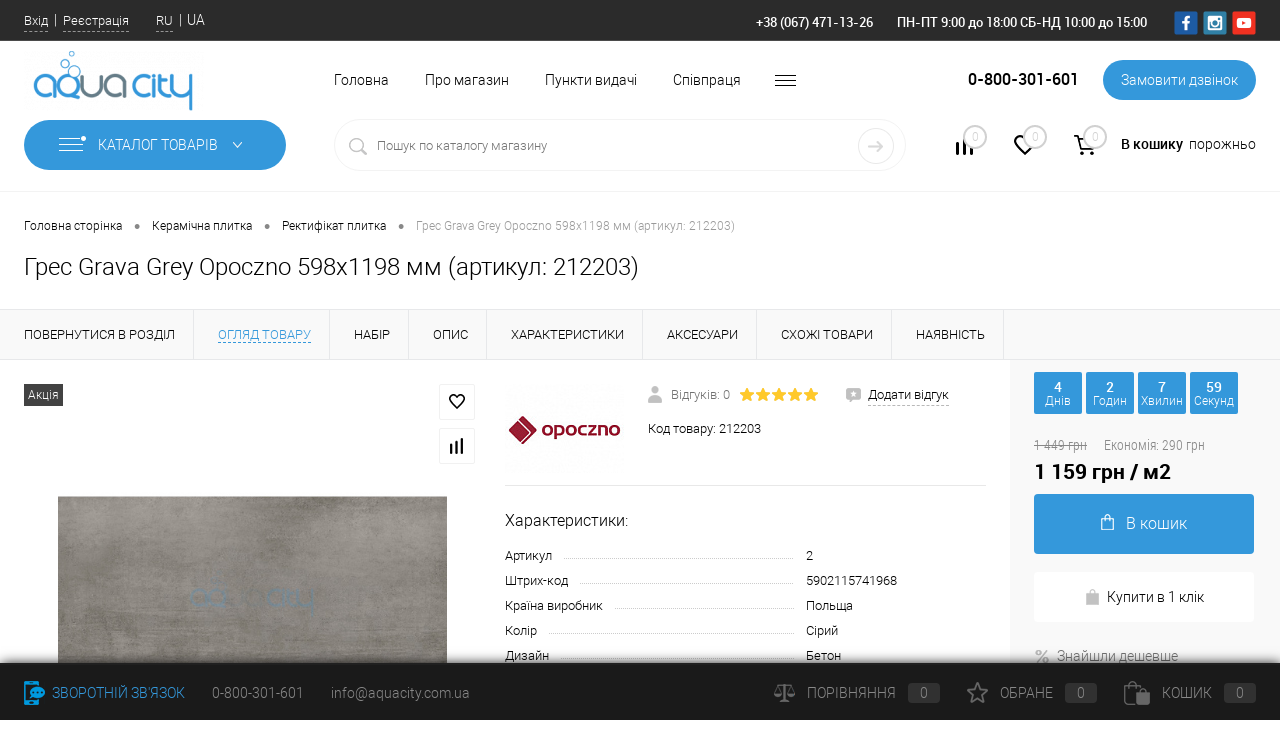

--- FILE ---
content_type: text/html; charset=UTF-8
request_url: https://aquacity.com.ua/ua/gres-grava-grey-212203.html
body_size: 51689
content:
<!DOCTYPE html>
<html lang="ua">
	<head>
		<meta charset="UTF-8">
		<meta name="format-detection" content="telephone=no">
		<meta name="viewport" content="width=device-width, initial-scale=1, maximum-scale=1, user-scalable=0"/>
		<link rel="shortcut icon" type="image/x-icon" href="/ua/favicon.ico?v=1657573002" />
		<meta http-equiv="X-UA-Compatible" content="IE=edge">
		<meta name="theme-color" content="#3498db">
        <meta name="facebook-domain-verification" content="i9mpmkla5uuo2juntjb7c77awfj99l" />
        
                
																																						<meta http-equiv="Content-Type" content="text/html; charset=UTF-8" />
<meta name="robots" content="index, follow" />
<meta name="description" content="Купити Грес Grava Grey Opoczno 598x1198 мм (артикул: 212203) за вигідною ціною! Опис, фото, знижка! Доставка Дніпро, Київ, Україна! ☎ 0 800 301 601; Інтернет-магазин AquaCity" />
<link rel="canonical" href="https://aquacity.com.ua/ua/gres-grava-grey-212203.html" />
<link href="/bitrix/js/main/core/css/core.css?16575730153934" type="text/css" rel="stylesheet" />

<script>window.dataLayer = window.dataLayer || []; window.fbqCCount = window.fbqCCount || 0; if(typeof fbqChecker != "function"){function fbqChecker(a, b){window.fbqCCount = window.fbqCCount + 1; try {fbq("track", a, b);}catch(err){if(window.fbqCCount < 11){setTimeout(function(){fbqChecker(a, b);}, 500);}}}};if (typeof gtag != "function") {function gtag(){dataLayer.push(arguments);}}; </script>


<link href="/bitrix/cache/css/s1/dresscodeV2/kernel_main/kernel_main_v1.css?176962404510536" type="text/css"  rel="stylesheet" />
<link href="/bitrix/js/ui/fonts/opensans/ui.font.opensans.css?16575730152003" type="text/css"  rel="stylesheet" />
<link href="/bitrix/js/main/popup/dist/main.popup.bundle.css?165757301526445" type="text/css"  rel="stylesheet" />
<link href="/bitrix/cache/css/s1/dresscodeV2/page_3c2cca00f9edd9e23df5ac9f19a7d747/page_3c2cca00f9edd9e23df5ac9f19a7d747_v1.css?1769624053117916" type="text/css"  rel="stylesheet" />
<link href="/bitrix/cache/css/s1/dresscodeV2/template_6ac13e8945f031ab651e264dcc76a53a/template_6ac13e8945f031ab651e264dcc76a53a_v1.css?1769624045339286" type="text/css"  data-template-style="true" rel="stylesheet" />
<link href="/bitrix/panel/main/popup.css?165757300223084" type="text/css"  data-template-style="true"  rel="stylesheet" />
<script>if(!window.BX)window.BX={};if(!window.BX.message)window.BX.message=function(mess){if(typeof mess==='object'){for(let i in mess) {BX.message[i]=mess[i];} return true;}};</script>
<script>(window.BX||top.BX).message({'JS_CORE_LOADING':'Завантаження...','JS_CORE_NO_DATA':'— Немає даних —','JS_CORE_WINDOW_CLOSE':'Закрити','JS_CORE_WINDOW_EXPAND':'Розгорнути','JS_CORE_WINDOW_NARROW':'Згорнути у вікно','JS_CORE_WINDOW_SAVE':'Зберегти','JS_CORE_WINDOW_CANCEL':'Скасувати','JS_CORE_WINDOW_CONTINUE':'Продовжити','JS_CORE_H':'г','JS_CORE_M':'хв','JS_CORE_S':'с','JSADM_AI_HIDE_EXTRA':'Приховати зайві','JSADM_AI_ALL_NOTIF':'Показати всі','JSADM_AUTH_REQ':'Потрібна авторизація!','JS_CORE_WINDOW_AUTH':'Увійти','JS_CORE_IMAGE_FULL':'Повний розмір'});</script>

<script src="/bitrix/js/main/core/core.js?1657573015564150"></script>

<script>BX.setJSList(['/bitrix/js/main/core/core_ajax.js','/bitrix/js/main/core/core_promise.js','/bitrix/js/main/polyfill/promise/js/promise.js','/bitrix/js/main/loadext/loadext.js','/bitrix/js/main/loadext/extension.js','/bitrix/js/main/polyfill/promise/js/promise.js','/bitrix/js/main/polyfill/find/js/find.js','/bitrix/js/main/polyfill/includes/js/includes.js','/bitrix/js/main/polyfill/matches/js/matches.js','/bitrix/js/ui/polyfill/closest/js/closest.js','/bitrix/js/main/polyfill/fill/main.polyfill.fill.js','/bitrix/js/main/polyfill/find/js/find.js','/bitrix/js/main/polyfill/matches/js/matches.js','/bitrix/js/main/polyfill/core/dist/polyfill.bundle.js','/bitrix/js/main/core/core.js','/bitrix/js/main/polyfill/intersectionobserver/js/intersectionobserver.js','/bitrix/js/main/lazyload/dist/lazyload.bundle.js','/bitrix/js/main/polyfill/core/dist/polyfill.bundle.js','/bitrix/js/main/parambag/dist/parambag.bundle.js']);
BX.setCSSList(['/bitrix/js/main/core/css/core.css','/bitrix/js/main/lazyload/dist/lazyload.bundle.css','/bitrix/js/main/parambag/dist/parambag.bundle.css']);</script>
<script>(window.BX||top.BX).message({'JS_CORE_LOADING':'Завантаження...','JS_CORE_NO_DATA':'— Немає даних —','JS_CORE_WINDOW_CLOSE':'Закрити','JS_CORE_WINDOW_EXPAND':'Розгорнути','JS_CORE_WINDOW_NARROW':'Згорнути у вікно','JS_CORE_WINDOW_SAVE':'Зберегти','JS_CORE_WINDOW_CANCEL':'Скасувати','JS_CORE_WINDOW_CONTINUE':'Продовжити','JS_CORE_H':'г','JS_CORE_M':'хв','JS_CORE_S':'с','JSADM_AI_HIDE_EXTRA':'Приховати зайві','JSADM_AI_ALL_NOTIF':'Показати всі','JSADM_AUTH_REQ':'Потрібна авторизація!','JS_CORE_WINDOW_AUTH':'Увійти','JS_CORE_IMAGE_FULL':'Повний розмір'});</script>
<script>(window.BX||top.BX).message({'AMPM_MODE':false});(window.BX||top.BX).message({'MONTH_1':'Січень','MONTH_2':'Лютий','MONTH_3':'Березень','MONTH_4':'Квітень','MONTH_5':'Травень','MONTH_6':'Червень','MONTH_7':'Липень','MONTH_8':'Серпень','MONTH_9':'Вересень','MONTH_10':'Жовтень','MONTH_11':'Листопад','MONTH_12':'Грудень','MONTH_1_S':'січня','MONTH_2_S':'лютого','MONTH_3_S':'березня','MONTH_4_S':'квітня','MONTH_5_S':'травня','MONTH_6_S':'червня','MONTH_7_S':'липня','MONTH_8_S':'серпня','MONTH_9_S':'вересня','MONTH_10_S':'жовтня','MONTH_11_S':'листопада','MONTH_12_S':'грудня','MON_1':'січ','MON_2':'лют','MON_3':'бер','MON_4':'квіт','MON_5':'трав','MON_6':'черв','MON_7':'лип','MON_8':'серп','MON_9':'вер','MON_10':'жов','MON_11':'лист','MON_12':'груд','DAY_OF_WEEK_0':'Неділя','DAY_OF_WEEK_1':'Понеділок','DAY_OF_WEEK_2':'Вівторок','DAY_OF_WEEK_3':'Середа','DAY_OF_WEEK_4':'Четвер','DAY_OF_WEEK_5':'П\'ятниця','DAY_OF_WEEK_6':'Субота','DOW_0':'Нд','DOW_1':'Пн','DOW_2':'Вт','DOW_3':'Ср','DOW_4':'Чт','DOW_5':'Пт','DOW_6':'Сб','FD_SECOND_AGO_0':'#VALUE# секунд тому','FD_SECOND_AGO_1':'#VALUE# секунду тому','FD_SECOND_AGO_10_20':'#VALUE# секунд тому','FD_SECOND_AGO_MOD_1':'#VALUE# секунду тому','FD_SECOND_AGO_MOD_2_4':'#VALUE# секунди тому','FD_SECOND_AGO_MOD_OTHER':'#VALUE# секунд тому','FD_SECOND_DIFF_0':'#VALUE# секунд','FD_SECOND_DIFF_1':'#VALUE# секунда','FD_SECOND_DIFF_10_20':'#VALUE# секунд','FD_SECOND_DIFF_MOD_1':'#VALUE# секунда','FD_SECOND_DIFF_MOD_2_4':'#VALUE# секунди','FD_SECOND_DIFF_MOD_OTHER':'#VALUE# секунд ','FD_SECOND_SHORT':'#VALUE#с','FD_MINUTE_AGO_0':'#VALUE# хвилин тому','FD_MINUTE_AGO_1':'#VALUE# хвилину тому','FD_MINUTE_AGO_10_20':'#VALUE# хвилин тому','FD_MINUTE_AGO_MOD_1':'#VALUE# хвилину тому','FD_MINUTE_AGO_MOD_2_4':'#VALUE# хвилини тому','FD_MINUTE_AGO_MOD_OTHER':'#VALUE# хвилин тому','FD_MINUTE_DIFF_0':'#VALUE# хвилин','FD_MINUTE_DIFF_1':'#VALUE# хвилина','FD_MINUTE_DIFF_10_20':'#VALUE# хвилин','FD_MINUTE_DIFF_MOD_1':'#VALUE# хвилина','FD_MINUTE_DIFF_MOD_2_4':'#VALUE# хвилини','FD_MINUTE_DIFF_MOD_OTHER':'#VALUE# хвилин','FD_MINUTE_0':'#VALUE# хвилин','FD_MINUTE_1':'#VALUE# хвилину','FD_MINUTE_10_20':'#VALUE# хвилин','FD_MINUTE_MOD_1':'#VALUE# хвилину','FD_MINUTE_MOD_2_4':'#VALUE# хвилини','FD_MINUTE_MOD_OTHER':'#VALUE# хвилин','FD_MINUTE_SHORT':'#VALUE#хв','FD_HOUR_AGO_0':'#VALUE# годин тому','FD_HOUR_AGO_1':'#VALUE# годину тому','FD_HOUR_AGO_10_20':'#VALUE# годин тому','FD_HOUR_AGO_MOD_1':'#VALUE# годину тому','FD_HOUR_AGO_MOD_2_4':'#VALUE# години тому','FD_HOUR_AGO_MOD_OTHER':'#VALUE# годин тому','FD_HOUR_DIFF_0':'#VALUE# годин','FD_HOUR_DIFF_1':'#VALUE# годину','FD_HOUR_DIFF_10_20':'#VALUE# годин','FD_HOUR_DIFF_MOD_1':'#VALUE# годину','FD_HOUR_DIFF_MOD_2_4':'#VALUE# години','FD_HOUR_DIFF_MOD_OTHER':'#VALUE# годин','FD_HOUR_SHORT':'#VALUE#год','FD_YESTERDAY':'вчора','FD_TODAY':'сьогодні','FD_TOMORROW':'завтра','FD_DAY_AGO_0':'#VALUE# доби тому','FD_DAY_AGO_1':'#VALUE# добу тому','FD_DAY_AGO_10_20':'#VALUE# доби тому','FD_DAY_AGO_MOD_1':'#VALUE# добу тому','FD_DAY_AGO_MOD_2_4':'#VALUE# доби тому','FD_DAY_AGO_MOD_OTHER':'#VALUE# доби тому','FD_DAY_DIFF_0':'#VALUE# днів','FD_DAY_DIFF_1':'#VALUE# день','FD_DAY_DIFF_10_20':'#VALUE# днів','FD_DAY_DIFF_MOD_1':'#VALUE# день','FD_DAY_DIFF_MOD_2_4':'#VALUE# дня','FD_DAY_DIFF_MOD_OTHER':'#VALUE# днів','FD_DAY_AT_TIME':'#DAY# в #TIME#','FD_DAY_SHORT':'#VALUE#д','FD_MONTH_AGO_0':'#VALUE#місяців тому','FD_MONTH_AGO_1':'#VALUE# місяць тому','FD_MONTH_AGO_10_20':'#VALUE# місяців тому','FD_MONTH_AGO_MOD_1':'#VALUE# місяць тому','FD_MONTH_AGO_MOD_2_4':'#VALUE# місяці тому','FD_MONTH_AGO_MOD_OTHER':'#VALUE# місяців тому','FD_MONTH_DIFF_0':'#VALUE# місяців','FD_MONTH_DIFF_1':'#VALUE# місяць','FD_MONTH_DIFF_10_20':'#VALUE# місяців','FD_MONTH_DIFF_MOD_1':'#VALUE# місяць','FD_MONTH_DIFF_MOD_2_4':'#VALUE# місяці','FD_MONTH_DIFF_MOD_OTHER':'#VALUE# місяців','FD_MONTH_SHORT':'#VALUE#міс','FD_YEARS_AGO_0':'#VALUE# років тому','FD_YEARS_AGO_1':'#VALUE# рік тому','FD_YEARS_AGO_10_20':'#VALUE# років тому','FD_YEARS_AGO_MOD_1':'#VALUE# рік тому','FD_YEARS_AGO_MOD_2_4':'#VALUE# роки тому','FD_YEARS_AGO_MOD_OTHER':'#VALUE# років тому','FD_YEARS_DIFF_0':'#VALUE# років','FD_YEARS_DIFF_1':'#VALUE# рік','FD_YEARS_DIFF_10_20':'#VALUE# років','FD_YEARS_DIFF_MOD_1':'#VALUE# рік','FD_YEARS_DIFF_MOD_2_4':'#VALUE# року','FD_YEARS_DIFF_MOD_OTHER':'#VALUE# років','FD_YEARS_SHORT_0':'#VALUE#р','FD_YEARS_SHORT_1':'#VALUE#р','FD_YEARS_SHORT_10_20':'#VALUE#р','FD_YEARS_SHORT_MOD_1':'#VALUE#р','FD_YEARS_SHORT_MOD_2_4':'#VALUE#р','FD_YEARS_SHORT_MOD_OTHER':'#VALUE#р','CAL_BUTTON':'Вибрати','CAL_TIME_SET':'Встановити час','CAL_TIME':'Час','FD_LAST_SEEN_TOMORROW':'завтра в #TIME#','FD_LAST_SEEN_NOW':'щойно','FD_LAST_SEEN_TODAY':'сьогодні в #TIME#','FD_LAST_SEEN_YESTERDAY':'вчора в #TIME#','FD_LAST_SEEN_MORE_YEAR':'більше року тому'});</script>
<script>(window.BX||top.BX).message({'WEEK_START':'1'});</script>
<script>(window.BX||top.BX).message({'LANGUAGE_ID':'ua','FORMAT_DATE':'DD.MM.YYYY','FORMAT_DATETIME':'DD.MM.YYYY HH:MI:SS','COOKIE_PREFIX':'BITRIX_SM','SERVER_TZ_OFFSET':'7200','SITE_ID':'s1','SITE_DIR':'/ua/','USER_ID':'','SERVER_TIME':'1769629913','USER_TZ_OFFSET':'0','USER_TZ_AUTO':'Y','bitrix_sessid':'e35ada255804c814ee52668bfb889a8c'});</script>


<script  src="/bitrix/cache/js/s1/dresscodeV2/kernel_main/kernel_main_v1.js?1730966808280185"></script>
<script src="/bitrix/js/webdebug.seo/auto_set_filter_h1.js?16575730141032"></script>
<script src="/bitrix/js/main/popup/dist/main.popup.bundle.js?1657573015109107"></script>
<script src="/bitrix/js/currency/currency-core/dist/currency-core.bundle.js?16575730155396"></script>
<script src="/bitrix/js/currency/core_currency.js?16575730151141"></script>
<script src="/bitrix/js/arturgolubev.ecommerce/script_event_mode.js?16584019503225"></script>
<script>BX.setJSList(['/bitrix/js/main/core/core_fx.js','/bitrix/js/main/pageobject/pageobject.js','/bitrix/js/main/core/core_window.js','/bitrix/js/main/date/main.date.js','/bitrix/js/main/core/core_date.js','/bitrix/js/main/rating_like.js','/bitrix/js/main/session.js','/bitrix/js/main/utils.js','/bitrix/js/main/core/core_timer.js','/bitrix/js/main/dd.js','/bitrix/js/main/core/core_dd.js','/bitrix/templates/dresscodeV2/components/dresscode/catalog/.default/script.js','/bitrix/components/dresscode/catalog.item/templates/detail/script.js','/bitrix/components/dresscode/catalog.item/templates/detail/js/morePicturesCarousel.js','/bitrix/components/dresscode/catalog.item/templates/detail/js/pictureSlider.js','/bitrix/components/dresscode/catalog.item/templates/detail/js/zoomer.js','/bitrix/components/dresscode/catalog.item/templates/detail/js/tags.js','/bitrix/components/dresscode/catalog.item/templates/detail/js/plus.js','/bitrix/components/dresscode/catalog.item/templates/detail/js/tabs.js','/bitrix/components/dresscode/catalog.item/templates/detail/js/sku.js','/bitrix/components/dresscode/fast.calculate.delivery/templates/catalog-no-modal/ajax_script.js','/bitrix/templates/dresscodeV2/components/bitrix/sale.products.gift/.default/script.js','/bitrix/components/bitrix/map.google.view/templates/.default/script.js','/bitrix/templates/dresscodeV2/js/jquery-1.11.0.min.js','/bitrix/templates/dresscodeV2/js/jquery.easing.1.3.js','/bitrix/templates/dresscodeV2/js/rangeSlider.js','/bitrix/templates/dresscodeV2/js/maskedinput.js','/bitrix/templates/dresscodeV2/js/system.js','/bitrix/templates/dresscodeV2/js/topMenu.js','/bitrix/templates/dresscodeV2/js/topSearch.js','/bitrix/templates/dresscodeV2/js/dwCarousel.js','/bitrix/templates/dresscodeV2/js/dwSlider.js','/bitrix/templates/dresscodeV2/js/dwTimer.js','/bitrix/templates/dresscodeV2/js/dwZoomer.js','/bitrix/templates/dresscodeV2/js/custom.js','/bitrix/components/dresscode/sale.geo.positiion/templates/.default/script.js','/bitrix/templates/dresscodeV2/components/bitrix/menu/topMenu9/script.js','/bitrix/templates/dresscodeV2/components/bitrix/form.result.new/modal/script.js','/bitrix/templates/dresscodeV2/components/bitrix/menu/catalogMenu3/script.js','/bitrix/components/dresscode/search.line/templates/version2/script.js','/bitrix/components/dresscode/catalog.product.subscribe.online/templates/.default/script.js']);</script>
<script>BX.setCSSList(['/bitrix/js/main/core/css/core_date.css','/bitrix/templates/dresscodeV2/components/dresscode/catalog/.default/style.css','/bitrix/components/dresscode/catalog.item/templates/detail/style.css','/bitrix/components/dresscode/catalog.item/templates/detail/css/review.css','/bitrix/components/dresscode/catalog.item/templates/detail/css/media.css','/bitrix/components/dresscode/catalog.item/templates/detail/css/set.css','/bitrix/components/dresscode/catalog.advantages/templates/.default/style.css','/bitrix/components/dresscode/fast.calculate.delivery/templates/catalog-no-modal/ajax_style.css','/bitrix/templates/dresscodeV2/components/bitrix/system.pagenavigation/round/style.css','/bitrix/components/bitrix/map.google.system/templates/.default/style.css','/bitrix/templates/dresscodeV2/fonts/roboto/roboto.css','/bitrix/templates/dresscodeV2/themes/arctic/style.css','/bitrix/templates/dresscodeV2/custom.css','/bitrix/templates/dresscodeV2/headers/header9/css/style.css','/bitrix/templates/dresscodeV2/headers/header9/css/types/type1.css','/bitrix/components/dresscode/sale.geo.positiion/templates/.default/style.css','/bitrix/templates/dresscodeV2/components/bitrix/menu/topMenu9/style.css','/bitrix/templates/dresscodeV2/components/bitrix/form.result.new/modal/style.css','/bitrix/templates/dresscodeV2/components/bitrix/menu/catalogMenu3/style.css','/bitrix/components/dresscode/search.line/templates/version2/style.css','/bitrix/components/dresscode/compare.line/templates/version4/style.css','/bitrix/components/dresscode/favorite.line/templates/version4/style.css','/bitrix/templates/dresscodeV2/components/bitrix/sale.basket.basket.line/topCart5/style.css','/bitrix/templates/dresscodeV2/components/bitrix/breadcrumb/.default/style.css','/bitrix/components/dresscode/products.by.filter/templates/.default/style.css','/bitrix/components/dresscode/catalog.viewed.product/templates/.default/style.css','/bitrix/templates/dresscodeV2/template_styles.css']);</script>
<script>
					(function () {
						"use strict";

						var counter = function ()
						{
							var cookie = (function (name) {
								var parts = ("; " + document.cookie).split("; " + name + "=");
								if (parts.length == 2) {
									try {return JSON.parse(decodeURIComponent(parts.pop().split(";").shift()));}
									catch (e) {}
								}
							})("BITRIX_CONVERSION_CONTEXT_s1");

							if (cookie && cookie.EXPIRE >= BX.message("SERVER_TIME"))
								return;

							var request = new XMLHttpRequest();
							request.open("POST", "/bitrix/tools/conversion/ajax_counter.php", true);
							request.setRequestHeader("Content-type", "application/x-www-form-urlencoded");
							request.send(
								"SITE_ID="+encodeURIComponent("s1")+
								"&sessid="+encodeURIComponent(BX.bitrix_sessid())+
								"&HTTP_REFERER="+encodeURIComponent(document.referrer)
							);
						};

						if (window.frameRequestStart === true)
							BX.addCustomEvent("onFrameDataReceived", counter);
						else
							BX.ready(counter);
					})();
				</script>
<meta property="og:title" content="Грес Grava Grey" />
<meta property="og:description" content="" />
<meta property="og:url" content="https://aquacity.com.ua/ua/gres-grava-grey-212203.html" />
<meta property="og:type" content="website" />
<meta property="og:image" content="https://aquacity.com.ua/upload/resize_cache/iblock/504/800_800_128d1c2bdc23bd7ac035ae035856575aa/8mex6dl6tt6pnnwvespawwxrk717mlbf.jpg" />
<script src="https://maps.google.com/maps/api/js?key=AIzaSyBgOJ7VKVxjhamUYi2BnIM7DJc67TZhH5k&language=uk" charset="utf-8"></script>
<link rel="alternate" hreflang="uk" href="https://aquacity.com.ua/ua/gres-grava-grey-212203.html" />
<link rel="alternate" hreflang="ru" href="https://aquacity.com.ua/gres-grava-grey-212203.html" />



<script  src="/bitrix/cache/js/s1/dresscodeV2/template_4301ab84935e91c2f472a708151e437e/template_4301ab84935e91c2f472a708151e437e_v1.js?1751880214251411"></script>
<script  src="/bitrix/cache/js/s1/dresscodeV2/page_7097110bed42f66a3f49f51a31ae497c/page_7097110bed42f66a3f49f51a31ae497c_v1.js?173095290182392"></script>

		<title>Грес Grava Grey Opoczno 598x1198 мм (артикул: 212203) – купити в інтернет-магазині AquaCity, вигідна ціна 1&nbsp;159 грн/м2 | Дніпро, Київ, Одеса, Харків</title>
        <!-- Google Tag Manager -->
        <script data-skip-moving="true">(function(w,d,s,l,i){w[l]=w[l]||[];w[l].push({'gtm.start':
                    new Date().getTime(),event:'gtm.js'});var f=d.getElementsByTagName(s)[0],
                j=d.createElement(s),dl=l!='dataLayer'?'&l='+l:'';j.async=true;j.src=
                'https://www.googletagmanager.com/gtm.js?id='+i+dl;f.parentNode.insertBefore(j,f);
            })(window,document,'script','dataLayer','GTM-TWX78J');</script>
        <!-- End Google Tag Manager -->
        	</head>
<body class="loading ">
    <!-- Google Tag Manager (noscript) -->
    <noscript><iframe src="https://www.googletagmanager.com/ns.html?id=GTM-TWX78J" height="0" width="0" style="display:none;visibility:hidden"></iframe></noscript>
    <!-- End Google Tag Manager (noscript) -->

	<div id="panel">
			</div>
    	<div id="foundation" class="slider_middle">
		<div id="headerLine5" class="color_black">
	<div class="limiter">
		<div class="subTable">
			<div class="subTableColumn">
				<div id="topAuth">
					<ul>
							<li class="top-auth-login"><a href="/ua/auth/?backurl=/ua/gres-grava-grey-212203.html">Вхід</a></li>
	<li class="top-auth-register"><a href="/ua/auth/?register=yes&amp;backurl=/ua/gres-grava-grey-212203.html">Реєстрація</a></li>
					</ul>
				</div>
                <div id="languageSelector">
                                <ul class="languages-list">
            <li><a class="language-item" href="/gres-grava-grey-212203.html" title="Русский">RU</a></li><li><span class="language-item" title="Українська">UA</span></li>            </ul>
                            </div>
				<div id="geoPosition" class="color_default">
					<ul>
						<!--'start_frame_cache_1Kz6Lg'--><!--'end_frame_cache_1Kz6Lg'-->					</ul>
				</div>
			</div>
			<div class="subTableColumn">
				<div id="topTelephone">
					<span class="heading">+38 (067) 471-13-26</span><div class="schedule">ПН-ПТ 9:00 до 18:00 СБ-НД 10:00 до 15:00</div>				</div>
				<div id="topSocial">
					<ul class="topSoc">
	<li class="topSocItem"><a href="https://www.facebook.com/aquacitycomua" class="socFB"></a></li>
	<li class="topSocItem"><a href="https://www.instagram.com/aquacity.com.ua/" class="socINS"></a></li>
	<li class="topSocItem"><a href="https://www.youtube.com/channel/UC5iWncQiM9tDNgIPAPkY8GQ" class="socYOU"></a></li>
</ul>				</div>
			</div>
		</div>
	</div>
</div>
<div id="subHeader9">
	<div class="limiter">
		<div class="subContainer">
			<div class="subContainerColumn">
				<div class="verticalBlock">
					<div id="logo">
							<a href="/ua/"><img src="/bitrix/templates/dresscodeV2/images/logo.png?v=1657573002" alt=""></a>
					</div>
				</div>
			</div>
			<div class="subContainerColumn">
				<div class="subHeaderMenu2">
						<ul id="subMenu">
									<li><a href="/ua/">Головна</a></li>
												<li><a href="/ua/about/">Про магазин</a></li>
												<li><a href="/ua/stores/">Пункти видачі</a></li>
												<li><a href="/ua/prices-info/">Співпраця</a></li>
												<li><a href="/ua/brands/">Виробники</a></li>
												<li><a href="/ua/collection/">Колекції</a></li>
												<li><a href="/ua/stock/">Акції</a></li>
												<li><a href="/ua/services/">Послуги</a></li>
												<li><a href="/ua/news/">Новини</a></li>
												<li><a href="/ua/blog/">Блог</a></li>
												<li><a href="/ua/faq/">Запитання відповідь</a></li>
												<li><a href=""></a></li>
						</ul>
				</div>
			</div>
			<div class="subContainerColumn">
				<span class="heading">0-800-301-601</span><a href="#" class="openWebFormModal link callBack" data-id="2">Замовити дзвінок</a>
<div class="webformModal" id="webFormDwModal_2">
	<div class="webformModalHideScrollBar">
		<div class="webformModalcn100">
			<div class="webformModalContainer">
				<div class="webFormDwModal" data-id="2">
																					<form name="SIMPLE_FORM_2" action="/ua/gres-grava-grey-212203.html" method="POST" enctype="multipart/form-data"><input type="hidden" name="sessid" id="sessid" value="e35ada255804c814ee52668bfb889a8c" /><input type="hidden" name="WEB_FORM_ID" value="2" />																					<div class="webFormModalHeading">Замовити дзвінок<a href="#" class="webFormModalHeadingExit"></a></div>
																					<p class="webFormDescription">Залиште Ваше повідомлення і контактні дані і наші фахівці зв'яжуться з Вами найближчим робочий час для вирішення Вашого питання.</p>
																			<div class="webFormItems">
																											<div class="webFormItem" id="WEB_FORM_ITEM_TELEPHONE">
											<div class="webFormItemCaption">
																																						<img src="/upload/form/f78/ybu200jg28txbxlziamawqb2rqrqi2oe.png" class="webFormItemImage" alt="Ваш телефон">
																								<div class="webFormItemLabel">Ваш телефон<span class="webFormItemRequired">*</span></div>
											</div>
											<div class="webFormItemError"></div>
											<div class="webFormItemField" data-required="Y">
																									<input type="text"  class="inputtext"  name="form_text_6" value="" size="40">																							</div>
										</div>
																																				<div class="webFormItem" id="WEB_FORM_ITEM_NAME">
											<div class="webFormItemCaption">
																																						<img src="/upload/form/c5e/v3xbibaij19qx8s4f4sf61euv9ancvrt.png" class="webFormItemImage" alt="Ваше ім'я">
																								<div class="webFormItemLabel">Ваше ім'я</div>
											</div>
											<div class="webFormItemError"></div>
											<div class="webFormItemField">
																									<input type="text"  class="inputtext"  name="form_text_7" value="" size="40">																							</div>
										</div>
																									<div class="personalInfo">
									<div class="webFormItem">
										<div class="webFormItemError"></div>
										<div class="webFormItemField" data-required="Y">
											<input type="checkbox" class="personalInfoField" name="personalInfo" value="Y"><label class="label-for" data-for="personalInfoField">Я згоден на <a href="/ua/personal-info/" class="pilink"> обробку персональних даних.</a><span class="webFormItemRequired">*</span></label>
										</div>
									</div>
								</div>
																	<div class="webFormItem">
										<div class="webFormItemCaption">Захист від автоматичного заповнення</div>		
											<input type="hidden" name="captcha_sid" value="03edf501e7d6f9309ab3a3cddf6fe56b" class="webFormCaptchaSid" />
											<div class="webFormCaptchaPicture">
												<img src="/bitrix/tools/captcha.php?captcha_sid=03edf501e7d6f9309ab3a3cddf6fe56b" width="180" height="40" class="webFormCaptchaImage"/>
											</div>
											<div class="webFormCaptchaLabel">
												Введіть символи з картинки<font color='red'><span class='form-required starrequired'>*</span></font>											</div>
										<div class="webFormItemField" data-required="Y">
											<input type="text" name="captcha_word" size="30" maxlength="50" value="" class="captcha_word" />
										</div>
									</div>
															</div>
												<div class="webFormError"></div>
						<div class="webFormTools">
							<div class="tb">
								<div class="tc">
									<input  type="submit" name="web_form_submit" value="Надіслати" class="sendWebFormDw" />
									<input type="hidden" name="web_form_apply" value="Y" />
								</div>
								<div class="tc"><input type="reset" value="Скинути" /></div>
							</div>
							<p><span class="form-required starrequired">*</span> - Поля, обов'язкові для заповнення</p>
						</div>
						</form>									</div>
			</div>
		</div>
	</div>
</div>
<div class="webFormMessage" id="webFormMessage_2">
	<div class="webFormMessageContainer">
		<div class="webFormMessageMiddle">
			<div class="webFormMessageHeading">Сообщение отправлено</div>
			<div class="webFormMessageDescription">Ваше сообщение успешно отправлено. В ближайшее время с Вами свяжется наш специалист</div>
			<a href="#" class="webFormMessageExit">Закрити вікно</a>
		</div>
	</div>
</div>
<script>
	var webFormAjaxDir = "/bitrix/templates/dresscodeV2/components/bitrix/form.result.new/modal/ajax.php";
	var webFormSiteId = "s1";
</script>			</div>
		</div>
		<div class="subTable">
			<div class="subTableColumn">
							<div id="mainMenuContainer">
			<div class="wpLimiter">
				<a href="/ua/catalog/" class="minCatalogButton" id="catalogSlideButton">
					<img src="/bitrix/templates/dresscodeV2/images/catalogButton.png" alt=""> Каталог товарів				</a>
									<div id="menuCatalogSection">
						<div class="menuSection">
							<a href="/ua/map/" class="catalogButton"><img src="/bitrix/templates/dresscodeV2/images/catalogButton.png" alt="">Каталог товарів <img src="/bitrix/templates/dresscodeV2/images/sectionMenuArrow.png" alt="" class="sectionMenuArrow"></a>
							<div class="drop">
								<div class="limiter">
									<ul class="menuSectionList">
																					<li class="sectionColumn">
												<div class="container">
																											<a href="/ua/installyatsionnye-sistemy/" class="picture">
															<img src="/upload/iblock/2b4/917mvbjczxb16ft8yzqgbtpoqxsekkc3.jpg" alt="Інсталяційні системи">
														</a>
																										<a href="/ua/installyatsionnye-sistemy/" class="menuLink">
														Інсталяційні системи													</a>
												</div>
											</li>
																					<li class="sectionColumn">
												<div class="container">
																											<a href="/ua/keramicheskaya-plitka/" class="picture">
															<img src="/upload/uf/461/szmpwvfcpqqy1py930us3e8o521601mn.jpg" alt="Керамічна плитка">
														</a>
																										<a href="/ua/keramicheskaya-plitka/" class="menuLink">
														Керамічна плитка													</a>
												</div>
											</li>
																					<li class="sectionColumn">
												<div class="container">
																											<a href="/ua/sanitarnaya-keramika/" class="picture">
															<img src="/upload/uf/495/diqiwl4yz03ifhmnsz2f5r7vpp8sjw4l.jpg" alt="Санітарна кераміка">
														</a>
																										<a href="/ua/sanitarnaya-keramika/" class="menuLink">
														Санітарна кераміка													</a>
												</div>
											</li>
																					<li class="sectionColumn">
												<div class="container">
																											<a href="/ua/vannaya/" class="picture">
															<img src="/upload/iblock/769/xvir2mcgxh2n9oc33hv79xws13lh8z80.jpg" alt="Ванна">
														</a>
																										<a href="/ua/vannaya/" class="menuLink">
														Ванна													</a>
												</div>
											</li>
																					<li class="sectionColumn">
												<div class="container">
																											<a href="/ua/mebel-dlya-vannoy-komnaty/" class="picture">
															<img src="/upload/iblock/0ba/5cfqkf8kf99mq0keu3m7mz65h10wevy7.jpg" alt="Меблі для ванної кімнати">
														</a>
																										<a href="/ua/mebel-dlya-vannoy-komnaty/" class="menuLink">
														Меблі для ванної кімнати													</a>
												</div>
											</li>
																					<li class="sectionColumn">
												<div class="container">
																											<a href="/ua/dushevye-kabiny/" class="picture">
															<img src="/upload/iblock/8b7/9izv0oucylznwtf4llh1j5b3e9l2vste.jpg" alt="Душові кабіни">
														</a>
																										<a href="/ua/dushevye-kabiny/" class="menuLink">
														Душові кабіни													</a>
												</div>
											</li>
																					<li class="sectionColumn">
												<div class="container">
																											<a href="/ua/smesiteli/" class="picture">
															<img src="/upload/iblock/2fd/jflvrbpjky3y5s4t1ngkyq1bzqlf884c.jpg" alt="Змішувачі">
														</a>
																										<a href="/ua/smesiteli/" class="menuLink">
														Змішувачі													</a>
												</div>
											</li>
																					<li class="sectionColumn">
												<div class="container">
																											<a href="/ua/dushevoe-oborudovanie/" class="picture">
															<img src="/upload/iblock/f79/llwuf4m6tjksohyxi8olqfsco02xoym0.jpg" alt="Душове обладнання">
														</a>
																										<a href="/ua/dushevoe-oborudovanie/" class="menuLink">
														Душове обладнання													</a>
												</div>
											</li>
																					<li class="sectionColumn">
												<div class="container">
																											<a href="/ua/trapy-i-kanaly/" class="picture">
															<img src="/upload/iblock/87e/so89mu4xvqloh9wzhpq8o6mjd78h57w6.jpg" alt="Трапи">
														</a>
																										<a href="/ua/trapy-i-kanaly/" class="menuLink">
														Трапи													</a>
												</div>
											</li>
																					<li class="sectionColumn">
												<div class="container">
																											<a href="/ua/sifony/" class="picture">
															<img src="/upload/iblock/9bf/q24xbtys3fh0uui7rsbxnimg2bodgbm4.jpg" alt="Сифони">
														</a>
																										<a href="/ua/sifony/" class="menuLink">
														Сифони													</a>
												</div>
											</li>
																					<li class="sectionColumn">
												<div class="container">
																											<a href="/ua/kukhonnye-moyki/" class="picture">
															<img src="/upload/uf/abe/vcjvp36ypoju5ldnhwe9mx912w1g251p.png" alt="Кухонні мийки">
														</a>
																										<a href="/ua/kukhonnye-moyki/" class="menuLink">
														Кухонні мийки													</a>
												</div>
											</li>
																					<li class="sectionColumn">
												<div class="container">
																											<a href="/ua/polotentsesushiteli/" class="picture">
															<img src="/upload/uf/2a2/jptvtsgi7agjnw4gpx35zm8tixjxax2c.jpg" alt="Рушникосушки">
														</a>
																										<a href="/ua/polotentsesushiteli/" class="menuLink">
														Рушникосушки													</a>
												</div>
											</li>
																					<li class="sectionColumn">
												<div class="container">
																											<a href="/ua/aksessuary-k-santekhnike/" class="picture">
															<img src="/upload/iblock/059/chj42gobts82fgn0j3bc538sqtheqyet.jpg" alt="Аксесуари до сантехніки">
														</a>
																										<a href="/ua/aksessuary-k-santekhnike/" class="menuLink">
														Аксесуари до сантехніки													</a>
												</div>
											</li>
																					<li class="sectionColumn">
												<div class="container">
																											<a href="/ua/otoplenie/" class="picture">
															<img src="/upload/iblock/00b/rt0250dxfy78pu0o6lsog7sb4gy1zjmp.jpg" alt="Теплотехніка">
														</a>
																										<a href="/ua/otoplenie/" class="menuLink">
														Теплотехніка													</a>
												</div>
											</li>
																			</ul>
								</div>
							</div>
						</div>
					</div>
								<ul id="mainMenu">
											<li class="eChild allow-dropdown">
							<a href="/ua/installyatsionnye-sistemy/" class="menuLink">
																	<img src="/upload/resize_cache/iblock/2b4/24_24_1/917mvbjczxb16ft8yzqgbtpoqxsekkc3.jpg" alt="Інсталяційні системи" title="Інсталяційні системи">
																<span class="back"></span>
								<span class="link-title">Інсталяційні системи</span>
								<span class="dropdown btn-simple btn-micro"></span>
							</a>
															<div class="drop" style="background: url(/upload/iblock/2b4/917mvbjczxb16ft8yzqgbtpoqxsekkc3.jpg) 50% 50% no-repeat #ffffff;">
									<div class="limiter">
																																	<ul class="nextColumn">
																											<li>
																														<a href="/ua/komplekt-installyatsii/" class="menu2Link">
																Інсталяційні модулі																															</a>
																													</li>
																											<li>
																														<a href="/ua/installyatsii-dlya-unitaza/" class="menu2Link">
																Інсталяції для унітазу																															</a>
																													</li>
																											<li>
																														<a href="/ua/installyatsii-dlya-bide/" class="menu2Link">
																Інсталяції для біде																															</a>
																													</li>
																											<li>
																														<a href="/ua/installyatsii-dlya-pissuara/" class="menu2Link">
																Інсталяції для пісуару																															</a>
																													</li>
																											<li>
																														<a href="/ua/installyatsii-dlya-rakoviny/" class="menu2Link">
																Інсталяції для раковини																															</a>
																													</li>
																											<li>
																														<a href="/ua/installyatsii-dlya-trapa/" class="menu2Link">
																Інсталяції для трапу																															</a>
																													</li>
																											<li>
																														<a href="/ua/installyatsii-dlya-poruchney/" class="menu2Link">
																Інсталяції для поручнів																															</a>
																													</li>
																											<li>
																														<a href="/ua/knopki/" class="menu2Link">
																Кнопки																															</a>
																													</li>
																											<li>
																															<a href="/ua/bachok-skrytogo-montazha/" class="menu2Link has-image">
																	<img src="/upload/resize_cache/iblock/855/190_100_1/z3afahfqtrpev9l8n47o8tio4wlan98i.jpg" alt="Бачки прихованого монтажу" title="Бачки прихованого монтажу">
																</a>
																														<a href="/ua/bachok-skrytogo-montazha/" class="menu2Link">
																Бачки прихованого монтажу																															</a>
																													</li>
																											<li>
																														<a href="/ua/komplektuyushchie-dlya-installyatsiy/" class="menu2Link">
																Запасні частини																															</a>
																													</li>
																									</ul>
																														</div>
								</div>
													</li>
											<li class="eChild allow-dropdown">
							<a href="/ua/keramicheskaya-plitka/" class="menuLink">
																	<img src="/upload/resize_cache/iblock/387/24_24_1/m0rw4bwmk6fi0v2948aqg7p2c0g8pv34.jpg" alt="Керамічна плитка" title="Керамічна плитка">
																<span class="back"></span>
								<span class="link-title">Керамічна плитка</span>
								<span class="dropdown btn-simple btn-micro"></span>
							</a>
															<div class="drop" style="background: url(/upload/uf/461/szmpwvfcpqqy1py930us3e8o521601mn.jpg) 50% 50% no-repeat #ffffff;">
									<div class="limiter">
																																	<ul class="nextColumn">
																											<li>
																														<a href="/ua/kafel/" class="menu2Link">
																Кахель																															</a>
																													</li>
																											<li>
																														<a href="/ua/gres-keramogranit/" class="menu2Link">
																Грес (керамограніт)																															</a>
																													</li>
																											<li>
																														<a href="/ua/rektifikat-plitka/" class="menu2Link">
																Ректифікат плитка																															</a>
																													</li>
																											<li>
																														<a href="/ua/tekhnicheskiy-gres/" class="menu2Link">
																Технічний грес																															</a>
																													</li>
																											<li>
																														<a href="/ua/keramicheskiy-parket/" class="menu2Link">
																Керамічний паркет																															</a>
																													</li>
																											<li>
																														<a href="/ua/tsokolnyy-bordyur/" class="menu2Link">
																Цокольний бордюр																															</a>
																													</li>
																											<li>
																														<a href="/ua/mozaika/" class="menu2Link">
																Мозаїка																															</a>
																													</li>
																											<li>
																														<a href="/ua/friz-dlya-plitki/" class="menu2Link">
																Фриз для плитки																															</a>
																													</li>
																											<li>
																														<a href="/ua/stik-dlya-plitki/" class="menu2Link">
																Стік для плитки																															</a>
																													</li>
																											<li>
																														<a href="/ua/dekor-dlya-plitki/" class="menu2Link">
																Декор для плитки																															</a>
																													</li>
																											<li>
																														<a href="/ua/dekorpanno-dlya-plitki/" class="menu2Link">
																Декор-панно для плитки																															</a>
																													</li>
																											<li>
																														<a href="/ua/kleyushchaya-smes/" class="menu2Link">
																Клеюча суміш																															</a>
																													</li>
																											<li>
																														<a href="/ua/ugolki-dlya-kafelya/" class="menu2Link">
																Кутики для кахелю																															</a>
																													</li>
																											<li>
																														<a href="/ua/zatirki/" class="menu2Link">
																Заповнювачі для швів																															</a>
																													</li>
																											<li>
																														<a href="/ua/vspomogatelnye-dlya-plitki/" class="menu2Link">
																Допоміжні для плитки																															</a>
																													</li>
																									</ul>
																														</div>
								</div>
													</li>
											<li class="eChild allow-dropdown">
							<a href="/ua/sanitarnaya-keramika/" class="menuLink">
																	<img src="/upload/resize_cache/uf/495/24_24_1/diqiwl4yz03ifhmnsz2f5r7vpp8sjw4l.jpg" alt="Санітарна кераміка" title="Санітарна кераміка">
																<span class="back"></span>
								<span class="link-title">Санітарна кераміка</span>
								<span class="dropdown btn-simple btn-micro"></span>
							</a>
															<div class="drop" style="background: url(/upload/uf/495/diqiwl4yz03ifhmnsz2f5r7vpp8sjw4l.jpg) 50% 50% no-repeat #ffffff;">
									<div class="limiter">
																																	<ul class="nextColumn">
																											<li class="allow-dropdown">
																														<a href="/ua/unitazy/" class="menu2Link">
																Унітази																																	<span class="dropdown btn-simple btn-micro"></span>
																															</a>
																															<ul>
																																			<li>
																			<a href="/ua/napolnyye-unitazy/" class="menu2Link">
																				Підлогові унітази																			</a>
																		</li>
																																			<li>
																			<a href="/ua/podvesnyye-unitazy/" class="menu2Link">
																				Підвісні унітази																			</a>
																		</li>
																																			<li>
																			<a href="/ua/sidenya/" class="menu2Link">
																				Сидіння																			</a>
																		</li>
																																			<li>
																			<a href="/ua/bachki-dlya-unitaza/" class="menu2Link">
																				Бачки для унітазу																			</a>
																		</li>
																																	</ul>
																													</li>
																											<li class="allow-dropdown">
																														<a href="/ua/rakoviny/" class="menu2Link">
																Раковини																																	<span class="dropdown btn-simple btn-micro"></span>
																															</a>
																															<ul>
																																			<li>
																			<a href="/ua/mebelnyye-rakoviny/" class="menu2Link">
																				Меблеві раковини																			</a>
																		</li>
																																			<li>
																			<a href="/ua/nakladnyye-rakoviny/" class="menu2Link">
																				Накладні раковини																			</a>
																		</li>
																																			<li>
																			<a href="/ua/vreznyye-rakoviny/" class="menu2Link">
																				Врізні раковини																			</a>
																		</li>
																																			<li>
																			<a href="/ua/podvesnyye-rakoviny/" class="menu2Link">
																				Підвісні раковини																			</a>
																		</li>
																																			<li>
																			<a href="/ua/napolnyye-rakoviny/" class="menu2Link">
																				Підлогові раковини																			</a>
																		</li>
																																	</ul>
																													</li>
																											<li class="allow-dropdown">
																														<a href="/ua/bide/" class="menu2Link">
																Біде																																	<span class="dropdown btn-simple btn-micro"></span>
																															</a>
																															<ul>
																																			<li>
																			<a href="/ua/napolnyye-bide/" class="menu2Link">
																				Підлогові біде																			</a>
																		</li>
																																			<li>
																			<a href="/ua/podvesnyye-bide/" class="menu2Link">
																				Підвісні біде																			</a>
																		</li>
																																			<li>
																			<a href="/ua/sidene-dlya-bide/" class="menu2Link">
																				Сидіння для біде																			</a>
																		</li>
																																	</ul>
																													</li>
																											<li>
																														<a href="/ua/pissuary/" class="menu2Link">
																Пісуари																															</a>
																													</li>
																											<li>
																														<a href="/ua/chashi-genuya/" class="menu2Link">
																Чаші Генуя																															</a>
																													</li>
																											<li>
																														<a href="/ua/peregorodka-mezhpissuarnaya/" class="menu2Link">
																Перегородка міжпісуарна																															</a>
																													</li>
																											<li class="allow-dropdown">
																														<a href="/ua/pedestaly/" class="menu2Link">
																П'єдестали та напівп'єдестали																																	<span class="dropdown btn-simple btn-micro"></span>
																															</a>
																															<ul>
																																			<li>
																			<a href="/ua/polupedestal/" class="menu2Link">
																				Напівп'єдестал																			</a>
																		</li>
																																			<li>
																			<a href="/ua/pedestal/" class="menu2Link">
																				П'єдестал																			</a>
																		</li>
																																	</ul>
																													</li>
																											<li class="allow-dropdown">
																														<a href="/ua/kanalizatsionnaya-armatura/" class="menu2Link">
																Каналізаційна арматура																																	<span class="dropdown btn-simple btn-micro"></span>
																															</a>
																															<ul>
																																			<li>
																			<a href="/ua/donnye-klapany/" class="menu2Link">
																				Донні клапани																			</a>
																		</li>
																																			<li>
																			<a href="/ua/otvody/" class="menu2Link">
																				Відводи																			</a>
																		</li>
																																			<li>
																			<a href="/ua/slivnye-i-napusknye-mekhanizmy/" class="menu2Link">
																				Зливні і напускні механізми																			</a>
																		</li>
																																	</ul>
																													</li>
																											<li>
																														<a href="/ua/komlektuyushchie-k-keramike/" class="menu2Link">
																Комплектуючі до кераміки																															</a>
																													</li>
																											<li>
																														<a href="/ua/shlangi-dlya-podvoda-vody/" class="menu2Link">
																Шланги для підведення води																															</a>
																													</li>
																									</ul>
																														</div>
								</div>
													</li>
											<li class="eChild allow-dropdown">
							<a href="/ua/vannaya/" class="menuLink">
																	<img src="/upload/resize_cache/iblock/769/24_24_1/xvir2mcgxh2n9oc33hv79xws13lh8z80.jpg" alt="Ванна" title="Ванна">
																<span class="back"></span>
								<span class="link-title">Ванна</span>
								<span class="dropdown btn-simple btn-micro"></span>
							</a>
															<div class="drop" style="background: url(/upload/iblock/769/xvir2mcgxh2n9oc33hv79xws13lh8z80.jpg) 50% 50% no-repeat #ffffff;">
									<div class="limiter">
																																	<ul class="nextColumn">
																											<li>
																														<a href="/ua/akrilovyye-vanny/" class="menu2Link">
																Акрилові ванни																															</a>
																													</li>
																											<li>
																														<a href="/ua/stalnyye-vanny/" class="menu2Link">
																Сталеві ванни																															</a>
																													</li>
																											<li>
																														<a href="/ua/otdelnostoyashchiye-vanny/" class="menu2Link">
																Окремостоячі ванни																															</a>
																													</li>
																											<li>
																														<a href="/ua/gidromassazhnyye-vanny/" class="menu2Link">
																Гідромасажні ванни																															</a>
																													</li>
																											<li>
																														<a href="/ua/chugunnyye-vanny/" class="menu2Link">
																Чавунні ванни																															</a>
																													</li>
																											<li>
																														<a href="/ua/paneli-dlya-vann/" class="menu2Link">
																Панелі для ванн																															</a>
																													</li>
																											<li>
																														<a href="/ua/ekrany-dlya-vann/" class="menu2Link">
																Екрани для ванн																															</a>
																													</li>
																											<li>
																														<a href="/ua/dveri-i-shtorki-na-vannu/" class="menu2Link">
																Двері і шторки на ванну																															</a>
																													</li>
																											<li>
																														<a href="/ua/shtorki-i-karnizy-dlya-vannoy/" class="menu2Link">
																Шторки і карнизи для ванної																															</a>
																													</li>
																											<li class="allow-dropdown">
																														<a href="/ua/komplektuyushchie-k-vannam/" class="menu2Link">
																Комплектуючі до ванн																																	<span class="dropdown btn-simple btn-micro"></span>
																															</a>
																															<ul>
																																			<li>
																			<a href="/ua/krepezh-pyaneley-dlya-vann/" class="menu2Link">
																				Крепеж панелей для ванн																			</a>
																		</li>
																																			<li>
																			<a href="/ua/nozhki-dlya-vann/" class="menu2Link">
																				Ножки для ванн																			</a>
																		</li>
																																			<li>
																			<a href="/ua/podgolovnik-dlya-vann/" class="menu2Link">
																				Підголівник для ванн																			</a>
																		</li>
																																			<li>
																			<a href="/ua/ruchki-dlya-vann/" class="menu2Link">
																				Ручки для ванн																			</a>
																		</li>
																																			<li>
																			<a href="/ua/sidene-dlya-vann/" class="menu2Link">
																				Сидіння для ванн																			</a>
																		</li>
																																	</ul>
																													</li>
																									</ul>
																														</div>
								</div>
													</li>
											<li class="eChild allow-dropdown">
							<a href="/ua/mebel-dlya-vannoy-komnaty/" class="menuLink">
																	<img src="/upload/resize_cache/iblock/0ba/24_24_1/5cfqkf8kf99mq0keu3m7mz65h10wevy7.jpg" alt="Меблі для ванної кімнати" title="Меблі для ванної кімнати">
																<span class="back"></span>
								<span class="link-title">Меблі для ванної кімнати</span>
								<span class="dropdown btn-simple btn-micro"></span>
							</a>
															<div class="drop" style="background: url(/upload/iblock/0ba/5cfqkf8kf99mq0keu3m7mz65h10wevy7.jpg) 50% 50% no-repeat #ffffff;">
									<div class="limiter">
																																	<ul class="nextColumn">
																											<li>
																														<a href="/ua/mebelnye-komplekty/" class="menu2Link">
																Меблеві комплекти																															</a>
																													</li>
																											<li>
																														<a href="/ua/zerkala/" class="menu2Link">
																Дзеркала																															</a>
																													</li>
																											<li>
																														<a href="/ua/shkafchiki-pod-rakovinu/" class="menu2Link">
																Шафки під раковину																															</a>
																													</li>
																											<li>
																														<a href="/ua/navesnye-shkafchiki/" class="menu2Link">
																Навісні шафки																															</a>
																													</li>
																											<li>
																														<a href="/ua/penaly-i-polupenaly/" class="menu2Link">
																Пенали і полупенали																															</a>
																													</li>
																											<li>
																														<a href="/ua/furnitura-i-komplektuyushchie/" class="menu2Link">
																Фурнітура та комплектуючі																															</a>
																													</li>
																									</ul>
																														</div>
								</div>
													</li>
											<li class="eChild allow-dropdown">
							<a href="/ua/dushevye-kabiny/" class="menuLink">
																	<img src="/upload/resize_cache/iblock/8b7/24_24_1/9izv0oucylznwtf4llh1j5b3e9l2vste.jpg" alt="Душові кабіни" title="Душові кабіни">
																<span class="back"></span>
								<span class="link-title">Душові кабіни</span>
								<span class="dropdown btn-simple btn-micro"></span>
							</a>
															<div class="drop" style="background: url(/upload/iblock/8b7/9izv0oucylznwtf4llh1j5b3e9l2vste.jpg) 50% 50% no-repeat #ffffff;">
									<div class="limiter">
																																	<ul class="nextColumn">
																											<li>
																														<a href="/ua/dushevye-shtory/" class="menu2Link">
																Душові штори																															</a>
																													</li>
																											<li>
																														<a href="/ua/dushevye-dveri/" class="menu2Link">
																Душові двері																															</a>
																													</li>
																											<li>
																														<a href="/ua/dushevye-stenki/" class="menu2Link">
																Душові стінки																															</a>
																													</li>
																											<li>
																														<a href="/ua/poddony/" class="menu2Link">
																Піддони																															</a>
																													</li>
																											<li>
																														<a href="/ua/sidenya-dlya-dushevykh/" class="menu2Link">
																Сидіння для душових																															</a>
																													</li>
																											<li>
																														<a href="/ua/gidromassazhnye-boksy/" class="menu2Link">
																Гідромасажні бокси																															</a>
																													</li>
																											<li>
																														<a href="/ua/komplektuyushchie-dlya-dushevykh-kabin/" class="menu2Link">
																Комплектуючі для душових кабін																															</a>
																													</li>
																									</ul>
																														</div>
								</div>
													</li>
											<li class="eChild allow-dropdown">
							<a href="/ua/smesiteli/" class="menuLink">
																	<img src="/upload/resize_cache/iblock/2fd/24_24_1/jflvrbpjky3y5s4t1ngkyq1bzqlf884c.jpg" alt="Змішувачі" title="Змішувачі">
																<span class="back"></span>
								<span class="link-title">Змішувачі</span>
								<span class="dropdown btn-simple btn-micro"></span>
							</a>
															<div class="drop" style="background: url(/upload/iblock/2fd/jflvrbpjky3y5s4t1ngkyq1bzqlf884c.jpg) 50% 50% no-repeat #ffffff;">
									<div class="limiter">
																																	<ul class="nextColumn">
																											<li>
																														<a href="/ua/nabory-smesiteley/" class="menu2Link">
																Набори змішувачів																															</a>
																													</li>
																											<li>
																														<a href="/ua/smesiteli-skrytogo-montazha/" class="menu2Link">
																Змішувачі прихованого монтажу																															</a>
																													</li>
																											<li>
																														<a href="/ua/smesiteli-dlya-vanny/" class="menu2Link">
																Змішувачі для ванни																															</a>
																													</li>
																											<li>
																														<a href="/ua/smesiteli-dlya-rakoviny/" class="menu2Link">
																Змішувачі для раковини																															</a>
																													</li>
																											<li>
																														<a href="/ua/smesiteli-dlya-dusha/" class="menu2Link">
																Змішувачі для душа																															</a>
																													</li>
																											<li>
																														<a href="/ua/smesiteli-dlya-kukhni/" class="menu2Link">
																Змішувачі для кухні																															</a>
																													</li>
																											<li>
																														<a href="/ua/smesiteli-dlya-bide/" class="menu2Link">
																Змішувачі для біде																															</a>
																													</li>
																											<li>
																														<a href="/ua/izlivy/" class="menu2Link">
																Ізливи																															</a>
																													</li>
																											<li>
																														<a href="/ua/shlangi-dlya-smesiteley/" class="menu2Link">
																Шланги для змішувачів																															</a>
																													</li>
																											<li>
																														<a href="/ua/komplektuyushchie-dlya-smesiteley/" class="menu2Link">
																Комплектуючі для змішувачів																															</a>
																													</li>
																									</ul>
																														</div>
								</div>
													</li>
											<li class="eChild allow-dropdown">
							<a href="/ua/dushevoe-oborudovanie/" class="menuLink">
																	<img src="/upload/resize_cache/iblock/f79/24_24_1/llwuf4m6tjksohyxi8olqfsco02xoym0.jpg" alt="Душове обладнання" title="Душове обладнання">
																<span class="back"></span>
								<span class="link-title">Душове обладнання</span>
								<span class="dropdown btn-simple btn-micro"></span>
							</a>
															<div class="drop" style="background: url(/upload/iblock/f79/llwuf4m6tjksohyxi8olqfsco02xoym0.jpg) 50% 50% no-repeat #ffffff;">
									<div class="limiter">
																																	<ul class="nextColumn">
																											<li>
																														<a href="/ua/dushevye-sistemy/" class="menu2Link">
																Душові системи і комплекти																															</a>
																													</li>
																											<li>
																														<a href="/ua/dushevye-komplekty/" class="menu2Link">
																Душевые комплекты																															</a>
																													</li>
																											<li>
																														<a href="/ua/gigienicheskiye-komplekty/" class="menu2Link">
																Гигиенические комплекты																															</a>
																													</li>
																											<li>
																														<a href="/ua/dushevye-leyki/" class="menu2Link">
																Душові лійки																															</a>
																													</li>
																											<li>
																														<a href="/ua/shtangi-dlya-dusha/" class="menu2Link">
																Штанги для душа																															</a>
																													</li>
																											<li>
																														<a href="/ua/verkhniy-dush/" class="menu2Link">
																Верхній душ																															</a>
																													</li>
																											<li>
																														<a href="/ua/dushevye-kronshteyny/" class="menu2Link">
																Душові кронштейни																															</a>
																													</li>
																											<li>
																														<a href="/ua/derzhateli-dlya-dusha/" class="menu2Link">
																Тримачі для душа																															</a>
																													</li>
																											<li>
																														<a href="/ua/podklyuchenie-dlya-dusha/" class="menu2Link">
																Підключення для душу																															</a>
																													</li>
																											<li>
																														<a href="/ua/gidromassazhnye-paneli/" class="menu2Link">
																Гідромасажні панелі																															</a>
																													</li>
																											<li>
																														<a href="/ua/shlangi-dlya-dusha/" class="menu2Link">
																Шланги для душу																															</a>
																													</li>
																											<li>
																														<a href="/ua/dopolnitelnoe-oborudovanie/" class="menu2Link">
																Додаткове обладнання																															</a>
																													</li>
																									</ul>
																														</div>
								</div>
													</li>
											<li class="eChild allow-dropdown">
							<a href="/ua/trapy-i-kanaly/" class="menuLink">
																	<img src="/upload/resize_cache/iblock/87e/24_24_1/so89mu4xvqloh9wzhpq8o6mjd78h57w6.jpg" alt="Трапи" title="Трапи">
																<span class="back"></span>
								<span class="link-title">Трапи</span>
								<span class="dropdown btn-simple btn-micro"></span>
							</a>
															<div class="drop" style="background: url(/upload/iblock/87e/so89mu4xvqloh9wzhpq8o6mjd78h57w6.jpg) 50% 50% no-repeat #ffffff;">
									<div class="limiter">
																																	<ul class="nextColumn">
																											<li>
																														<a href="/ua/dushevoy-kanal/" class="menu2Link">
																Душовий канал																															</a>
																													</li>
																											<li>
																														<a href="/ua/trap/" class="menu2Link">
																Трап																															</a>
																													</li>
																											<li>
																														<a href="/ua/komplektuyushchie-k-trapam-i-kanalam/" class="menu2Link">
																Комплектуючі до трапів та каналів																															</a>
																													</li>
																									</ul>
																														</div>
								</div>
													</li>
											<li class="eChild allow-dropdown">
							<a href="/ua/sifony/" class="menuLink">
																	<img src="/upload/resize_cache/iblock/9bf/24_24_1/q24xbtys3fh0uui7rsbxnimg2bodgbm4.jpg" alt="Сифони" title="Сифони">
																<span class="back"></span>
								<span class="link-title">Сифони</span>
								<span class="dropdown btn-simple btn-micro"></span>
							</a>
															<div class="drop" style="background: url(/upload/iblock/9bf/q24xbtys3fh0uui7rsbxnimg2bodgbm4.jpg) 50% 50% no-repeat #ffffff;">
									<div class="limiter">
																																	<ul class="nextColumn">
																											<li>
																														<a href="/ua/sifon-dlya-vann/" class="menu2Link">
																Сифони для ванн																															</a>
																													</li>
																											<li>
																														<a href="/ua/sifon-dlya-rakoviny/" class="menu2Link">
																Сифони для раковини																															</a>
																													</li>
																											<li>
																														<a href="/ua/sifon-dlya-dushevykh-poddonov/" class="menu2Link">
																Сифони для душових піддонів																															</a>
																													</li>
																											<li>
																														<a href="/ua/sifon-dlya-kukhonnykh-moek/" class="menu2Link">
																Сифони для кухонних мийок																															</a>
																													</li>
																											<li>
																														<a href="/ua/sifon-dlya-pissuarov/" class="menu2Link">
																Сифони для пісуарів																															</a>
																													</li>
																											<li>
																														<a href="/ua/sifon-dlya-bide/" class="menu2Link">
																Сифони для біде																															</a>
																													</li>
																											<li>
																														<a href="/ua/sifon-dlya-posudomoechnykh-i-stiralnykh-mashin/" class="menu2Link">
																Сифони для посудомийних та пральних машин																															</a>
																													</li>
																											<li>
																														<a href="/ua/sifony-dlya-chashi-genuya/" class="menu2Link">
																Сифони для чаші генуя																															</a>
																													</li>
																											<li>
																														<a href="/ua/sifon-dlya-konditsionera/" class="menu2Link">
																Сифони для кондиціонера																															</a>
																													</li>
																											<li>
																														<a href="/ua/komplektuyushchie-k-sifonam/" class="menu2Link">
																Комплектуючі до сифонів																															</a>
																													</li>
																									</ul>
																														</div>
								</div>
													</li>
											<li class="eChild allow-dropdown">
							<a href="/ua/kukhonnye-moyki/" class="menuLink">
																	<img src="/upload/resize_cache/iblock/35a/24_24_1/xk2b4io14ed9nceh6mn0z2us9pzfucf5.jpg" alt="Кухонні мийки" title="Кухонні мийки">
																<span class="back"></span>
								<span class="link-title">Кухонні мийки</span>
								<span class="dropdown btn-simple btn-micro"></span>
							</a>
															<div class="drop" style="background: url(/upload/uf/abe/vcjvp36ypoju5ldnhwe9mx912w1g251p.png) 50% 50% no-repeat #ffffff;">
									<div class="limiter">
																																	<ul class="nextColumn">
																											<li>
																														<a href="/ua/vreznaya-v-stoleshnitsu/" class="menu2Link">
																Врізна (у стільницю)																															</a>
																													</li>
																											<li>
																														<a href="/ua/vreznaya-pod-stoleshnitsu/" class="menu2Link">
																Врізна (під стільницю)																															</a>
																													</li>
																									</ul>
																														</div>
								</div>
													</li>
											<li class="eChild allow-dropdown">
							<a href="/ua/polotentsesushiteli/" class="menuLink">
																	<img src="/upload/resize_cache/iblock/e33/24_24_1/37xcr2zvgmsl1kpxfcmy1n239cu60sh9.jpg" alt="Рушникосушки" title="Рушникосушки">
																<span class="back"></span>
								<span class="link-title">Рушникосушки</span>
								<span class="dropdown btn-simple btn-micro"></span>
							</a>
															<div class="drop" style="background: url(/upload/uf/2a2/jptvtsgi7agjnw4gpx35zm8tixjxax2c.jpg) 50% 50% no-repeat #ffffff;">
									<div class="limiter">
																																	<ul class="nextColumn">
																											<li>
																														<a href="/ua/vodyanye-polotentsesushiteli/" class="menu2Link">
																Водяні сушарки для рушників																															</a>
																													</li>
																											<li>
																														<a href="/ua/elektricheskie-polotentsesushiteli/" class="menu2Link">
																Електричні сушарки для рушників																															</a>
																													</li>
																											<li>
																														<a href="/ua/aksessuary-i-komplektuyushchie-dlya-polotentsesushiteley/" class="menu2Link">
																Аксесуари та комплектуючі для рушників																															</a>
																													</li>
																									</ul>
																														</div>
								</div>
													</li>
											<li class="eChild allow-dropdown">
							<a href="/ua/aksessuary-k-santekhnike/" class="menuLink">
																	<img src="/upload/resize_cache/iblock/059/24_24_1/chj42gobts82fgn0j3bc538sqtheqyet.jpg" alt="Аксесуари до сантехніки" title="Аксесуари до сантехніки">
																<span class="back"></span>
								<span class="link-title">Аксесуари до сантехніки</span>
								<span class="dropdown btn-simple btn-micro"></span>
							</a>
															<div class="drop" style="background: url(/upload/iblock/059/chj42gobts82fgn0j3bc538sqtheqyet.jpg) 50% 50% no-repeat #ffffff;">
									<div class="limiter">
																																	<ul class="nextColumn">
																											<li>
																														<a href="/ua/komplekt-aksessuarov/" class="menu2Link">
																Комплекти аксесуарів																															</a>
																													</li>
																											<li>
																														<a href="/ua/ershiki-i-tualetnye-stoyki/" class="menu2Link">
																Йоржики і туалетні стійки																															</a>
																													</li>
																											<li>
																														<a href="/ua/derzhateli-dlya-bumagi/" class="menu2Link">
																Тримачі для паперу																															</a>
																													</li>
																											<li>
																														<a href="/ua/derzhateli-dlya-polotenets/" class="menu2Link">
																Тримачі для рушників																															</a>
																													</li>
																											<li>
																														<a href="/ua/derzhateli-dlya-mylnitsy/" class="menu2Link">
																Тримачі для мильниці																															</a>
																													</li>
																											<li>
																														<a href="/ua/kovriki/" class="menu2Link">
																Килимки																															</a>
																													</li>
																											<li>
																														<a href="/ua/poruchni/" class="menu2Link">
																Поручні																															</a>
																													</li>
																											<li>
																														<a href="/ua/polki-dlya-vannoy-komnaty/" class="menu2Link">
																Полиці для ванної кімнати																															</a>
																													</li>
																											<li>
																														<a href="/ua/veshalki/" class="menu2Link">
																Вішалки																															</a>
																													</li>
																											<li>
																														<a href="/ua/bluetooth-kolonki/" class="menu2Link">
																Bluetooth колонки																															</a>
																													</li>
																											<li>
																														<a href="/ua/dozator-dlya-myla/" class="menu2Link">
																Дозатори для мила																															</a>
																													</li>
																											<li>
																														<a href="/ua/mylnitsy/" class="menu2Link">
																Мильниці																															</a>
																													</li>
																											<li>
																														<a href="/ua/stakan-dlya-zubnykh-shchetok/" class="menu2Link">
																Стакан для зубних щіток																															</a>
																													</li>
																											<li>
																														<a href="/ua/stakany/" class="menu2Link">
																Склянки																															</a>
																													</li>
																											<li>
																														<a href="/ua/kosmeticheskie-zerkala/" class="menu2Link">
																Косметичні дзеркала																															</a>
																													</li>
																											<li>
																														<a href="/ua/izoliruyushchie-materialy-khimiya/" class="menu2Link">
																Ізолюючі матеріали, хімія																															</a>
																													</li>
																											<li>
																														<a href="/ua/ventilyatory/" class="menu2Link">
																Вентилятори																															</a>
																													</li>
																											<li>
																														<a href="/ua/kosmeticheskie-emkosti/" class="menu2Link">
																Косметичні ємності																															</a>
																													</li>
																											<li>
																														<a href="/ua/protivoskolzyashchie-nakleyki/" class="menu2Link">
																Протиковзкі наклейки																															</a>
																													</li>
																											<li>
																														<a href="/ua/urny/" class="menu2Link">
																Урни																															</a>
																													</li>
																									</ul>
																														</div>
								</div>
													</li>
											<li class="eChild allow-dropdown">
							<a href="/ua/otoplenie/" class="menuLink">
																	<img src="/upload/resize_cache/iblock/00b/24_24_1/rt0250dxfy78pu0o6lsog7sb4gy1zjmp.jpg" alt="Теплотехніка" title="Теплотехніка">
																<span class="back"></span>
								<span class="link-title">Теплотехніка</span>
								<span class="dropdown btn-simple btn-micro"></span>
							</a>
															<div class="drop" style="background: url(/upload/iblock/00b/rt0250dxfy78pu0o6lsog7sb4gy1zjmp.jpg) 50% 50% no-repeat #ffffff;">
									<div class="limiter">
																																	<ul class="nextColumn">
																											<li>
																														<a href="/ua/vodonagrevateli/" class="menu2Link">
																Водонагрівачі																															</a>
																													</li>
																											<li>
																														<a href="/ua/radiatory/" class="menu2Link">
																Радіатори																															</a>
																													</li>
																											<li>
																														<a href="/ua/filtry-dlya-vody/" class="menu2Link">
																Фільтри для води																															</a>
																													</li>
																									</ul>
																														</div>
								</div>
													</li>
									</ul>
			</div>
		</div>
				</div>
			<div class="subTableColumn">
				<div id="topSearchLine">
					<div id="topSearch2">
	<form action="/ua/search/" method="GET" id="topSearchForm">
		<div class="searchContainerInner">
			<div class="searchContainer">
				<div class="searchColumn">
					<input type="text" name="q" value="" autocomplete="off" placeholder="Пошук по каталогу магазину" id="searchQuery">
				</div>
				<div class="searchColumn">
					<input type="submit" name="send" value="Y" id="goSearch">
					<input type="hidden" name="r" value="Y">
				</div>
			</div>
		</div>
	</form>
</div>
<div id="searchResult"></div>
<div id="searchOverlap"></div>
<script>
	var searchAjaxPath = "/bitrix/components/dresscode/search.line/ajax.php";
	var searchProductParams = '{"COMPONENT_TEMPLATE":"version2","IBLOCK_TYPE":"catalog","IBLOCK_ID":"16","CACHE_TYPE":"A","CACHE_TIME":"3600000","PRICE_CODE":["BASE"],"CONVERT_CURRENCY":"Y","CURRENCY_ID":"UAH","PROPERTY_CODE":["OFFERS","ATT_BRAND","COLOR","ZOOM2","BATTERY_LIFE","SWITCH","GRAF_PROC","LENGTH_OF_CORD","DISPLAY","LOADING_LAUNDRY","FULL_HD_VIDEO_RECORD","INTERFACE","COMPRESSORS","Number_of_Outlets","MAX_RESOLUTION_VIDEO","MAX_BUS_FREQUENCY","MAX_RESOLUTION","FREEZER","POWER_SUB","POWER","HARD_DRIVE_SPACE","MEMORY","OS","ZOOM","PAPER_FEED","SUPPORTED_STANDARTS","VIDEO_FORMAT","SUPPORT_2SIM","MP3","ETHERNET_PORTS","MATRIX","CAMERA","PHOTOSENSITIVITY","DEFROST","SPEED_WIFI","SPIN_SPEED","PRINT_SPEED","SOCKET","IMAGE_STABILIZER","GSM","SIM","TYPE","MEMORY_CARD","TYPE_BODY","TYPE_MOUSE","TYPE_PRINT","CONNECTION","TYPE_OF_CONTROL","TYPE_DISPLAY","TYPE2","REFRESH_RATE","RANGE","AMOUNT_MEMORY","MEMORY_CAPACITY","VIDEO_BRAND","DIAGONAL","RESOLUTION","TOUCH","CORES","LINE_PROC","PROCESSOR","CLOCK_SPEED","TYPE_PROCESSOR","PROCESSOR_SPEED","HARD_DRIVE","HARD_DRIVE_TYPE","Number_of_memory_slots","MAXIMUM_MEMORY_FREQUENCY","TYPE_MEMORY","BLUETOOTH","FM","GPS","HDMI","SMART_TV","USB","WIFI","FLASH","ROTARY_DISPLAY","SUPPORT_3D","SUPPORT_3G","WITH_COOLER","FINGERPRINT","COLLECTION","TOTAL_OUTPUT_POWER","VID_ZASTECHKI","VID_SUMKI","PROFILE","VYSOTA_RUCHEK","GAS_CONTROL","WARRANTY","GRILL","MORE_PROPERTIES","GENRE","OTSEKOV","CONVECTION","INTAKE_POWER","NAZNAZHENIE","BULK","PODKLADKA","SURFACE_COATING","brand_tyres","SEASON","SEASONOST","DUST_COLLECTION","REF","COUNTRY_BRAND","DRYING","REMOVABLE_TOP_COVER","CONTROL","FINE_FILTER","FORM_FAKTOR","SKU_COLOR","CML2_ARTICLE","DELIVERY","PICKUP","USER_ID","BLOG_POST_ID","VIDEO","BLOG_COMMENTS_CNT","VOTE_COUNT","SHOW_MENU","SIMILAR_PRODUCT","RATING","RELATED_PRODUCT","VOTE_SUM",""],"HIDE_NOT_AVAILABLE":"N","HIDE_MEASURES":"N","~COMPONENT_TEMPLATE":"version2","~IBLOCK_TYPE":"catalog","~IBLOCK_ID":"16","~CACHE_TYPE":"A","~CACHE_TIME":"3600000","~PRICE_CODE":["BASE"],"~CONVERT_CURRENCY":"Y","~CURRENCY_ID":"UAH","~PROPERTY_CODE":["OFFERS","ATT_BRAND","COLOR","ZOOM2","BATTERY_LIFE","SWITCH","GRAF_PROC","LENGTH_OF_CORD","DISPLAY","LOADING_LAUNDRY","FULL_HD_VIDEO_RECORD","INTERFACE","COMPRESSORS","Number_of_Outlets","MAX_RESOLUTION_VIDEO","MAX_BUS_FREQUENCY","MAX_RESOLUTION","FREEZER","POWER_SUB","POWER","HARD_DRIVE_SPACE","MEMORY","OS","ZOOM","PAPER_FEED","SUPPORTED_STANDARTS","VIDEO_FORMAT","SUPPORT_2SIM","MP3","ETHERNET_PORTS","MATRIX","CAMERA","PHOTOSENSITIVITY","DEFROST","SPEED_WIFI","SPIN_SPEED","PRINT_SPEED","SOCKET","IMAGE_STABILIZER","GSM","SIM","TYPE","MEMORY_CARD","TYPE_BODY","TYPE_MOUSE","TYPE_PRINT","CONNECTION","TYPE_OF_CONTROL","TYPE_DISPLAY","TYPE2","REFRESH_RATE","RANGE","AMOUNT_MEMORY","MEMORY_CAPACITY","VIDEO_BRAND","DIAGONAL","RESOLUTION","TOUCH","CORES","LINE_PROC","PROCESSOR","CLOCK_SPEED","TYPE_PROCESSOR","PROCESSOR_SPEED","HARD_DRIVE","HARD_DRIVE_TYPE","Number_of_memory_slots","MAXIMUM_MEMORY_FREQUENCY","TYPE_MEMORY","BLUETOOTH","FM","GPS","HDMI","SMART_TV","USB","WIFI","FLASH","ROTARY_DISPLAY","SUPPORT_3D","SUPPORT_3G","WITH_COOLER","FINGERPRINT","COLLECTION","TOTAL_OUTPUT_POWER","VID_ZASTECHKI","VID_SUMKI","PROFILE","VYSOTA_RUCHEK","GAS_CONTROL","WARRANTY","GRILL","MORE_PROPERTIES","GENRE","OTSEKOV","CONVECTION","INTAKE_POWER","NAZNAZHENIE","BULK","PODKLADKA","SURFACE_COATING","brand_tyres","SEASON","SEASONOST","DUST_COLLECTION","REF","COUNTRY_BRAND","DRYING","REMOVABLE_TOP_COVER","CONTROL","FINE_FILTER","FORM_FAKTOR","SKU_COLOR","CML2_ARTICLE","DELIVERY","PICKUP","USER_ID","BLOG_POST_ID","VIDEO","BLOG_COMMENTS_CNT","VOTE_COUNT","SHOW_MENU","SIMILAR_PRODUCT","RATING","RELATED_PRODUCT","VOTE_SUM",""],"~HIDE_NOT_AVAILABLE":"N","~HIDE_MEASURES":"N","LAZY_LOAD_PICTURES":"N"}';
</script>
				</div>
			</div>
			<div class="subTableColumn">
				<div class="toolsContainer">
					<div class="topCompare">
						<div id="flushTopCompare">
							<!--'start_frame_cache_yqTuxz'-->
<a class="text">
	<span class="icon"></span>
	<span class="value">0</span>
</a>

<script>
	window.compareTemplate = "version4";
</script>

<!--'end_frame_cache_yqTuxz'-->						</div>
					</div>
					<div class="topWishlist">
						<div id="flushTopwishlist">
							<!--'start_frame_cache_zkASNO'--><a class="text">
	<span class="icon"></span>
	<span class="value">0</span>
</a>

<script>
	window.wishListTemplate = "version4";
</script>

<!--'end_frame_cache_zkASNO'-->						</div>
					</div>
					<div class="cart">
						<div id="flushTopCart">
							<!--'start_frame_cache_FKauiI'-->	<a class="countLink">
		<span class="count">0</span>
	</a>
	<a class="heading">
		<span class="cartLabel">
			В кошику		</span>
		<span class="total">
							порожньо					</span>
	</a>
<script>
	window.topCartTemplate = "topCart5";
</script>
<!--'end_frame_cache_FKauiI'-->						</div>
					</div>
				</div>
			</div>
		</div>
	</div>
</div>
		<div id="main">
									<div class="limiter">
													<div id="breadcrumbs" itemscope itemtype="http://schema.org/BreadcrumbList"><ul><li itemprop="itemListElement" itemscope itemtype="http://schema.org/ListItem"><a href="/ua/" title="Головна сторінка" itemprop="item"><span itemprop="name">Головна сторінка</span><meta itemprop="position" content="1"></a></li><li><span class="arrow"> &bull; </span></li><li itemprop="itemListElement" itemscope itemtype="http://schema.org/ListItem"><a href="/ua/keramicheskaya-plitka/" title="Керамічна плитка" itemprop="item"><span itemprop="name">Керамічна плитка</span><meta itemprop="position" content="2"></a></li><li><span class="arrow"> &bull; </span></li><li itemprop="itemListElement" itemscope itemtype="http://schema.org/ListItem"><a href="/ua/rektifikat-plitka/" title="Ректифікат плитка" itemprop="item"><span itemprop="name">Ректифікат плитка</span><meta itemprop="position" content="3"></a></li><li><span class="arrow"> &bull; </span></li><li itemprop="itemListElement" itemscope itemtype="http://schema.org/ListItem"><span class="changeName">Грес Grava Grey Opoczno 598x1198 мм (артикул: 212203)</span><meta itemprop="position" content="4"><meta itemprop="name" content="Грес Grava Grey Opoczno 598x1198 мм (артикул: 212203)"><meta itemprop="item" href="/ua/gres-grava-grey-212203.html"></li></ul></div>														<h1 class="changeName">Грес Grava Grey Opoczno 598x1198 мм (артикул: 212203)</h1>
							<br />									</div>		</div>
		<div id="bx_1762928987_14347">
		<div id="catalogElement" class="item" data-product-iblock-id="16" data-from-cache="N" data-convert-currency="Y" data-currency-id="UAH" data-hide-not-available="L" data-currency="UAH" data-product-id="14347" data-iblock-id="" data-prop-id="" data-hide-measure="N" data-price-code="BASE" data-deactivated="N">
		<div id="elementSmallNavigation">
							<div class="tabs changeTabs">
											<div class="tab" data-id=""><a href="/ua/rektifikat-plitka/"><span>Повернутися в розділ</span></a></div>
											<div class="tab active" data-id="browse"><a href="#"><span>Огляд товару</span></a></div>
											<div class="tab" data-id="set"><a href="#"><span>Набір</span></a></div>
											<div class="tab disabled" data-id="complect"><a href="#"><span>Комплект</span></a></div>
											<div class="tab" data-id="detailText"><a href="#"><span>Опис</span></a></div>
											<div class="tab" data-id="elementProperties"><a href="#"><span>Характеристики</span></a></div>
											<div class="tab" data-id="related"><a href="#"><span>Аксесуари</span></a></div>
											<div class="tab disabled" data-id="catalogReviews"><a href="#"><span>Отзывы</span></a></div>
											<div class="tab" data-id="similar"><a href="#"><span>Схожі товари</span></a></div>
											<div class="tab" data-id="stores"><a href="#"><span>Наявність</span></a></div>
											<div class="tab disabled" data-id="files"><a href="#"><span>Файлы</span></a></div>
											<div class="tab disabled" data-id="video"><a href="#"><span>Видео</span></a></div>
									</div>
					</div>
		<div id="tableContainer">
			<div id="elementNavigation" class="column">
									<div class="tabs changeTabs">
													<div class="tab" data-id=""><a href="/ua/rektifikat-plitka/">Повернутися в розділ<img src="/bitrix/templates/dresscodeV2/images/elementNavIco1.png" alt="Повернутися в розділ"></a></div>
													<div class="tab active" data-id="browse"><a href="#">Огляд товару<img src="/bitrix/templates/dresscodeV2/images/elementNavIco2.png" alt="Огляд товару"></a></div>
													<div class="tab" data-id="set"><a href="#">Набір<img src="/bitrix/templates/dresscodeV2/images/elementNavIco3.png" alt="Набір"></a></div>
													<div class="tab disabled" data-id="complect"><a href="#">Комплект<img src="/bitrix/templates/dresscodeV2/images/elementNavIco3.png" alt="Комплект"></a></div>
													<div class="tab" data-id="detailText"><a href="#">Опис<img src="/bitrix/templates/dresscodeV2/images/elementNavIco8.png" alt="Опис"></a></div>
													<div class="tab" data-id="elementProperties"><a href="#">Характеристики<img src="/bitrix/templates/dresscodeV2/images/elementNavIco9.png" alt="Характеристики"></a></div>
													<div class="tab" data-id="related"><a href="#">Аксесуари<img src="/bitrix/templates/dresscodeV2/images/elementNavIco5.png" alt="Аксесуари"></a></div>
													<div class="tab disabled" data-id="catalogReviews"><a href="#">Отзывы<img src="/bitrix/templates/dresscodeV2/images/elementNavIco4.png" alt="Отзывы"></a></div>
													<div class="tab" data-id="similar"><a href="#">Схожі товари<img src="/bitrix/templates/dresscodeV2/images/elementNavIco6.png" alt="Схожі товари"></a></div>
													<div class="tab" data-id="stores"><a href="#">Наявність<img src="/bitrix/templates/dresscodeV2/images/elementNavIco7.png" alt="Наявність"></a></div>
													<div class="tab disabled" data-id="files"><a href="#">Файлы<img src="/bitrix/templates/dresscodeV2/images/elementNavIco11.png" alt="Файлы"></a></div>
													<div class="tab disabled" data-id="video"><a href="#">Видео<img src="/bitrix/templates/dresscodeV2/images/elementNavIco10.png" alt="Видео"></a></div>
											</div>
							</div>
			<div id="elementContainer" class="column">
				<div class="mainContainer" id="browse">
					<div class="col">
													<div class="markerContainer">
																									    <div class="marker" style="background-color: #424242">Акція</div>
																								</div>
												<div class="wishCompWrap">
							<a href="#" class="elem addWishlist" data-id="14347" title="Добавить в избранное"></a>
							<a href="#" class="elem addCompare changeID" data-id="14347" title="Добавить к сравнению"></a>
						</div>
													<div id="pictureContainer">
								<div class="pictureSlider">
																			<div class="item">
											<a href="/upload/resize_cache/iblock/504/800_800_128d1c2bdc23bd7ac035ae035856575aa/8mex6dl6tt6pnnwvespawwxrk717mlbf.jpg" title="Увеличить"  class="zoom" data-small-picture="/upload/resize_cache/iblock/504/50_50_1/8mex6dl6tt6pnnwvespawwxrk717mlbf.jpg" data-large-picture="/upload/resize_cache/iblock/504/800_800_128d1c2bdc23bd7ac035ae035856575aa/8mex6dl6tt6pnnwvespawwxrk717mlbf.jpg"><img src="/upload/resize_cache/iblock/504/500_500_128d1c2bdc23bd7ac035ae035856575aa/8mex6dl6tt6pnnwvespawwxrk717mlbf.jpg" alt="Грес Grava Grey" title="Грес Grava Grey"></a>
										</div>
																			<div class="item">
											<a href="/upload/resize_cache/iblock/fcb/800_800_128d1c2bdc23bd7ac035ae035856575aa/fdhndb7ha0xfsv69p2rc524ruar6y0w0.jpg" title="Увеличить"  class="zoom" data-small-picture="/upload/resize_cache/iblock/fcb/50_50_1/fdhndb7ha0xfsv69p2rc524ruar6y0w0.jpg" data-large-picture="/upload/resize_cache/iblock/fcb/800_800_128d1c2bdc23bd7ac035ae035856575aa/fdhndb7ha0xfsv69p2rc524ruar6y0w0.jpg"><img src="/upload/resize_cache/iblock/fcb/500_500_128d1c2bdc23bd7ac035ae035856575aa/fdhndb7ha0xfsv69p2rc524ruar6y0w0.jpg" alt="Грес Grava Grey фото 2" title="Грес Grava Grey фото 2"></a>
										</div>
																			<div class="item">
											<a href="/upload/resize_cache/iblock/924/800_800_128d1c2bdc23bd7ac035ae035856575aa/1pdj6bw21vxfgkimvdosp1bqm5sq32qg.jpg" title="Увеличить"  class="zoom" data-small-picture="/upload/resize_cache/iblock/924/50_50_1/1pdj6bw21vxfgkimvdosp1bqm5sq32qg.jpg" data-large-picture="/upload/resize_cache/iblock/924/800_800_128d1c2bdc23bd7ac035ae035856575aa/1pdj6bw21vxfgkimvdosp1bqm5sq32qg.jpg"><img src="/upload/resize_cache/iblock/924/500_500_128d1c2bdc23bd7ac035ae035856575aa/1pdj6bw21vxfgkimvdosp1bqm5sq32qg.jpg" alt="Грес Grava Grey фото 3" title="Грес Grava Grey фото 3"></a>
										</div>
																			<div class="item">
											<a href="/upload/resize_cache/iblock/2d3/800_800_128d1c2bdc23bd7ac035ae035856575aa/4nj2cy6f7qrth0q6ww15klguykwlga2y.jpg" title="Увеличить"  class="zoom" data-small-picture="/upload/resize_cache/iblock/2d3/50_50_1/4nj2cy6f7qrth0q6ww15klguykwlga2y.jpg" data-large-picture="/upload/resize_cache/iblock/2d3/800_800_128d1c2bdc23bd7ac035ae035856575aa/4nj2cy6f7qrth0q6ww15klguykwlga2y.jpg"><img src="/upload/resize_cache/iblock/2d3/500_500_128d1c2bdc23bd7ac035ae035856575aa/4nj2cy6f7qrth0q6ww15klguykwlga2y.jpg" alt="Грес Grava Grey фото 4" title="Грес Grava Grey фото 4"></a>
										</div>
																			<div class="item">
											<a href="/upload/resize_cache/iblock/20a/800_800_128d1c2bdc23bd7ac035ae035856575aa/2r3ic6354ahfumlly92cq8w99zgdetoa.jpg" title="Увеличить"  class="zoom" data-small-picture="/upload/resize_cache/iblock/20a/50_50_1/2r3ic6354ahfumlly92cq8w99zgdetoa.jpg" data-large-picture="/upload/resize_cache/iblock/20a/800_800_128d1c2bdc23bd7ac035ae035856575aa/2r3ic6354ahfumlly92cq8w99zgdetoa.jpg"><img src="/upload/resize_cache/iblock/20a/500_500_128d1c2bdc23bd7ac035ae035856575aa/2r3ic6354ahfumlly92cq8w99zgdetoa.jpg" alt="Грес Grava Grey фото 5" title="Грес Grava Grey фото 5"></a>
										</div>
																			<div class="item">
											<a href="/upload/resize_cache/iblock/791/800_800_128d1c2bdc23bd7ac035ae035856575aa/l8xxr9yjvy98eh38geb18nxojfu1kvzq.jpg" title="Увеличить"  class="zoom" data-small-picture="/upload/resize_cache/iblock/791/50_50_1/l8xxr9yjvy98eh38geb18nxojfu1kvzq.jpg" data-large-picture="/upload/resize_cache/iblock/791/800_800_128d1c2bdc23bd7ac035ae035856575aa/l8xxr9yjvy98eh38geb18nxojfu1kvzq.jpg"><img src="/upload/resize_cache/iblock/791/500_500_128d1c2bdc23bd7ac035ae035856575aa/l8xxr9yjvy98eh38geb18nxojfu1kvzq.jpg" alt="Грес Grava Grey фото 6" title="Грес Grava Grey фото 6"></a>
										</div>
																			<div class="item">
											<a href="/upload/resize_cache/iblock/e15/800_800_128d1c2bdc23bd7ac035ae035856575aa/u82ys0drhgf12bcgynkxbqdysmdzu55n.jpg" title="Увеличить"  class="zoom" data-small-picture="/upload/resize_cache/iblock/e15/50_50_1/u82ys0drhgf12bcgynkxbqdysmdzu55n.jpg" data-large-picture="/upload/resize_cache/iblock/e15/800_800_128d1c2bdc23bd7ac035ae035856575aa/u82ys0drhgf12bcgynkxbqdysmdzu55n.jpg"><img src="/upload/resize_cache/iblock/e15/500_500_128d1c2bdc23bd7ac035ae035856575aa/u82ys0drhgf12bcgynkxbqdysmdzu55n.jpg" alt="Грес Grava Grey фото 7" title="Грес Grava Grey фото 7"></a>
										</div>
																	</div>
							</div>
							<div id="moreImagesCarousel">
								<div class="carouselWrapper">
									<div class="slideBox">
																																	<div class="item">
													<a href="/upload/resize_cache/iblock/504/800_800_128d1c2bdc23bd7ac035ae035856575aa/8mex6dl6tt6pnnwvespawwxrk717mlbf.jpg" data-large-picture="/upload/resize_cache/iblock/504/800_800_128d1c2bdc23bd7ac035ae035856575aa/8mex6dl6tt6pnnwvespawwxrk717mlbf.jpg" data-small-picture="/upload/resize_cache/iblock/504/50_50_1/8mex6dl6tt6pnnwvespawwxrk717mlbf.jpg">
														<img src="/upload/resize_cache/iblock/504/50_50_1/8mex6dl6tt6pnnwvespawwxrk717mlbf.jpg" alt="">
													</a>
												</div>
																							<div class="item">
													<a href="/upload/resize_cache/iblock/fcb/800_800_128d1c2bdc23bd7ac035ae035856575aa/fdhndb7ha0xfsv69p2rc524ruar6y0w0.jpg" data-large-picture="/upload/resize_cache/iblock/fcb/800_800_128d1c2bdc23bd7ac035ae035856575aa/fdhndb7ha0xfsv69p2rc524ruar6y0w0.jpg" data-small-picture="/upload/resize_cache/iblock/fcb/50_50_1/fdhndb7ha0xfsv69p2rc524ruar6y0w0.jpg">
														<img src="/upload/resize_cache/iblock/fcb/50_50_1/fdhndb7ha0xfsv69p2rc524ruar6y0w0.jpg" alt="">
													</a>
												</div>
																							<div class="item">
													<a href="/upload/resize_cache/iblock/924/800_800_128d1c2bdc23bd7ac035ae035856575aa/1pdj6bw21vxfgkimvdosp1bqm5sq32qg.jpg" data-large-picture="/upload/resize_cache/iblock/924/800_800_128d1c2bdc23bd7ac035ae035856575aa/1pdj6bw21vxfgkimvdosp1bqm5sq32qg.jpg" data-small-picture="/upload/resize_cache/iblock/924/50_50_1/1pdj6bw21vxfgkimvdosp1bqm5sq32qg.jpg">
														<img src="/upload/resize_cache/iblock/924/50_50_1/1pdj6bw21vxfgkimvdosp1bqm5sq32qg.jpg" alt="">
													</a>
												</div>
																							<div class="item">
													<a href="/upload/resize_cache/iblock/2d3/800_800_128d1c2bdc23bd7ac035ae035856575aa/4nj2cy6f7qrth0q6ww15klguykwlga2y.jpg" data-large-picture="/upload/resize_cache/iblock/2d3/800_800_128d1c2bdc23bd7ac035ae035856575aa/4nj2cy6f7qrth0q6ww15klguykwlga2y.jpg" data-small-picture="/upload/resize_cache/iblock/2d3/50_50_1/4nj2cy6f7qrth0q6ww15klguykwlga2y.jpg">
														<img src="/upload/resize_cache/iblock/2d3/50_50_1/4nj2cy6f7qrth0q6ww15klguykwlga2y.jpg" alt="">
													</a>
												</div>
																							<div class="item">
													<a href="/upload/resize_cache/iblock/20a/800_800_128d1c2bdc23bd7ac035ae035856575aa/2r3ic6354ahfumlly92cq8w99zgdetoa.jpg" data-large-picture="/upload/resize_cache/iblock/20a/800_800_128d1c2bdc23bd7ac035ae035856575aa/2r3ic6354ahfumlly92cq8w99zgdetoa.jpg" data-small-picture="/upload/resize_cache/iblock/20a/50_50_1/2r3ic6354ahfumlly92cq8w99zgdetoa.jpg">
														<img src="/upload/resize_cache/iblock/20a/50_50_1/2r3ic6354ahfumlly92cq8w99zgdetoa.jpg" alt="">
													</a>
												</div>
																							<div class="item">
													<a href="/upload/resize_cache/iblock/791/800_800_128d1c2bdc23bd7ac035ae035856575aa/l8xxr9yjvy98eh38geb18nxojfu1kvzq.jpg" data-large-picture="/upload/resize_cache/iblock/791/800_800_128d1c2bdc23bd7ac035ae035856575aa/l8xxr9yjvy98eh38geb18nxojfu1kvzq.jpg" data-small-picture="/upload/resize_cache/iblock/791/50_50_1/l8xxr9yjvy98eh38geb18nxojfu1kvzq.jpg">
														<img src="/upload/resize_cache/iblock/791/50_50_1/l8xxr9yjvy98eh38geb18nxojfu1kvzq.jpg" alt="">
													</a>
												</div>
																							<div class="item">
													<a href="/upload/resize_cache/iblock/e15/800_800_128d1c2bdc23bd7ac035ae035856575aa/u82ys0drhgf12bcgynkxbqdysmdzu55n.jpg" data-large-picture="/upload/resize_cache/iblock/e15/800_800_128d1c2bdc23bd7ac035ae035856575aa/u82ys0drhgf12bcgynkxbqdysmdzu55n.jpg" data-small-picture="/upload/resize_cache/iblock/e15/50_50_1/u82ys0drhgf12bcgynkxbqdysmdzu55n.jpg">
														<img src="/upload/resize_cache/iblock/e15/50_50_1/u82ys0drhgf12bcgynkxbqdysmdzu55n.jpg" alt="">
													</a>
												</div>
																														</div>
								</div>
								<div class="controls">
									<a href="#" id="moreImagesLeftButton"></a>
									<a href="#" id="moreImagesRightButton"></a>
								</div>
							</div>
											</div>
					<div class="secondCol col">
						<div class="brand-and-reviews-wrapper">
                            <div class="brandImageWrap">
                                                                    <a href="/ua/brands/opoczno/" class="brandImage"><img src="/upload/resize_cache/iblock/ac4/250_89_1/yyr42u8cdjz6yfek6cpzgdx9fab8kade.jpeg" alt="Opoczno"></a>
                                                                                            </div>
                            <div class="reviewsBtnWrap">
							<div class="row">
								<a class="label">
									<img src="/bitrix/templates/dresscodeV2/images/reviews.png" alt="" class="icon">
									<span class="">Відгуків:  0</span>
									<div class="rating">
									  <i class="m" style="width:100%"></i>
									  <i class="h"></i>
									</div>
								</a>
							</div>
															<div class="row">
									<a href="#" class="reviewAddButton label"><img src="/bitrix/templates/dresscodeV2/images/addReviewSmall.png" alt="Додати відгук" class="icon"><span class="labelDotted">Додати відгук</span></a>
								</div>
														                            								<div class="row article">
                                    Код товару: <span class="changeArticle" data-first-value="212203">212203</span>
                                </div>
													</div>
                        </div>
																		<div class="changePropertiesNoGroup">
							    <div class="elementProperties" bb>
        <div class="headingBox">
            <div class="heading">
                Характеристики:             </div>
        </div>
        <div class="propertyList">
                                                                    <div class="propertyTable">
                        <div class="propertyName">Артикул</div>
                        <div class="propertyValue">
                                                            2                                                    </div>
                    </div>
                                                                                    <div class="propertyTable">
                        <div class="propertyName">Штрих-код</div>
                        <div class="propertyValue">
                                                            5902115741968                                                    </div>
                    </div>
                                                                                    <div class="propertyTable">
                        <div class="propertyName">Країна виробник</div>
                        <div class="propertyValue">
                                                                                                Польща                                                                                    </div>
                    </div>
                                                                                    <div class="propertyTable">
                        <div class="propertyName">Колір</div>
                        <div class="propertyValue">
                                                                                                Сірий                                                                                    </div>
                    </div>
                                                                                    <div class="propertyTable">
                        <div class="propertyName">Дизайн</div>
                        <div class="propertyValue">
                                                                                                Бетон                                                                                    </div>
                    </div>
                                                                                    <div class="propertyTable">
                        <div class="propertyName">Клас зносостійкості</div>
                        <div class="propertyValue">
                                                            4                                                    </div>
                    </div>
                                                                                                                <div class="propertyTable">
                        <div class="propertyName">Колекція</div>
                        <div class="propertyValue">
                                                            <a href="/ua/collection/grava/">Grava</a>                                                    </div>
                    </div>
                                                                                    <div class="propertyTable">
                        <div class="propertyName">Зона призначення</div>
                        <div class="propertyValue">
                                                                                                Для ванної / Для кухні / Для холу / Для тераси / Для зовнішніх робіт / Для внутрішніх робіт / Для підлоги                                                                                    </div>
                    </div>
                                                                                    <div class="propertyTable">
                        <div class="propertyName">Обробна поверхня</div>
                        <div class="propertyValue">
                                                                                                Підлога                                                                                    </div>
                    </div>
                                                                                    <div class="propertyTable">
                        <div class="propertyName">Розміри</div>
                        <div class="propertyValue">
                                                            598x1198                                                    </div>
                    </div>
                                                                                    <div class="propertyTable">
                        <div class="propertyName">Структура поверхні</div>
                        <div class="propertyValue">
                                                                                                Матова                                                                                    </div>
                    </div>
                                                                                            </div>
                <div class="moreProperties">
            <a href="#" class="morePropertiesLink">Всі характеристики</a>
        </div>
            </div>
						</div>
					</div>
				</div>
				<div id="smallElementTools">
					<div class="smallElementToolsContainer">
						<div class="mainTool">
	<div class="mainToolContainer">
		<div class="mobilePriceContainer">
							<div class="specialTime smallSpecialTime" id="timer_B9lD4g_H3yqBCs6HvcmhJwsTW">
					<div class="specialTimeItem">
						<div class="specialTimeItemValue timerDayValue">0</div>
						<div class="specialTimeItemlabel">Днів</div>
					</div>
					<div class="specialTimeItem">
						<div class="specialTimeItemValue timerHourValue">0</div>
						<div class="specialTimeItemlabel">Годин</div>
					</div>
					<div class="specialTimeItem">
						<div class="specialTimeItemValue timerMinuteValue">0</div>
						<div class="specialTimeItemlabel">Хвилин</div>
					</div>
					<div class="specialTimeItem">
						<div class="specialTimeItemValue timerSecondValue">0</div>
						<div class="specialTimeItemlabel">Секунд</div>
					</div>
				</div>
										<script>
					$(document).ready(function(){
						$("#timer_B9lD4g_H3yqBCs6HvcmhJwsTW").dwTimer({
							endDate: "1769983200"
						});
					});
				</script>
															<a class="price changePrice">
													<span class="priceBlock">
								<span class="oldPriceLabel"><s class="discount">1&nbsp;449 грн</s></span>
																	<span class="oldPriceLabel">Економія: <span class="economy">290 грн</span></span>
															</span>
												<span class="priceContainer">
							<span class="priceVal">1&nbsp;159 грн</span>
															<span class="measure"> / м2</span>
													</span>
						                                            </a>
									</div>
		<div class="mobileButtonsContainer columnRowWrap">
			<div class="addCartContainer">
															<a href="#" class="addCart changeID changeQty changeCart" data-id="14347" data-quantity="0.715"><span><img src="/bitrix/templates/dresscodeV2/images/incart.png" alt="В кошик" class="icon">В кошик</span></a>
													<div class="qtyBlock columnRow row">
					<div class="qtyBlockContainer">
						<a href="#" class="minus"></a><input type="text" class="qty" value="0.715" data-step="0.715" data-max-quantity="2.145" data-enable-trace="Y"><a href="#" class="plus"></a>
					</div>
				</div>
			</div>
			<div class="mobileFastBackContainer row columnRow">
				<a href="#" class="fastBack label changeID" data-id="14347"><img src="/bitrix/templates/dresscodeV2/images/fastBack.png" alt="Купити в 1 клік" class="icon">Купити в 1 клік</a>
			</div>
		</div>
	</div>
</div>
<div class="secondTool">
			<div class="row cheaper-container">
			<a href="#" class="cheaper label openWebFormModal" data-id="1"><img src="/bitrix/templates/dresscodeV2/images/cheaper.png" alt="Знайшли дешевше" class="icon">Знайшли дешевше</a>
		</div>
				<div class="row delivery-button-container">
			<a href="#" class="deliveryBtn label changeID calcDeliveryButton" data-id="14347"><img src="/bitrix/templates/dresscodeV2/images/delivery.png" alt="Розрахувати доставку" class="icon">Розрахувати доставку</a>
		</div>
		<div class="row available-block">
									<a href="#" data-id="14347" class="inStock label eChangeAvailable getStoresWindow"><img src="/bitrix/templates/dresscodeV2/images/inStock.png" alt="В наявності" class="icon"><span>В наявності</span></a>
						</div>
    </div>
					</div>
				</div>
										<div class="advantagesDetail">
		<div class="advantagesDetailCarousel">
			<div class="advantagesItems slideBox">
									<div class="advantagesItem slideItem">
													<div class="advantagesPicture"><img src="/upload/iblock/1b1/vqrxzwwrzun4pya1ks8oa1gh87u1mkib.png" alt="6-ть пунктів самовивозу в Україні" title="6-ть пунктів самовивозу в Україні"></div>
												<div class="advantagesName">6-ть пунктів самовивозу в Україні</div>
					</div>
									<div class="advantagesItem slideItem">
													<div class="advantagesPicture"><img src="/upload/iblock/60b/ph998181zl5jmycftnisv5z7e4gj7mc9.png" alt="Акуратно запакуємо крихкі товари та відправимо Новою поштою" title="Акуратно запакуємо крихкі товари та відправимо Новою поштою"></div>
												<div class="advantagesName">Акуратно запакуємо крихкі товари та відправимо Новою поштою</div>
					</div>
									<div class="advantagesItem slideItem">
													<div class="advantagesPicture"><img src="/upload/iblock/334/4e93tmwyie8wvbnf80kyjlmwcl12qr1d.png" alt="Подарунки до певних товарів" title="Подарунки до певних товарів"></div>
												<div class="advantagesName">Подарунки до певних товарів</div>
					</div>
									<div class="advantagesItem slideItem">
													<div class="advantagesPicture"><img src="/upload/iblock/8fb/ef8nff32r9zw2f8day53gfccnq33lbvz.png" alt="Знижки постійним покупцям" title="Знижки постійним покупцям"></div>
												<div class="advantagesName">Знижки постійним покупцям</div>
					</div>
							</div>
		</div>
	</div>
	<script>
		$(".advantagesDetailCarousel").dwCarousel({
			countElement: 4,
			resizeElement: true,
			resizeAutoParams: {
				2560: 4,
				1500: 4,
				1200: 3,
				1084: 4,
				920: 3,
				700: 2.5,
				600: 2.2,
				530: 2.1,
				500: 2,
				450: 1.7,
				400: 1.5,
				350: 1.3
			}
		});
	</script>
													<div class="fast-deliveries-container">
						

	<div class="detail-deliveries-loader">
		<div class="detail-deliveries-loader-image"><img src="/bitrix/components/dresscode/fast.calculate.delivery/templates/catalog-no-modal/images/loader-51px.svg" title="Завантаження" alt="Завантаження"></div>
		<div class="detail-deliveries-loader-heading">Розраховуємо вартість доставки</div>
		<div class="detail-deliveries-loader-text">Зачекайте, будь ласка, розрахунок займе трохи часу</div>
	</div>

<script>
	//vars
	var deliveryAjaxDir = "/bitrix/components/dresscode/fast.calculate.delivery/templates/catalog-no-modal";
	var deliveryTemplatePath = "/bitrix/components/dresscode/fast.calculate.delivery/templates/catalog-no-modal";
	var deliveryParams = {"GROUP_BUTTONS_LABELS":[],"SHOW_DELIVERY_IMAGES":"Y","PRODUCT_QUANTITY":"0.715","PRODUCT_AVAILABLE":"Y","PRODUCT_ID":"14347","DEFERRED_MODE":"Y","CACHE_TYPE":"A","~GROUP_BUTTONS_LABELS":[],"~SHOW_DELIVERY_IMAGES":"Y","~PRODUCT_QUANTITY":"0.715","~PRODUCT_AVAILABLE":"Y","~PRODUCT_ID":"14347","~DEFERRED_MODE":"Y","~CACHE_TYPE":"A","CONVERT_ENCODING":"N","LOAD_SCRIPT":"Y","SITE_ID":"s1"}
	//check deferred
			$(function(){
			//push delivery component (ajax)
			if(typeof $.getDeliveryComponent === "function"){
				$.getDeliveryComponent(14347, 0.715, "Y", "N");
			}
		});
	</script>
					</div>
																				
<div class="sale-products-gift bx-blue" data-entity="sale-products-gift-container">
		</div>

<script>
	BX.message({
		BTN_MESSAGE_BASKET_REDIRECT: 'Перейти до кошику',
		BASKET_URL: '/personal/basket.php',
		ADD_TO_BASKET_OK: 'Товар доданий в кошик',
		TITLE_ERROR: 'Помилка',
		TITLE_BASKET_PROPS: 'Свойства товара, добавляемые в корзину',
		TITLE_SUCCESSFUL: 'Товар доданий в кошик',
		BASKET_UNKNOWN_ERROR: 'Неизвестная ошибка при добавлении товара в корзину',
		BTN_MESSAGE_SEND_PROPS: 'Обрати',
		BTN_MESSAGE_CLOSE: 'Закрити',
		BTN_MESSAGE_CLOSE_POPUP: 'Продовжити покупки',
		COMPARE_MESSAGE_OK: 'Товар доданий в список порівняння',
		COMPARE_UNKNOWN_ERROR: 'При додаванні товару в список порівняння сталася помилка',
		COMPARE_TITLE: 'Порівняння товарів',
		PRICE_TOTAL_PREFIX: 'на суму',
		RELATIVE_QUANTITY_MANY: '',
		RELATIVE_QUANTITY_FEW: '',
		BTN_MESSAGE_COMPARE_REDIRECT: 'Перейти до списку порівняння',
		BTN_MESSAGE_LAZY_LOAD: '',
		BTN_MESSAGE_LAZY_LOAD_WAITER: 'Завантаження',
		SITE_ID: 's1'
	});

	var obbx_555007909_jtNo1f = new JCSaleProductsGiftComponent({
		siteId: 's1',
		componentPath: '/bitrix/components/bitrix/sale.products.gift',
		deferredLoad: true,
		initiallyShowHeader: '',
	   currentProductId: 14347,
		template: '.default.be9ea5cae26ba90873418675fe38ca87b094dba5e642cf51eddea9af4194b752',
		parameters: '[base64].124b21665b13e2434001b83dcd2b34e15b6ea4965ca086687288903279f806c8',
		container: 'sale-products-gift-container'
	});
</script>		<script>
		  BX.Currency.setCurrencies([{'CURRENCY':'UAH','FORMAT':{'FORMAT_STRING':'# грн','DEC_POINT':'.','THOUSANDS_SEP':'&nbsp;','DECIMALS':2,'THOUSANDS_VARIANT':'B','HIDE_ZERO':'Y'}}]);
		</script>
						
	<div id="set">
		<h2 class="heading">Купити набір</h2>
		<div class="setDetailContainer">
			<div class="setList">
				<div class="general setElement setMainElement changeID" data-quantity="0.715" data-id="14347">
					<div class="wrap setListTable">
						<div class="setListColImage">
							<a href="/ua/gres-grava-grey-212203.html" class="picture changePicture" target="_blank">
								<img src="/upload/resize_cache/iblock/504/350_300_1/8mex6dl6tt6pnnwvespawwxrk717mlbf.jpg" alt="Грес Grava Grey">
							</a>
						</div>
						<div class="setListColText">
							<a href="/ua/gres-grava-grey-212203.html" class="name changeName" target="_blank"><span class="middle">Грес Grava Grey</span></a>
							<span class="price changePriceSet">1&nbsp;159 грн<s class="discount">1&nbsp;449 грн</s></span>
						</div>
					</div>
				</div>
																					<div class="setElement setMainElement" data-price="317" data-discount="137" data-quantity="1" data-id="31316" id="bx_1311808490_31316">
								<span class="sCheck" data-id="31316"></span>
							<div class="wrap setListTable">
								<div class="setListColImage">
									<a href="/ua/kleyashchaya-smes-dlya-plitki-i-kamnya-universalnaya-343203.html" class="picture" target="_blank">
										<img src="/upload/resize_cache/iblock/f92/350_300_1/2mdkbrj1r3eoft2g2927ab9mbip14ilb.jpg" alt="Клеюча суміш для плитки та каменю універсальна">
									</a>
								</div>
								<div class="setListColText">
									<a href="/ua/kleyashchaya-smes-dlya-plitki-i-kamnya-universalnaya-343203.html" class="name" target="_blank"><span class="middle">Клеюча суміш для плитки та каменю універсальна</span></a>
									<span class="price">317 грн<s class="discount">454 грн</s></span>
								</div>
							</div>
						</div>
																										<div class="setElement setMainElement" data-price="243" data-discount="61" data-quantity="1" data-id="15211" id="bx_1311808490_15211">
								<span class="sCheck" data-id="15211"></span>
							<div class="wrap setListTable">
								<div class="setListColImage">
									<a href="/ua/dekor-grava-mosaic-grey-matt-bs-212221.html" class="picture" target="_blank">
										<img src="/upload/resize_cache/iblock/0ce/350_300_1/sphangobkdjeyp7rmtmko618457vhj0n.jpg" alt="Декор Grava Mosaic Grey Matt BS">
									</a>
								</div>
								<div class="setListColText">
									<a href="/ua/dekor-grava-mosaic-grey-matt-bs-212221.html" class="name" target="_blank"><span class="middle">Декор Grava Mosaic Grey Matt BS</span></a>
									<span class="price">243 грн<s class="discount">304 грн</s></span>
								</div>
							</div>
						</div>
																										<div class="setElement setMainElement" data-price="175" data-discount="75" data-quantity="1" data-id="18844" id="bx_1311808490_18844">
								<span class="sCheck" data-id="18844"></span>
							<div class="wrap setListTable">
								<div class="setListColImage">
									<a href="/ua/dekor-grava-mosaic-light-grey-matt-bs-212222.html" class="picture" target="_blank">
										<img src="/upload/resize_cache/iblock/ffe/350_300_1/v9mfnfssdjw12l0grhra4pgfvoliw9dl.jpeg" alt="Декор Grava Mosaic Light Grey Matt BS">
									</a>
								</div>
								<div class="setListColText">
									<a href="/ua/dekor-grava-mosaic-light-grey-matt-bs-212222.html" class="name" target="_blank"><span class="middle">Декор Grava Mosaic Light Grey Matt BS</span></a>
									<span class="price">175 грн<s class="discount">250 грн</s></span>
								</div>
							</div>
						</div>
																										<div class="setElement setMainElement" data-price="1159" data-discount="290" data-quantity="0.715" data-id="14349" id="bx_1311808490_14349">
								<span class="sCheck" data-id="14349"></span>
							<div class="wrap setListTable">
								<div class="setListColImage">
									<a href="/ua/gres-grava-white-212205.html" class="picture" target="_blank">
										<img src="/upload/resize_cache/iblock/528/350_300_1/dwx83iovdhgnni7wu22tepcyheqzzd7d.jpg" alt="Грес Grava White">
									</a>
								</div>
								<div class="setListColText">
									<a href="/ua/gres-grava-white-212205.html" class="name" target="_blank"><span class="middle">Грес Grava White</span></a>
									<span class="price">1&nbsp;159 грн<s class="discount">1&nbsp;449 грн</s></span>
								</div>
							</div>
						</div>
																										<div class="setElement setMainElement" data-price="1391" data-discount="348" data-quantity="0.715" data-id="14351" id="bx_1311808490_14351">
								<span class="sCheck" data-id="14351"></span>
							<div class="wrap setListTable">
								<div class="setListColImage">
									<a href="/ua/gres-grava-grey-lappato-212207.html" class="picture" target="_blank">
										<img src="/upload/resize_cache/iblock/d2b/350_300_1/7xc4ewtyf3wz0408r957l4srepflvz44.jpg" alt="Грес Grava Grey Lappato">
									</a>
								</div>
								<div class="setListColText">
									<a href="/ua/gres-grava-grey-lappato-212207.html" class="name" target="_blank"><span class="middle">Грес Grava Grey Lappato</span></a>
									<span class="price">1&nbsp;391 грн<s class="discount">1&nbsp;739 грн</s></span>
								</div>
							</div>
						</div>
																										<div class="setElement setMainElement" data-price="1099" data-discount="0" data-quantity="0.35666666666667" data-id="14355" id="bx_1311808490_14355">
								<span class="sCheck" data-id="14355"></span>
							<div class="wrap setListTable">
								<div class="setListColImage">
									<a href="/ua/gres-grava-grey-212211.html" class="picture" target="_blank">
										<img src="/upload/resize_cache/iblock/b63/350_300_1/olq26s3bktzin73cpxi72dd11m6qzn06.jpg" alt="Грес Grava Grey">
									</a>
								</div>
								<div class="setListColText">
									<a href="/ua/gres-grava-grey-212211.html" class="name" target="_blank"><span class="middle">Грес Grava Grey</span></a>
									<span class="price">1&nbsp;099 грн</span>
								</div>
							</div>
						</div>
																										<div class="setElement setMainElement" data-price="600" data-discount="150" data-quantity="0.35666666666667" data-id="14358" id="bx_1311808490_14358">
								<span class="sCheck" data-id="14358"></span>
							<div class="wrap setListTable">
								<div class="setListColImage">
									<a href="/ua/gres-grava-white-lappato-212214.html" class="picture" target="_blank">
										<img src="/upload/resize_cache/iblock/bfc/350_300_1/wge0ig2tihrj9x10i95y96ln7ikfhtph.jpg" alt="Грес Grava White Lappato">
									</a>
								</div>
								<div class="setListColText">
									<a href="/ua/gres-grava-white-lappato-212214.html" class="name" target="_blank"><span class="middle">Грес Grava White Lappato</span></a>
									<span class="price">600 грн<s class="discount">750 грн</s></span>
								</div>
							</div>
						</div>
																										<div class="setElement setMainElement" data-price="520" data-discount="130" data-quantity="0.17857142857143" data-id="15222" id="bx_1311808490_15222">
								<span class="sCheck" data-id="15222"></span>
							<div class="wrap setListTable">
								<div class="setListColImage">
									<a href="/ua/gres-grava-white-212218.html" class="picture" target="_blank">
										<img src="/upload/resize_cache/iblock/7f1/350_300_1/232v4f9cmh4ej4bnm12bu89n3qsdvwti.jpg" alt="Грес Grava White">
									</a>
								</div>
								<div class="setListColText">
									<a href="/ua/gres-grava-white-212218.html" class="name" target="_blank"><span class="middle">Грес Grava White</span></a>
									<span class="price">520 грн<s class="discount">650 грн</s></span>
								</div>
							</div>
						</div>
																										<div class="setElement setMainElement" data-price="680" data-discount="170" data-quantity="0.635" data-id="15224" id="bx_1311808490_15224">
								<span class="sCheck" data-id="15224"></span>
							<div class="wrap setListTable">
								<div class="setListColImage">
									<a href="/ua/gres-grava-white-lappato-212220.html" class="picture" target="_blank">
										<img src="/upload/resize_cache/iblock/736/350_300_1/u0zndhqluq8c6k7xocbzexmho3w3v56o.jpg" alt="Грес Grava White Lappato">
									</a>
								</div>
								<div class="setListColText">
									<a href="/ua/gres-grava-white-lappato-212220.html" class="name" target="_blank"><span class="middle">Грес Grava White Lappato</span></a>
									<span class="price">680 грн<s class="discount">850 грн</s></span>
								</div>
							</div>
						</div>
																										<div class="setElement setMainElement" data-price="749" data-discount="0" data-quantity="1" data-id="19209" id="bx_1311808490_19209">
								<span class="sCheck" data-id="19209"></span>
							<div class="wrap setListTable">
								<div class="setListColImage">
									<a href="/ua/gres-grava-white-steptread-212224.html" class="picture" target="_blank">
										<img src="/upload/resize_cache/iblock/a88/350_300_1/80j0bqtse30drwrlji5o56rjmifcz202.jpeg" alt="Грес Grava White Steptread">
									</a>
								</div>
								<div class="setListColText">
									<a href="/ua/gres-grava-white-steptread-212224.html" class="name" target="_blank"><span class="middle">Грес Grava White Steptread</span></a>
									<span class="price">749 грн</span>
								</div>
							</div>
						</div>
																										<div class="setElement setMainElement" data-price="385" data-discount="165" data-quantity="1" data-id="19214" id="bx_1311808490_19214">
								<span class="sCheck" data-id="19214"></span>
							<div class="wrap setListTable">
								<div class="setListColImage">
									<a href="/ua/gres-grava-light-grey-steptread-212225.html" class="picture" target="_blank">
										<img src="/upload/resize_cache/iblock/ffa/350_300_1/854ms80b1wi2vhfw9242i4i9meb4xp1h.jpeg" alt="Грес Grava Light Grey Steptread">
									</a>
								</div>
								<div class="setListColText">
									<a href="/ua/gres-grava-light-grey-steptread-212225.html" class="name" target="_blank"><span class="middle">Грес Grava Light Grey Steptread</span></a>
									<span class="price">385 грн<s class="discount">550 грн</s></span>
								</div>
							</div>
						</div>
																										<div class="setElement setMainElement" data-price="749" data-discount="0" data-quantity="1" data-id="19222" id="bx_1311808490_19222">
								<span class="sCheck" data-id="19222"></span>
							<div class="wrap setListTable">
								<div class="setListColImage">
									<a href="/ua/gres-grava-grey-steptread-212226.html" class="picture" target="_blank">
										<img src="/upload/resize_cache/iblock/f73/350_300_1/gwz8ex3mn09l58lxjcpihbxrmdalt565.jpeg" alt="Грес Grava Grey Steptread">
									</a>
								</div>
								<div class="setListColText">
									<a href="/ua/gres-grava-grey-steptread-212226.html" class="name" target="_blank"><span class="middle">Грес Grava Grey Steptread</span></a>
									<span class="price">749 грн</span>
								</div>
							</div>
						</div>
																										<div class="setElement setMainElement" data-price="274" data-discount="0" data-quantity="1" data-id="19221" id="bx_1311808490_19221">
								<span class="sCheck" data-id="19221"></span>
							<div class="wrap setListTable">
								<div class="setListColImage">
									<a href="/ua/gres-grava-grey-steptread-212243.html" class="picture" target="_blank">
										<img src="/upload/resize_cache/iblock/2d2/350_300_1/owkir9m17wvnmo840nfet1u8o9d7241g.jpeg" alt="Грес Grava Grey Steptread">
									</a>
								</div>
								<div class="setListColText">
									<a href="/ua/gres-grava-grey-steptread-212243.html" class="name" target="_blank"><span class="middle">Грес Grava Grey Steptread</span></a>
									<span class="price">274 грн</span>
								</div>
							</div>
						</div>
																										<div class="setElement setMainElement" data-price="212" data-discount="92" data-quantity="1" data-id="18843" id="bx_1311808490_18843">
								<span class="sCheck" data-id="18843"></span>
							<div class="wrap setListTable">
								<div class="setListColImage">
									<a href="/ua/dekor-grava-mosaic-white-matt-bs-212251.html" class="picture" target="_blank">
										<img src="/upload/resize_cache/iblock/839/350_300_1/6pcwevvg67y1vlzbis1td6lcuou149nn.jpeg" alt="Декор Grava Mosaic White Matt BS">
									</a>
								</div>
								<div class="setListColText">
									<a href="/ua/dekor-grava-mosaic-white-matt-bs-212251.html" class="name" target="_blank"><span class="middle">Декор Grava Mosaic White Matt BS</span></a>
									<span class="price">212 грн<s class="discount">304 грн</s></span>
								</div>
							</div>
						</div>
												</div>

			<div class="wrap">
				<ul class="setTools">
					<li><span class="heading2">Вартість набору:</span></li>
					<li><span class="price"><span id="setPrice">9&nbsp;712 грн</span><s id="setDisnt">11&nbsp;620 грн</s></span></li>
					<li class="rt"><a href="#" class="addCart multi noWindow" data-selector=".setMainElement" data-text="В кошик"><img src="/bitrix/templates/dresscodeV2/images/incart.png" alt="" class="icon">В кошик</a></li>
					<li class="hr rt"><a href="#" class="addSet" data-id="14347">Собрать свой набор </a></li>				</ul>
			</div>
		</div>
					<div id="setWindow">
				<div class="container">
					<div class="heading3">
						Собрать свой набор 						<a href="#" class="close"></a>
					</div>
					<table id="setWindowTable">
						<tbody>
							<tr>
								<td class="wElement">
									<div id="wProduct" class="setElement setWindowElement changeID" data-price="1159" data-discount="290" data-id="14347" data-quantity="0.715">
										<span class="fr">Составьте свой набор для</span>
										<a href="/ua/gres-grava-grey-212203.html" class="picture changePicture" target="_blank">
											<img src="/upload/resize_cache/iblock/504/350_300_1/8mex6dl6tt6pnnwvespawwxrk717mlbf.jpg" alt="Грес Grava Grey">
										</a>
										<a href="/ua/gres-grava-grey-212203.html" class="name changeName" target="_blank"><span class="middle">Грес Grava Grey</span></a>
										<span class="price changePriceSet">1&nbsp;159 грн<s class="discount">1&nbsp;449 грн</s></span>
									</div>
								</td>
								<td class="wList">
									<div id="setCarousel">
										<div class="wp">
											<ul class="productList slideBox">
																																																					<li class="setElement setWindowElement" data-price="317" data-discount="137" data-id="31316" data-quantity="1" id="bx_1311808490_31316">
															<span class="sWindowCheck" data-id="31316"></span>
															<div class="wrap">
																<a href="/ua/kleyashchaya-smes-dlya-plitki-i-kamnya-universalnaya-343203.html" class="picture" target="_blank">
																	<img src="/upload/resize_cache/iblock/f92/350_300_1/2mdkbrj1r3eoft2g2927ab9mbip14ilb.jpg" alt="Клеюча суміш для плитки та каменю універсальна">
																</a>
																<a href="/ua/kleyashchaya-smes-dlya-plitki-i-kamnya-universalnaya-343203.html" class="name" target="_blank"><span class="middle">Клеюча суміш для плитки та каменю універсальна</span></a>
																<span class="price">317 грн<s class="discount">454 грн</s></span>
															</div>
														</li>
																																																																		<li class="setElement setWindowElement" data-price="243" data-discount="61" data-id="15211" data-quantity="1" id="bx_1311808490_15211">
															<span class="sWindowCheck" data-id="15211"></span>
															<div class="wrap">
																<a href="/ua/dekor-grava-mosaic-grey-matt-bs-212221.html" class="picture" target="_blank">
																	<img src="/upload/resize_cache/iblock/0ce/350_300_1/sphangobkdjeyp7rmtmko618457vhj0n.jpg" alt="Декор Grava Mosaic Grey Matt BS">
																</a>
																<a href="/ua/dekor-grava-mosaic-grey-matt-bs-212221.html" class="name" target="_blank"><span class="middle">Декор Grava Mosaic Grey Matt BS</span></a>
																<span class="price">243 грн<s class="discount">304 грн</s></span>
															</div>
														</li>
																																																																		<li class="setElement setWindowElement" data-price="175" data-discount="75" data-id="18844" data-quantity="1" id="bx_1311808490_18844">
															<span class="sWindowCheck" data-id="18844"></span>
															<div class="wrap">
																<a href="/ua/dekor-grava-mosaic-light-grey-matt-bs-212222.html" class="picture" target="_blank">
																	<img src="/upload/resize_cache/iblock/ffe/350_300_1/v9mfnfssdjw12l0grhra4pgfvoliw9dl.jpeg" alt="Декор Grava Mosaic Light Grey Matt BS">
																</a>
																<a href="/ua/dekor-grava-mosaic-light-grey-matt-bs-212222.html" class="name" target="_blank"><span class="middle">Декор Grava Mosaic Light Grey Matt BS</span></a>
																<span class="price">175 грн<s class="discount">250 грн</s></span>
															</div>
														</li>
																																																																		<li class="setElement setWindowElement" data-price="1159" data-discount="290" data-id="14349" data-quantity="0.715" id="bx_1311808490_14349">
															<span class="sWindowCheck" data-id="14349"></span>
															<div class="wrap">
																<a href="/ua/gres-grava-white-212205.html" class="picture" target="_blank">
																	<img src="/upload/resize_cache/iblock/528/350_300_1/dwx83iovdhgnni7wu22tepcyheqzzd7d.jpg" alt="Грес Grava White">
																</a>
																<a href="/ua/gres-grava-white-212205.html" class="name" target="_blank"><span class="middle">Грес Grava White</span></a>
																<span class="price">1&nbsp;159 грн<s class="discount">1&nbsp;449 грн</s></span>
															</div>
														</li>
																																																																		<li class="setElement setWindowElement" data-price="1391" data-discount="348" data-id="14351" data-quantity="0.715" id="bx_1311808490_14351">
															<span class="sWindowCheck" data-id="14351"></span>
															<div class="wrap">
																<a href="/ua/gres-grava-grey-lappato-212207.html" class="picture" target="_blank">
																	<img src="/upload/resize_cache/iblock/d2b/350_300_1/7xc4ewtyf3wz0408r957l4srepflvz44.jpg" alt="Грес Grava Grey Lappato">
																</a>
																<a href="/ua/gres-grava-grey-lappato-212207.html" class="name" target="_blank"><span class="middle">Грес Grava Grey Lappato</span></a>
																<span class="price">1&nbsp;391 грн<s class="discount">1&nbsp;739 грн</s></span>
															</div>
														</li>
																																																																		<li class="setElement setWindowElement" data-price="1099" data-discount="0" data-id="14355" data-quantity="0.35666666666667" id="bx_1311808490_14355">
															<span class="sWindowCheck" data-id="14355"></span>
															<div class="wrap">
																<a href="/ua/gres-grava-grey-212211.html" class="picture" target="_blank">
																	<img src="/upload/resize_cache/iblock/b63/350_300_1/olq26s3bktzin73cpxi72dd11m6qzn06.jpg" alt="Грес Grava Grey">
																</a>
																<a href="/ua/gres-grava-grey-212211.html" class="name" target="_blank"><span class="middle">Грес Grava Grey</span></a>
																<span class="price">1&nbsp;099 грн</span>
															</div>
														</li>
																																																																		<li class="setElement setWindowElement" data-price="600" data-discount="150" data-id="14358" data-quantity="0.35666666666667" id="bx_1311808490_14358">
															<span class="sWindowCheck" data-id="14358"></span>
															<div class="wrap">
																<a href="/ua/gres-grava-white-lappato-212214.html" class="picture" target="_blank">
																	<img src="/upload/resize_cache/iblock/bfc/350_300_1/wge0ig2tihrj9x10i95y96ln7ikfhtph.jpg" alt="Грес Grava White Lappato">
																</a>
																<a href="/ua/gres-grava-white-lappato-212214.html" class="name" target="_blank"><span class="middle">Грес Grava White Lappato</span></a>
																<span class="price">600 грн<s class="discount">750 грн</s></span>
															</div>
														</li>
																																																																		<li class="setElement setWindowElement" data-price="520" data-discount="130" data-id="15222" data-quantity="0.17857142857143" id="bx_1311808490_15222">
															<span class="sWindowCheck" data-id="15222"></span>
															<div class="wrap">
																<a href="/ua/gres-grava-white-212218.html" class="picture" target="_blank">
																	<img src="/upload/resize_cache/iblock/7f1/350_300_1/232v4f9cmh4ej4bnm12bu89n3qsdvwti.jpg" alt="Грес Grava White">
																</a>
																<a href="/ua/gres-grava-white-212218.html" class="name" target="_blank"><span class="middle">Грес Grava White</span></a>
																<span class="price">520 грн<s class="discount">650 грн</s></span>
															</div>
														</li>
																																																																		<li class="setElement setWindowElement" data-price="680" data-discount="170" data-id="15224" data-quantity="0.635" id="bx_1311808490_15224">
															<span class="sWindowCheck" data-id="15224"></span>
															<div class="wrap">
																<a href="/ua/gres-grava-white-lappato-212220.html" class="picture" target="_blank">
																	<img src="/upload/resize_cache/iblock/736/350_300_1/u0zndhqluq8c6k7xocbzexmho3w3v56o.jpg" alt="Грес Grava White Lappato">
																</a>
																<a href="/ua/gres-grava-white-lappato-212220.html" class="name" target="_blank"><span class="middle">Грес Grava White Lappato</span></a>
																<span class="price">680 грн<s class="discount">850 грн</s></span>
															</div>
														</li>
																																																																		<li class="setElement setWindowElement" data-price="749" data-discount="0" data-id="19209" data-quantity="1" id="bx_1311808490_19209">
															<span class="sWindowCheck" data-id="19209"></span>
															<div class="wrap">
																<a href="/ua/gres-grava-white-steptread-212224.html" class="picture" target="_blank">
																	<img src="/upload/resize_cache/iblock/a88/350_300_1/80j0bqtse30drwrlji5o56rjmifcz202.jpeg" alt="Грес Grava White Steptread">
																</a>
																<a href="/ua/gres-grava-white-steptread-212224.html" class="name" target="_blank"><span class="middle">Грес Grava White Steptread</span></a>
																<span class="price">749 грн</span>
															</div>
														</li>
																																																																		<li class="setElement setWindowElement" data-price="385" data-discount="165" data-id="19214" data-quantity="1" id="bx_1311808490_19214">
															<span class="sWindowCheck" data-id="19214"></span>
															<div class="wrap">
																<a href="/ua/gres-grava-light-grey-steptread-212225.html" class="picture" target="_blank">
																	<img src="/upload/resize_cache/iblock/ffa/350_300_1/854ms80b1wi2vhfw9242i4i9meb4xp1h.jpeg" alt="Грес Grava Light Grey Steptread">
																</a>
																<a href="/ua/gres-grava-light-grey-steptread-212225.html" class="name" target="_blank"><span class="middle">Грес Grava Light Grey Steptread</span></a>
																<span class="price">385 грн<s class="discount">550 грн</s></span>
															</div>
														</li>
																																																																		<li class="setElement setWindowElement" data-price="749" data-discount="0" data-id="19222" data-quantity="1" id="bx_1311808490_19222">
															<span class="sWindowCheck" data-id="19222"></span>
															<div class="wrap">
																<a href="/ua/gres-grava-grey-steptread-212226.html" class="picture" target="_blank">
																	<img src="/upload/resize_cache/iblock/f73/350_300_1/gwz8ex3mn09l58lxjcpihbxrmdalt565.jpeg" alt="Грес Grava Grey Steptread">
																</a>
																<a href="/ua/gres-grava-grey-steptread-212226.html" class="name" target="_blank"><span class="middle">Грес Grava Grey Steptread</span></a>
																<span class="price">749 грн</span>
															</div>
														</li>
																																																																		<li class="setElement setWindowElement" data-price="274" data-discount="0" data-id="19221" data-quantity="1" id="bx_1311808490_19221">
															<span class="sWindowCheck" data-id="19221"></span>
															<div class="wrap">
																<a href="/ua/gres-grava-grey-steptread-212243.html" class="picture" target="_blank">
																	<img src="/upload/resize_cache/iblock/2d2/350_300_1/owkir9m17wvnmo840nfet1u8o9d7241g.jpeg" alt="Грес Grava Grey Steptread">
																</a>
																<a href="/ua/gres-grava-grey-steptread-212243.html" class="name" target="_blank"><span class="middle">Грес Grava Grey Steptread</span></a>
																<span class="price">274 грн</span>
															</div>
														</li>
																																																																		<li class="setElement setWindowElement" data-price="212" data-discount="92" data-id="18843" data-quantity="1" id="bx_1311808490_18843">
															<span class="sWindowCheck" data-id="18843"></span>
															<div class="wrap">
																<a href="/ua/dekor-grava-mosaic-white-matt-bs-212251.html" class="picture" target="_blank">
																	<img src="/upload/resize_cache/iblock/839/350_300_1/6pcwevvg67y1vlzbis1td6lcuou149nn.jpeg" alt="Декор Grava Mosaic White Matt BS">
																</a>
																<a href="/ua/dekor-grava-mosaic-white-matt-bs-212251.html" class="name" target="_blank"><span class="middle">Декор Grava Mosaic White Matt BS</span></a>
																<span class="price">212 грн<s class="discount">304 грн</s></span>
															</div>
														</li>
																																																																																																																																																																	</ul>
										</div>
									 	<a href="#" class="setBtnLeft"></a>
	  									<a href="#" class="setBtnRight"></a>
									</div>
								</td>
							</tr>
						</tbody>
					</table>
					<div id="setWindowPrice">
						<ul>
							<li>
								<span class="heading4">Вартість набору:</span>
								<span class="price"><span id="setWPrice">9&nbsp;712 грн</span><s id="setWDisnt" class="discount">11&nbsp;620 грн</s></span>
							</li>
							<li>
								<a href="#" class="closeWindow"><img src="/bitrix/templates/dresscodeV2/images/continue.png" alt=""><span class="text">Продовжити покупки</span></a>
																	<a href="#" class="addCart multi noWindow" data-selector=".setWindowElement" data-text="Добавить в корзину"><img src="/bitrix/templates/dresscode/images/incart.png" alt="" class="icon">Добавить в корзину</a>
															</li>
						</ul>
					</div>
				</div>
			</div>
			<script>
				$(function(){
					$("#setCarousel").dwCarousel({
						speed: 500,
						leftButton: ".setBtnLeft",
						rightButton: ".setBtnRight",
						resizeElement: false,
						countElement: 3
					});
				});
			</script>
			</div>
									<div id="detailText">
						<h2 class="heading">Опис товару</h2>
						<div class="changeDescription"><p>Купити Грес Grava Grey за ціною 1&nbsp;449 грн/м2, Ви, можете в інтернет магазині Aquacity. А також ознайомитися з описом, фотографіями, відгуками даного товару та інших товарів, що входять до колекції Grava: Грес Grava Graphite, Грес Grava Grey, Грес Grava Light Grey, Грес Grava White, Грес Grava Graphite Lappato і т.д.Дізнатись детальнішу інформацію чи замовити доставку до Києва, Харкова, Одеси, Дніпро та інших міст України, можна за телефоном 0 800 301 601</p></div>
					</div>
								                <div class="changePropertiesGroup">
					    <div id="elementProperties">
        <h2 class="heading">Характеристики</h2>
        <div class="detailPropertiesTable">
            <table class="stats">
                <tbody>
                                                                                                                    <tr class="gray">
                                <td class="name"><span>Артикул</span></td>
                                <td>2</td>
<!--                                <td class="right">-->
<!--                                    --><!--                                        <a href="--><!--" class="analog">--><!--</a>-->
<!--                                    --><!--                                </td>-->
                            </tr>
                                                                                <tr>
                                <td class="name"><span>Штрих-код</span></td>
                                <td>5902115741968</td>
<!--                                <td class="right">-->
<!--                                    --><!--                                        <a href="--><!--" class="analog">--><!--</a>-->
<!--                                    --><!--                                </td>-->
                            </tr>
                                                                                <tr class="gray">
                                <td class="name"><span>Країна виробник</span></td>
                                <td>Польща</td>
<!--                                <td class="right">-->
<!--                                    --><!--                                        <a href="--><!--" class="analog">--><!--</a>-->
<!--                                    --><!--                                </td>-->
                            </tr>
                                                                                <tr>
                                <td class="name"><span>Колір</span></td>
                                <td>Сірий</td>
<!--                                <td class="right">-->
<!--                                    --><!--                                        <a href="--><!--" class="analog">--><!--</a>-->
<!--                                    --><!--                                </td>-->
                            </tr>
                                                                                <tr class="gray">
                                <td class="name"><span>Дизайн</span></td>
                                <td>Бетон</td>
<!--                                <td class="right">-->
<!--                                    --><!--                                        <a href="--><!--" class="analog">--><!--</a>-->
<!--                                    --><!--                                </td>-->
                            </tr>
                                                                                <tr>
                                <td class="name"><span>Клас зносостійкості</span></td>
                                <td>4</td>
<!--                                <td class="right">-->
<!--                                    --><!--                                        <a href="--><!--" class="analog">--><!--</a>-->
<!--                                    --><!--                                </td>-->
                            </tr>
                                                                                <tr class="gray">
                                <td class="name"><span>Колекція</span></td>
                                <td><a href="/ua/collection/grava/">Grava</a></td>
<!--                                <td class="right">-->
<!--                                    --><!--                                        <a href="--><!--" class="analog">--><!--</a>-->
<!--                                    --><!--                                </td>-->
                            </tr>
                                                                                <tr>
                                <td class="name"><span>Зона призначення</span></td>
                                <td>Для ванної / Для кухні / Для холу / Для тераси / Для зовнішніх робіт / Для внутрішніх робіт / Для підлоги</td>
<!--                                <td class="right">-->
<!--                                    --><!--                                        <a href="--><!--" class="analog">--><!--</a>-->
<!--                                    --><!--                                </td>-->
                            </tr>
                                                                                <tr class="gray">
                                <td class="name"><span>Обробна поверхня</span></td>
                                <td>Підлога</td>
<!--                                <td class="right">-->
<!--                                    --><!--                                        <a href="--><!--" class="analog">--><!--</a>-->
<!--                                    --><!--                                </td>-->
                            </tr>
                                                                                <tr>
                                <td class="name"><span>Розміри</span></td>
                                <td>598x1198</td>
<!--                                <td class="right">-->
<!--                                    --><!--                                        <a href="--><!--" class="analog">--><!--</a>-->
<!--                                    --><!--                                </td>-->
                            </tr>
                                                                                <tr class="gray">
                                <td class="name"><span>Структура поверхні</span></td>
                                <td>Матова</td>
<!--                                <td class="right">-->
<!--                                    --><!--                                        <a href="--><!--" class="analog">--><!--</a>-->
<!--                                    --><!--                                </td>-->
                            </tr>
                                                                                        </tbody>
            </table>
        </div>
    </div>
				</div>
                						        		        	<div id="related">
						<h2 class="heading">Аксесуари (7)</h2>
							<div id="catalogSection">
			<div class="items productList">
										<div class="item product sku" id="bx_4028463329_26647" data-product-iblock-id="16" data-from-cache="Y" data-convert-currency="Y" data-currency-id="UAH" data-product-id="26647" data-iblock-id="" data-prop-id="" data-product-width="220" data-product-height="200" data-hide-measure="" data-currency="UAH" data-hide-not-available="L" data-price-code="BASE">
		<div class="tabloid nowp">
			<a href="#" class="removeFromWishlist" data-id="26647"></a>
							<div class="markerContainer">
										    <div class="marker" style="background-color: #29bc48">Рекомендуємо</div>
										    <div class="marker" style="background-color: #424242">Спец. ціна</div>
									</div>
						<div class="rating">
				<i class="m" style="width:100%"></i>
				<i class="h"></i>
			</div>
								    <div class="productTable">
		    	<div class="productColImage">
					<a href="/ua/kleyushchaya-smes-mira-311025-unifix-932952.html" class="picture">
													<img src="/upload/resize_cache/iblock/916/220_200_1/wwstzl3j0p67guee0x18dm78zprkcn72.jpg" alt="Клеюча суміш Mira 3110/25 Unifix" title="Клеюча суміш Mira 3110/25 Unifix">
												<span class="getFastView" data-id="26647">Швидкий перегляд</span>
                                                <div class="article" style=""> <span class="artnum_span">Код: 932952</span></div>
                        					</a>
		    	</div>
		    	<div class="productColText">
					<a href="/ua/kleyushchaya-smes-mira-311025-unifix-932952.html" class="name"><span class="middle">Клеюча суміш Mira 3110/25 Unifix</span></a>
																								<a class="price">974 грн																	<span class="measure"> / шт</span>
																<s class="discount">
																	</s>
							</a>
																<div class="addCartContainer">
																					<a href="#" class="addCart" data-id="26647"><span><img src="/bitrix/templates/dresscodeV2/images/incart.svg" alt="В кошик" class="icon">В кошик</span></a>
																			<div class="quantityContainer">
							<div class="quantityWrapper">
								<a href="#" class="minus"></a><input type="text" class="quantity" value="1" data-step="1" data-max-quantity="14" data-enable-trace="Y"><a href="#" class="plus"></a>
							</div>
						</div>
					</div>
					<a href="/ua/kleyushchaya-smes-mira-311025-unifix-932952.html" class="btn-simple add-cart">Детальніше</a>
		    	</div>
		    </div>
			<div class="optional">
				<div class="row">
					<a href="#" class="fastBack label" data-id="26647"><img src="/bitrix/templates/dresscodeV2/images/fastBack.png" alt="" class="icon">Купити в 1 клік</a>
					<a href="#" class="addCompare label" data-id="26647"><img src="/bitrix/templates/dresscodeV2/images/compare.png" alt="" class="icon">Порівняння</a>
				</div>
				<div class="row">
					<a href="#" class="addWishlist label" data-id="26647"><img src="/bitrix/templates/dresscodeV2/images/wishlist.png" alt="" class="icon">В обране</a>
																		<a href="#" data-id="26647" class="inStock label changeAvailable getStoresWindow"><img src="/bitrix/templates/dresscodeV2/images/inStock.png" alt="В наявності" class="icon"><span>В наявності</span></a>
															</div>
			</div>
						<div class="clear"></div>
		</div>
	</div>
										<div class="item product sku" id="bx_2266646647_14995" data-product-iblock-id="16" data-from-cache="Y" data-convert-currency="Y" data-currency-id="UAH" data-product-id="14995" data-iblock-id="" data-prop-id="" data-product-width="220" data-product-height="200" data-hide-measure="" data-currency="UAH" data-hide-not-available="L" data-price-code="BASE">
		<div class="tabloid nowp">
			<a href="#" class="removeFromWishlist" data-id="14995"></a>
							<div class="markerContainer">
										    <div class="marker" style="background-color: #29bc48">Рекомендуємо</div>
										    <div class="marker" style="background-color: #424242">Спец. ціна</div>
									</div>
						<div class="rating">
				<i class="m" style="width:100%"></i>
				<i class="h"></i>
			</div>
								    <div class="productTable">
		    	<div class="productColImage">
					<a href="/ua/kleyushchaya-smes-mira-310025-unifix-932950.html" class="picture">
													<img src="/upload/resize_cache/iblock/236/220_200_1/tayvhx4akcfz1uis7c1p75h0m0pv0p1g.jpg" alt="Клеюча суміш Mira 3100/25 Unifix" title="Клеюча суміш Mira 3100/25 Unifix">
												<span class="getFastView" data-id="14995">Швидкий перегляд</span>
                                                <div class="article" style=""> <span class="artnum_span">Код: 932950</span></div>
                        					</a>
		    	</div>
		    	<div class="productColText">
					<a href="/ua/kleyushchaya-smes-mira-310025-unifix-932950.html" class="name"><span class="middle">Клеюча суміш Mira 3100/25 Unifix</span></a>
																								<a class="price">623 грн																	<span class="measure"> / шт</span>
																<s class="discount">
																	</s>
							</a>
																<div class="addCartContainer">
																					<a href="#" class="addCart" data-id="14995"><span><img src="/bitrix/templates/dresscodeV2/images/incart.svg" alt="В кошик" class="icon">В кошик</span></a>
																			<div class="quantityContainer">
							<div class="quantityWrapper">
								<a href="#" class="minus"></a><input type="text" class="quantity" value="1" data-step="1" data-max-quantity="60" data-enable-trace="Y"><a href="#" class="plus"></a>
							</div>
						</div>
					</div>
					<a href="/ua/kleyushchaya-smes-mira-310025-unifix-932950.html" class="btn-simple add-cart">Детальніше</a>
		    	</div>
		    </div>
			<div class="optional">
				<div class="row">
					<a href="#" class="fastBack label" data-id="14995"><img src="/bitrix/templates/dresscodeV2/images/fastBack.png" alt="" class="icon">Купити в 1 клік</a>
					<a href="#" class="addCompare label" data-id="14995"><img src="/bitrix/templates/dresscodeV2/images/compare.png" alt="" class="icon">Порівняння</a>
				</div>
				<div class="row">
					<a href="#" class="addWishlist label" data-id="14995"><img src="/bitrix/templates/dresscodeV2/images/wishlist.png" alt="" class="icon">В обране</a>
																		<a href="#" data-id="14995" class="inStock label changeAvailable getStoresWindow"><img src="/bitrix/templates/dresscodeV2/images/inStock.png" alt="В наявності" class="icon"><span>В наявності</span></a>
															</div>
			</div>
						<div class="clear"></div>
		</div>
	</div>
										<div class="item product sku" id="bx_427744724_13124" data-product-iblock-id="16" data-from-cache="N" data-convert-currency="Y" data-currency-id="UAH" data-product-id="13124" data-iblock-id="" data-prop-id="" data-product-width="220" data-product-height="200" data-hide-measure="" data-currency="UAH" data-hide-not-available="L" data-price-code="BASE">
		<div class="tabloid nowp">
			<a href="#" class="removeFromWishlist" data-id="13124"></a>
							<div class="markerContainer">
										    <div class="marker" style="background-color: #e42c5c">Розпродаж</div>
										    <div class="marker" style="background-color: #424242">Акція</div>
									</div>
						<div class="rating">
				<i class="m" style="width:100%"></i>
				<i class="h"></i>
			</div>
								    <div class="productTable">
		    	<div class="productColImage">
					<a href="/ua/osnovanie-svp-maxi-932212.html" class="picture">
													<img src="/upload/resize_cache/iblock/22b/220_200_1/s9brwmf8309kgmy293fz2d4rh8x294kk.jpg" alt="Підстава СВП Maxi" title="Підстава СВП Maxi">
												<span class="getFastView" data-id="13124">Швидкий перегляд</span>
                                                <div class="article" style=""> <span class="artnum_span">Код: 932212</span></div>
                        					</a>
		    	</div>
		    	<div class="productColText">
					<a href="/ua/osnovanie-svp-maxi-932212.html" class="name"><span class="middle">Підстава СВП Maxi</span></a>
																								<a class="price">78 грн																	<span class="measure"> / шт</span>
																<s class="discount">
																			83 грн																	</s>
							</a>
																<div class="addCartContainer">
																					<a href="#" class="addCart" data-id="13124"><span><img src="/bitrix/templates/dresscodeV2/images/incart.svg" alt="В кошик" class="icon">В кошик</span></a>
																			<div class="quantityContainer">
							<div class="quantityWrapper">
								<a href="#" class="minus"></a><input type="text" class="quantity" value="1" data-step="1" data-max-quantity="2" data-enable-trace="Y"><a href="#" class="plus"></a>
							</div>
						</div>
					</div>
					<a href="/ua/osnovanie-svp-maxi-932212.html" class="btn-simple add-cart">Детальніше</a>
		    	</div>
		    </div>
			<div class="optional">
				<div class="row">
					<a href="#" class="fastBack label" data-id="13124"><img src="/bitrix/templates/dresscodeV2/images/fastBack.png" alt="" class="icon">Купити в 1 клік</a>
					<a href="#" class="addCompare label" data-id="13124"><img src="/bitrix/templates/dresscodeV2/images/compare.png" alt="" class="icon">Порівняння</a>
				</div>
				<div class="row">
					<a href="#" class="addWishlist label" data-id="13124"><img src="/bitrix/templates/dresscodeV2/images/wishlist.png" alt="" class="icon">В обране</a>
																		<a href="#" data-id="13124" class="inStock label changeAvailable getStoresWindow"><img src="/bitrix/templates/dresscodeV2/images/inStock.png" alt="В наявності" class="icon"><span>В наявності</span></a>
															</div>
			</div>
						<div class="clear"></div>
		</div>
	</div>
										<div class="item product sku" id="bx_1853484354_13122" data-product-iblock-id="16" data-from-cache="N" data-convert-currency="Y" data-currency-id="UAH" data-product-id="13122" data-iblock-id="" data-prop-id="" data-product-width="220" data-product-height="200" data-hide-measure="" data-currency="UAH" data-hide-not-available="L" data-price-code="BASE">
		<div class="tabloid nowp">
			<a href="#" class="removeFromWishlist" data-id="13122"></a>
							<div class="markerContainer">
										    <div class="marker" style="background-color: #424242">Акція</div>
									</div>
						<div class="rating">
				<i class="m" style="width:100%"></i>
				<i class="h"></i>
			</div>
								    <div class="productTable">
		    	<div class="productColImage">
					<a href="/ua/klin-dlya-kafelya-svp-maxi-22x90-932211.html" class="picture">
													<img src="/upload/resize_cache/iblock/0ac/220_200_1/h04hy1i8ihrb1qcsilc25kcd13sks529.jpg" alt="Клин для кахлю СВП Maxi 22x90" title="Клин для кахлю СВП Maxi 22x90">
												<span class="getFastView" data-id="13122">Швидкий перегляд</span>
                                                <div class="article" style=""> <span class="artnum_span">Код: 932211</span></div>
                        					</a>
		    	</div>
		    	<div class="productColText">
					<a href="/ua/klin-dlya-kafelya-svp-maxi-22x90-932211.html" class="name"><span class="middle">Клин для кахлю СВП Maxi 22x90</span></a>
																								<a class="price">183 грн																	<span class="measure"> / шт</span>
																<s class="discount">
																			193 грн																	</s>
							</a>
																<div class="addCartContainer">
																					<a href="#" class="addCart" data-id="13122"><span><img src="/bitrix/templates/dresscodeV2/images/incart.svg" alt="В кошик" class="icon">В кошик</span></a>
																			<div class="quantityContainer">
							<div class="quantityWrapper">
								<a href="#" class="minus"></a><input type="text" class="quantity" value="1" data-step="1" data-max-quantity="1" data-enable-trace="Y"><a href="#" class="plus"></a>
							</div>
						</div>
					</div>
					<a href="/ua/klin-dlya-kafelya-svp-maxi-22x90-932211.html" class="btn-simple add-cart">Детальніше</a>
		    	</div>
		    </div>
			<div class="optional">
				<div class="row">
					<a href="#" class="fastBack label" data-id="13122"><img src="/bitrix/templates/dresscodeV2/images/fastBack.png" alt="" class="icon">Купити в 1 клік</a>
					<a href="#" class="addCompare label" data-id="13122"><img src="/bitrix/templates/dresscodeV2/images/compare.png" alt="" class="icon">Порівняння</a>
				</div>
				<div class="row">
					<a href="#" class="addWishlist label" data-id="13122"><img src="/bitrix/templates/dresscodeV2/images/wishlist.png" alt="" class="icon">В обране</a>
																		<a href="#" data-id="13122" class="inStock label changeAvailable getStoresWindow"><img src="/bitrix/templates/dresscodeV2/images/inStock.png" alt="В наявності" class="icon"><span>В наявності</span></a>
															</div>
			</div>
						<div class="clear"></div>
		</div>
	</div>
										<div class="item product sku" id="bx_4151360760_13121" data-product-iblock-id="16" data-from-cache="N" data-convert-currency="Y" data-currency-id="UAH" data-product-id="13121" data-iblock-id="" data-prop-id="" data-product-width="220" data-product-height="200" data-hide-measure="" data-currency="UAH" data-hide-not-available="L" data-price-code="BASE">
		<div class="tabloid nowp">
			<a href="#" class="removeFromWishlist" data-id="13121"></a>
							<div class="markerContainer">
										    <div class="marker" style="background-color: #424242">Акція</div>
									</div>
						<div class="rating">
				<i class="m" style="width:100%"></i>
				<i class="h"></i>
			</div>
								    <div class="productTable">
		    	<div class="productColImage">
					<a href="/ua/klin-dlya-kafelya-svp-mini-9x70-932209.html" class="picture">
													<img src="/upload/resize_cache/iblock/caf/220_200_1/rvd3zo2iu4fwakgt2brxw1dybr0nu4n4.jpg" alt="Клин для кахлю СВП Mini 9x70" title="Клин для кахлю СВП Mini 9x70">
												<span class="getFastView" data-id="13121">Швидкий перегляд</span>
                                                <div class="article" style=""> <span class="artnum_span">Код: 932209</span></div>
                        					</a>
		    	</div>
		    	<div class="productColText">
					<a href="/ua/klin-dlya-kafelya-svp-mini-9x70-932209.html" class="name"><span class="middle">Клин для кахлю СВП Mini 9x70</span></a>
																								<a class="price">121 грн																	<span class="measure"> / шт</span>
																<s class="discount">
																			128 грн																	</s>
							</a>
																<div class="addCartContainer">
																					<a href="#" class="addCart" data-id="13121"><span><img src="/bitrix/templates/dresscodeV2/images/incart.svg" alt="В кошик" class="icon">В кошик</span></a>
																			<div class="quantityContainer">
							<div class="quantityWrapper">
								<a href="#" class="minus"></a><input type="text" class="quantity" value="1" data-step="1" data-max-quantity="1" data-enable-trace="Y"><a href="#" class="plus"></a>
							</div>
						</div>
					</div>
					<a href="/ua/klin-dlya-kafelya-svp-mini-9x70-932209.html" class="btn-simple add-cart">Детальніше</a>
		    	</div>
		    </div>
			<div class="optional">
				<div class="row">
					<a href="#" class="fastBack label" data-id="13121"><img src="/bitrix/templates/dresscodeV2/images/fastBack.png" alt="" class="icon">Купити в 1 клік</a>
					<a href="#" class="addCompare label" data-id="13121"><img src="/bitrix/templates/dresscodeV2/images/compare.png" alt="" class="icon">Порівняння</a>
				</div>
				<div class="row">
					<a href="#" class="addWishlist label" data-id="13121"><img src="/bitrix/templates/dresscodeV2/images/wishlist.png" alt="" class="icon">В обране</a>
																		<a href="#" data-id="13121" class="inStock label changeAvailable getStoresWindow"><img src="/bitrix/templates/dresscodeV2/images/inStock.png" alt="В наявності" class="icon"><span>В наявності</span></a>
															</div>
			</div>
						<div class="clear"></div>
		</div>
	</div>
										<div class="item product sku" id="bx_2155318382_10579" data-product-iblock-id="16" data-from-cache="N" data-convert-currency="Y" data-currency-id="UAH" data-product-id="10579" data-iblock-id="" data-prop-id="" data-product-width="220" data-product-height="200" data-hide-measure="" data-currency="UAH" data-hide-not-available="L" data-price-code="BASE">
		<div class="tabloid nowp">
			<a href="#" class="removeFromWishlist" data-id="10579"></a>
							<div class="markerContainer">
										    <div class="marker" style="background-color: #424242">Акція</div>
									</div>
						<div class="rating">
				<i class="m" style="width:100%"></i>
				<i class="h"></i>
			</div>
								    <div class="productTable">
		    	<div class="productColImage">
					<a href="/ua/klin-dlya-kafelya-32-932207.html" class="picture">
													<img src="/upload/resize_cache/iblock/a54/220_200_1/7rm4j1qkb35yxg30qhwp5hxgy5zt1ugt.jpg" alt="Клин для кахлю 3,2" title="Клин для кахлю 3,2">
												<span class="getFastView" data-id="10579">Швидкий перегляд</span>
                                                <div class="article" style=""> <span class="artnum_span">Код: 932207</span></div>
                        					</a>
		    	</div>
		    	<div class="productColText">
					<a href="/ua/klin-dlya-kafelya-32-932207.html" class="name"><span class="middle">Клин для кахлю 3,2</span></a>
																								<a class="price">23 грн																	<span class="measure"> / шт</span>
																<s class="discount">
																			25 грн																	</s>
							</a>
																<div class="addCartContainer">
																					<a href="#" class="addCart" data-id="10579"><span><img src="/bitrix/templates/dresscodeV2/images/incart.svg" alt="В кошик" class="icon">В кошик</span></a>
																			<div class="quantityContainer">
							<div class="quantityWrapper">
								<a href="#" class="minus"></a><input type="text" class="quantity" value="1" data-step="1" data-max-quantity="6" data-enable-trace="Y"><a href="#" class="plus"></a>
							</div>
						</div>
					</div>
					<a href="/ua/klin-dlya-kafelya-32-932207.html" class="btn-simple add-cart">Детальніше</a>
		    	</div>
		    </div>
			<div class="optional">
				<div class="row">
					<a href="#" class="fastBack label" data-id="10579"><img src="/bitrix/templates/dresscodeV2/images/fastBack.png" alt="" class="icon">Купити в 1 клік</a>
					<a href="#" class="addCompare label" data-id="10579"><img src="/bitrix/templates/dresscodeV2/images/compare.png" alt="" class="icon">Порівняння</a>
				</div>
				<div class="row">
					<a href="#" class="addWishlist label" data-id="10579"><img src="/bitrix/templates/dresscodeV2/images/wishlist.png" alt="" class="icon">В обране</a>
																		<a href="#" data-id="10579" class="inStock label changeAvailable getStoresWindow"><img src="/bitrix/templates/dresscodeV2/images/inStock.png" alt="В наявності" class="icon"><span>В наявності</span></a>
															</div>
			</div>
						<div class="clear"></div>
		</div>
	</div>
										<div class="item product sku" id="bx_281580031_10578" data-product-iblock-id="16" data-from-cache="N" data-convert-currency="Y" data-currency-id="UAH" data-product-id="10578" data-iblock-id="" data-prop-id="" data-product-width="220" data-product-height="200" data-hide-measure="" data-currency="UAH" data-hide-not-available="L" data-price-code="BASE">
		<div class="tabloid nowp">
			<a href="#" class="removeFromWishlist" data-id="10578"></a>
							<div class="markerContainer">
										    <div class="marker" style="background-color: #424242">Акція</div>
									</div>
						<div class="rating">
				<i class="m" style="width:100%"></i>
				<i class="h"></i>
			</div>
								    <div class="productTable">
		    	<div class="productColImage">
					<a href="/ua/klin-dlya-kafelya-25-932206.html" class="picture">
													<img src="/upload/resize_cache/iblock/da1/220_200_1/nauymo4w5lzo6598u8qo8iz0yeqffnmv.jpg" alt="Клин для кахлю 2,5" title="Клин для кахлю 2,5">
												<span class="getFastView" data-id="10578">Швидкий перегляд</span>
                                                <div class="article" style=""> <span class="artnum_span">Код: 932206</span></div>
                        					</a>
		    	</div>
		    	<div class="productColText">
					<a href="/ua/klin-dlya-kafelya-25-932206.html" class="name"><span class="middle">Клин для кахлю 2,5</span></a>
																								<a class="price">23 грн																	<span class="measure"> / шт</span>
																<s class="discount">
																			25 грн																	</s>
							</a>
																<div class="addCartContainer">
																					<a href="#" class="addCart" data-id="10578"><span><img src="/bitrix/templates/dresscodeV2/images/incart.svg" alt="В кошик" class="icon">В кошик</span></a>
																			<div class="quantityContainer">
							<div class="quantityWrapper">
								<a href="#" class="minus"></a><input type="text" class="quantity" value="1" data-step="1" data-max-quantity="2" data-enable-trace="Y"><a href="#" class="plus"></a>
							</div>
						</div>
					</div>
					<a href="/ua/klin-dlya-kafelya-25-932206.html" class="btn-simple add-cart">Детальніше</a>
		    	</div>
		    </div>
			<div class="optional">
				<div class="row">
					<a href="#" class="fastBack label" data-id="10578"><img src="/bitrix/templates/dresscodeV2/images/fastBack.png" alt="" class="icon">Купити в 1 клік</a>
					<a href="#" class="addCompare label" data-id="10578"><img src="/bitrix/templates/dresscodeV2/images/compare.png" alt="" class="icon">Порівняння</a>
				</div>
				<div class="row">
					<a href="#" class="addWishlist label" data-id="10578"><img src="/bitrix/templates/dresscodeV2/images/wishlist.png" alt="" class="icon">В обране</a>
																		<a href="#" data-id="10578" class="inStock label changeAvailable getStoresWindow"><img src="/bitrix/templates/dresscodeV2/images/inStock.png" alt="В наявності" class="icon"><span>В наявності</span></a>
															</div>
			</div>
						<div class="clear"></div>
		</div>
	</div>
						<div class="clear"></div>
		</div>
		
									<div></div>
							<script>checkLazyItems();</script>
	</div>
<script>
	var catalogSectionParams = {"arParams":{"IBLOCK_TYPE":"catalog","IBLOCK_ID":16,"CONVERT_CURRENCY":"Y","CURRENCY_ID":"UAH","ADD_SECTIONS_CHAIN":false,"COMPONENT_TEMPLATE":"squares","SECTION_ID":0,"SECTION_CODE":"","SECTION_USER_FIELDS":["",""],"ELEMENT_SORT_FIELD":"sort","ELEMENT_SORT_ORDER":"asc","ELEMENT_SORT_FIELD2":"id","ELEMENT_SORT_ORDER2":"desc","FILTER_NAME":"relatedFilter","INCLUDE_SUBSECTIONS":"Y","SHOW_ALL_WO_SECTION":true,"HIDE_NOT_AVAILABLE":"L","PAGE_ELEMENT_COUNT":"8","LINE_ELEMENT_COUNT":"3","PROPERTY_CODE":["",""],"OFFERS_LIMIT":"1","BACKGROUND_IMAGE":"-","SECTION_URL":"","DETAIL_URL":"","SECTION_ID_VARIABLE":"SECTION_ID","SEF_MODE":"N","AJAX_MODE":"N","AJAX_OPTION_JUMP":"N","AJAX_OPTION_STYLE":"Y","AJAX_OPTION_HISTORY":"N","AJAX_OPTION_ADDITIONAL":"undefined","CACHE_TYPE":"Y","CACHE_TIME":"36000000","CACHE_GROUPS":"Y","SET_TITLE":false,"SET_BROWSER_TITLE":"N","BROWSER_TITLE":"-","SET_META_KEYWORDS":"N","META_KEYWORDS":"-","SET_META_DESCRIPTION":"N","META_DESCRIPTION":"-","SET_LAST_MODIFIED":false,"USE_MAIN_ELEMENT_SECTION":false,"CACHE_FILTER":true,"ACTION_VARIABLE":"action","PRODUCT_ID_VARIABLE":"id","PRICE_CODE":["BASE"],"USE_PRICE_COUNT":"N","SHOW_PRICE_COUNT":"1","PRICE_VAT_INCLUDE":"Y","BASKET_URL":"\/personal\/basket.php","USE_PRODUCT_QUANTITY":"N","PRODUCT_QUANTITY_VARIABLE":"undefined","ADD_PROPERTIES_TO_BASKET":"Y","PRODUCT_PROPS_VARIABLE":"prop","PARTIAL_PRODUCT_PROPERTIES":"N","PRODUCT_PROPERTIES":[],"PAGER_TEMPLATE":"round","DISPLAY_TOP_PAGER":false,"DISPLAY_BOTTOM_PAGER":false,"PAGER_TITLE":"\u0410\u043a\u0441\u0435\u0441\u0443\u0430\u0440\u0438","PAGER_SHOW_ALWAYS":false,"PAGER_DESC_NUMBERING":false,"PAGER_DESC_NUMBERING_CACHE_TIME":36000,"PAGER_SHOW_ALL":false,"PAGER_BASE_LINK_ENABLE":"Y","SET_STATUS_404":"N","SHOW_404":"N","MESSAGE_404":"","~IBLOCK_TYPE":"catalog","~IBLOCK_ID":"16","~CONVERT_CURRENCY":"Y","~CURRENCY_ID":"UAH","~ADD_SECTIONS_CHAIN":"N","~COMPONENT_TEMPLATE":"squares","~SECTION_ID":null,"~SECTION_CODE":"","~SECTION_USER_FIELDS":["",""],"~ELEMENT_SORT_FIELD":"sort","~ELEMENT_SORT_ORDER":"asc","~ELEMENT_SORT_FIELD2":"id","~ELEMENT_SORT_ORDER2":"desc","~FILTER_NAME":"relatedFilter","~INCLUDE_SUBSECTIONS":"Y","~SHOW_ALL_WO_SECTION":"Y","~HIDE_NOT_AVAILABLE":"L","~PAGE_ELEMENT_COUNT":"8","~LINE_ELEMENT_COUNT":"3","~PROPERTY_CODE":["",""],"~OFFERS_LIMIT":"1","~BACKGROUND_IMAGE":"-","~SECTION_URL":"","~DETAIL_URL":"","~SECTION_ID_VARIABLE":"SECTION_ID","~SEF_MODE":"N","~AJAX_MODE":"N","~AJAX_OPTION_JUMP":"N","~AJAX_OPTION_STYLE":"Y","~AJAX_OPTION_HISTORY":"N","~AJAX_OPTION_ADDITIONAL":"undefined","~CACHE_TYPE":"Y","~CACHE_TIME":"36000000","~CACHE_GROUPS":"Y","~SET_TITLE":"N","~SET_BROWSER_TITLE":"N","~BROWSER_TITLE":"-","~SET_META_KEYWORDS":"N","~META_KEYWORDS":"-","~SET_META_DESCRIPTION":"N","~META_DESCRIPTION":"-","~SET_LAST_MODIFIED":"N","~USE_MAIN_ELEMENT_SECTION":"N","~CACHE_FILTER":"Y","~ACTION_VARIABLE":"action","~PRODUCT_ID_VARIABLE":"id","~PRICE_CODE":["BASE"],"~USE_PRICE_COUNT":"N","~SHOW_PRICE_COUNT":"1","~PRICE_VAT_INCLUDE":"Y","~BASKET_URL":"\/personal\/basket.php","~USE_PRODUCT_QUANTITY":"N","~PRODUCT_QUANTITY_VARIABLE":"undefined","~ADD_PROPERTIES_TO_BASKET":"Y","~PRODUCT_PROPS_VARIABLE":"prop","~PARTIAL_PRODUCT_PROPERTIES":"N","~PRODUCT_PROPERTIES":[],"~PAGER_TEMPLATE":"round","~DISPLAY_TOP_PAGER":"N","~DISPLAY_BOTTOM_PAGER":"N","~PAGER_TITLE":"\u0410\u043a\u0441\u0435\u0441\u0443\u0430\u0440\u0438","~PAGER_SHOW_ALWAYS":"N","~PAGER_DESC_NUMBERING":"N","~PAGER_DESC_NUMBERING_CACHE_TIME":"36000","~PAGER_SHOW_ALL":"N","~PAGER_BASE_LINK_ENABLE":"N","~SET_STATUS_404":"N","~SHOW_404":"N","~MESSAGE_404":"","ADD_EDIT_BUTTONS":"N","LAZY_LOAD_PICTURES":"N"},"name":"dresscode:catalog.section","template":"squares","filter":null};
</script>					</div>
						        	            		            <div id="newReview">
		                <span class="heading">Додати відгук</span>
		                <form action="" method="GET">
		                    <div id="newRating"><ins>Ваша оцінка:</ins><span class="rating"><i class="m" style="width:0%"></i><i class="h"></i></span></div>
		                    <div class="newReviewTable">
		                    	<div class="left">
									<label>Досвід використання:</label>
																		    <ul class="usedSelect">
									        									            <li><a href="#" data-id="8">Більше року</a></li>
									        									            <li><a href="#" data-id="7">Менш за місяць</a></li>
									        									            <li><a href="#" data-id="6">Кілька місяців</a></li>
									        									            <li><a href="#" data-id="5">Кілька днів</a></li>
									        									    </ul>
																		<label>Переваги:</label>
									<textarea rows="10" cols="45" name="DIGNITY"></textarea>
		                    	</div>
		                    	<div class="right">
									<label>Недоліки:</label>
									<textarea rows="10" cols="45" name="SHORTCOMINGS"></textarea>
									<label>Загальні враження:</label>
									<textarea rows="10" cols="45" name="COMMENT"></textarea>
									<label>Представтеся:</label>
									<input type="text" name="NAME"><a href="#" class="submit" data-id="13">Відправити відгук</a>
		                    	</div>
		                    </div>
		                    <input type="hidden" name="USED" id="usedInput" value="" />
		                    <input type="hidden" name="RATING" id="ratingInput" value="0"/>
		                    <input type="hidden" name="PRODUCT_NAME" value="Грес Grava Grey"/>
		                    <input type="hidden" name="PRODUCT_ID" value="14347"/>
		                </form>
		            </div>
		        						        	<div id="similar">
						<h2 class="heading">Схожі товари (8)</h2>
							<div id="catalogSection">
			<div class="items productList">
										<div class="item product sku" id="bx_1741660521_19556" data-product-iblock-id="16" data-from-cache="Y" data-convert-currency="Y" data-currency-id="UAH" data-product-id="19556" data-iblock-id="" data-prop-id="" data-product-width="220" data-product-height="200" data-hide-measure="" data-currency="UAH" data-hide-not-available="L" data-price-code="BASE">
		<div class="tabloid nowp">
			<a href="#" class="removeFromWishlist" data-id="19556"></a>
							<div class="markerContainer">
										    <div class="marker" style="background-color: #e42c5c">Розпродаж</div>
										    <div class="marker" style="background-color: #424242">Акція</div>
									</div>
						<div class="rating">
				<i class="m" style="width:100%"></i>
				<i class="h"></i>
			</div>
								    <div class="productTable">
		    	<div class="productColImage">
					<a href="/ua/gres-piur-natural-284001.html" class="picture">
													<img src="/upload/resize_cache/iblock/4b3/220_200_1/5nrti3efflh6a3ko0x7b8pf21wxgfchl.jpg" alt="Грес Piur Natural" title="Грес Piur Natural">
												<span class="getFastView" data-id="19556">Швидкий перегляд</span>
                                                <div class="article" style=""> <span class="artnum_span">Код: 284001</span></div>
                        					</a>
		    	</div>
		    	<div class="productColText">
					<a href="/ua/gres-piur-natural-284001.html" class="name"><span class="middle">Грес Piur Natural</span></a>
																								<a class="price">660 грн																	<span class="measure"> / м2</span>
																<s class="discount">
																			1&nbsp;100 грн																	</s>
							</a>
																<div class="addCartContainer">
																					<a href="#" class="addCart" data-id="19556"><span><img src="/bitrix/templates/dresscodeV2/images/incart.svg" alt="В кошик" class="icon">В кошик</span></a>
																			<div class="quantityContainer">
							<div class="quantityWrapper">
								<a href="#" class="minus"></a><input type="text" class="quantity" value="0.714" data-step="0.714" data-max-quantity="1.428" data-enable-trace="Y"><a href="#" class="plus"></a>
							</div>
						</div>
					</div>
					<a href="/ua/gres-piur-natural-284001.html" class="btn-simple add-cart">Детальніше</a>
		    	</div>
		    </div>
			<div class="optional">
				<div class="row">
					<a href="#" class="fastBack label" data-id="19556"><img src="/bitrix/templates/dresscodeV2/images/fastBack.png" alt="" class="icon">Купити в 1 клік</a>
					<a href="#" class="addCompare label" data-id="19556"><img src="/bitrix/templates/dresscodeV2/images/compare.png" alt="" class="icon">Порівняння</a>
				</div>
				<div class="row">
					<a href="#" class="addWishlist label" data-id="19556"><img src="/bitrix/templates/dresscodeV2/images/wishlist.png" alt="" class="icon">В обране</a>
																		<a href="#" data-id="19556" class="inStock label changeAvailable getStoresWindow"><img src="/bitrix/templates/dresscodeV2/images/inStock.png" alt="В наявності" class="icon"><span>В наявності</span></a>
															</div>
			</div>
						<div class="clear"></div>
		</div>
	</div>
										<div class="item product sku" id="bx_134955892_30765" data-product-iblock-id="16" data-from-cache="Y" data-convert-currency="Y" data-currency-id="UAH" data-product-id="30765" data-iblock-id="" data-prop-id="" data-product-width="220" data-product-height="200" data-hide-measure="" data-currency="UAH" data-hide-not-available="L" data-price-code="BASE">
		<div class="tabloid nowp">
			<a href="#" class="removeFromWishlist" data-id="30765"></a>
							<div class="markerContainer">
										    <div class="marker" style="background-color: #e42c5c">Розпродаж</div>
										    <div class="marker" style="background-color: #424242">Акція</div>
									</div>
						<div class="rating">
				<i class="m" style="width:0%"></i>
				<i class="h"></i>
			</div>
								    <div class="productTable">
		    	<div class="productColImage">
					<a href="/ua/gres-symphony-white-pulido-322601.html" class="picture">
													<img src="/upload/resize_cache/iblock/6d6/220_200_1/5zrklk41k02ljrwfqff1u6jep0e1ldwb.jpg" alt="Грес Symphony White Pulido" title="Грес Symphony White Pulido">
												<span class="getFastView" data-id="30765">Швидкий перегляд</span>
                                                <div class="article" style=""> <span class="artnum_span">Код: 322601</span></div>
                        					</a>
		    	</div>
		    	<div class="productColText">
					<a href="/ua/gres-symphony-white-pulido-322601.html" class="name"><span class="middle">Грес Symphony White Pulido</span></a>
																								<a class="price">1&nbsp;422 грн																	<span class="measure"> / м2</span>
																<s class="discount">
																			2&nbsp;032 грн																	</s>
							</a>
																<div class="addCartContainer">
																					<a href="#" class="addCart" data-id="30765"><span><img src="/bitrix/templates/dresscodeV2/images/incart.svg" alt="В кошик" class="icon">В кошик</span></a>
																			<div class="quantityContainer">
							<div class="quantityWrapper">
								<a href="#" class="minus"></a><input type="text" class="quantity" value="0.7021" data-step="0.7021" data-max-quantity="2.1063" data-enable-trace="Y"><a href="#" class="plus"></a>
							</div>
						</div>
					</div>
					<a href="/ua/gres-symphony-white-pulido-322601.html" class="btn-simple add-cart">Детальніше</a>
		    	</div>
		    </div>
			<div class="optional">
				<div class="row">
					<a href="#" class="fastBack label" data-id="30765"><img src="/bitrix/templates/dresscodeV2/images/fastBack.png" alt="" class="icon">Купити в 1 клік</a>
					<a href="#" class="addCompare label" data-id="30765"><img src="/bitrix/templates/dresscodeV2/images/compare.png" alt="" class="icon">Порівняння</a>
				</div>
				<div class="row">
					<a href="#" class="addWishlist label" data-id="30765"><img src="/bitrix/templates/dresscodeV2/images/wishlist.png" alt="" class="icon">В обране</a>
																		<a href="#" data-id="30765" class="inStock label changeAvailable getStoresWindow"><img src="/bitrix/templates/dresscodeV2/images/inStock.png" alt="В наявності" class="icon"><span>В наявності</span></a>
															</div>
			</div>
						<div class="clear"></div>
		</div>
	</div>
										<div class="item product sku" id="bx_2131522530_19905" data-product-iblock-id="16" data-from-cache="Y" data-convert-currency="Y" data-currency-id="UAH" data-product-id="19905" data-iblock-id="" data-prop-id="" data-product-width="220" data-product-height="200" data-hide-measure="" data-currency="UAH" data-hide-not-available="L" data-price-code="BASE">
		<div class="tabloid nowp">
			<a href="#" class="removeFromWishlist" data-id="19905"></a>
							<div class="markerContainer">
										    <div class="marker" style="background-color: #e42c5c">Розпродаж</div>
										    <div class="marker" style="background-color: #424242">Акція</div>
									</div>
						<div class="rating">
				<i class="m" style="width:100%"></i>
				<i class="h"></i>
			</div>
								    <div class="productTable">
		    	<div class="productColImage">
					<a href="/ua/gres-langelot-gold-307101.html" class="picture">
													<img src="/upload/resize_cache/iblock/7c0/220_200_1/j8bp525vypqyljj3cnfdmg9otm9m1f8u.jpg" alt="Грес Langelot Gold" title="Грес Langelot Gold">
												<span class="getFastView" data-id="19905">Швидкий перегляд</span>
                                                <div class="article" style=""> <span class="artnum_span">Код: 307101</span></div>
                        					</a>
		    	</div>
		    	<div class="productColText">
					<a href="/ua/gres-langelot-gold-307101.html" class="name"><span class="middle">Грес Langelot Gold</span></a>
																								<a class="price">823 грн																	<span class="measure"> / м2</span>
																<s class="discount">
																			1&nbsp;372 грн																	</s>
							</a>
																<div class="addCartContainer">
																					<a href="#" class="addCart" data-id="19905"><span><img src="/bitrix/templates/dresscodeV2/images/incart.svg" alt="В кошик" class="icon">В кошик</span></a>
																			<div class="quantityContainer">
							<div class="quantityWrapper">
								<a href="#" class="minus"></a><input type="text" class="quantity" value="0.714" data-step="0.714" data-max-quantity="3.57" data-enable-trace="Y"><a href="#" class="plus"></a>
							</div>
						</div>
					</div>
					<a href="/ua/gres-langelot-gold-307101.html" class="btn-simple add-cart">Детальніше</a>
		    	</div>
		    </div>
			<div class="optional">
				<div class="row">
					<a href="#" class="fastBack label" data-id="19905"><img src="/bitrix/templates/dresscodeV2/images/fastBack.png" alt="" class="icon">Купити в 1 клік</a>
					<a href="#" class="addCompare label" data-id="19905"><img src="/bitrix/templates/dresscodeV2/images/compare.png" alt="" class="icon">Порівняння</a>
				</div>
				<div class="row">
					<a href="#" class="addWishlist label" data-id="19905"><img src="/bitrix/templates/dresscodeV2/images/wishlist.png" alt="" class="icon">В обране</a>
																		<a href="#" data-id="19905" class="inStock label changeAvailable getStoresWindow"><img src="/bitrix/templates/dresscodeV2/images/inStock.png" alt="В наявності" class="icon"><span>В наявності</span></a>
															</div>
			</div>
						<div class="clear"></div>
		</div>
	</div>
										<div class="item product sku" id="bx_3859096152_30977" data-product-iblock-id="16" data-from-cache="N" data-convert-currency="Y" data-currency-id="UAH" data-product-id="30977" data-iblock-id="" data-prop-id="" data-product-width="220" data-product-height="200" data-hide-measure="" data-currency="UAH" data-hide-not-available="L" data-price-code="BASE">
		<div class="tabloid nowp">
			<a href="#" class="removeFromWishlist" data-id="30977"></a>
						<div class="rating">
				<i class="m" style="width:0%"></i>
				<i class="h"></i>
			</div>
								    <div class="productTable">
		    	<div class="productColImage">
					<a href="/ua/gres-salone-021l-337702.html" class="picture">
													<img src="/upload/resize_cache/iblock/4a9/220_200_1/8anurlxpee7fu2grjr85a7cdukgp2vwt.jpg" alt="Грес Salone 021/L" title="Грес Salone 021/L">
												<span class="getFastView" data-id="30977">Швидкий перегляд</span>
                                                <div class="article" style=""> <span class="artnum_span">Код: 337702</span></div>
                        					</a>
		    	</div>
		    	<div class="productColText">
					<a href="/ua/gres-salone-021l-337702.html" class="name"><span class="middle">Грес Salone 021/L</span></a>
																								<a class="price">1&nbsp;270 грн																	<span class="measure"> / м2</span>
																<s class="discount">
																	</s>
							</a>
																<div class="addCartContainer">
																					<a href="#" class="addCart" data-id="30977"><span><img src="/bitrix/templates/dresscodeV2/images/incart.svg" alt="В кошик" class="icon">В кошик</span></a>
																			<div class="quantityContainer">
							<div class="quantityWrapper">
								<a href="#" class="minus"></a><input type="text" class="quantity" value="0.72" data-step="0.72" data-max-quantity="45.36" data-enable-trace="Y"><a href="#" class="plus"></a>
							</div>
						</div>
					</div>
					<a href="/ua/gres-salone-021l-337702.html" class="btn-simple add-cart">Детальніше</a>
		    	</div>
		    </div>
			<div class="optional">
				<div class="row">
					<a href="#" class="fastBack label" data-id="30977"><img src="/bitrix/templates/dresscodeV2/images/fastBack.png" alt="" class="icon">Купити в 1 клік</a>
					<a href="#" class="addCompare label" data-id="30977"><img src="/bitrix/templates/dresscodeV2/images/compare.png" alt="" class="icon">Порівняння</a>
				</div>
				<div class="row">
					<a href="#" class="addWishlist label" data-id="30977"><img src="/bitrix/templates/dresscodeV2/images/wishlist.png" alt="" class="icon">В обране</a>
																		<a href="#" data-id="30977" class="inStock label changeAvailable getStoresWindow"><img src="/bitrix/templates/dresscodeV2/images/inStock.png" alt="В наявності" class="icon"><span>В наявності</span></a>
															</div>
			</div>
						<div class="clear"></div>
		</div>
	</div>
										<div class="item product sku" id="bx_2432832206_14265" data-product-iblock-id="16" data-from-cache="Y" data-convert-currency="Y" data-currency-id="UAH" data-product-id="14265" data-iblock-id="" data-prop-id="" data-product-width="220" data-product-height="200" data-hide-measure="" data-currency="UAH" data-hide-not-available="L" data-price-code="BASE">
		<div class="tabloid nowp">
			<a href="#" class="removeFromWishlist" data-id="14265"></a>
							<div class="markerContainer">
										    <div class="marker" style="background-color: #e42c5c">Розпродаж</div>
										    <div class="marker" style="background-color: #424242">Акція</div>
									</div>
						<div class="rating">
				<i class="m" style="width:100%"></i>
				<i class="h"></i>
			</div>
								    <div class="productTable">
		    	<div class="productColImage">
					<a href="/ua/gres-calacatta-white-polished-209706.html" class="picture">
													<img src="/upload/resize_cache/iblock/b40/220_200_1/nbrq6te0q3oemqm7z9rqynu76pgeyh1q.jpg" alt="Грес Calacatta White Polished" title="Грес Calacatta White Polished">
												<span class="getFastView" data-id="14265">Швидкий перегляд</span>
                                                <div class="article" style=""> <span class="artnum_span">Код: 209706</span></div>
                        					</a>
		    	</div>
		    	<div class="productColText">
					<a href="/ua/gres-calacatta-white-polished-209706.html" class="name"><span class="middle">Грес Calacatta White Polished</span></a>
																								<a class="price">840 грн																	<span class="measure"> / м2</span>
																<s class="discount">
																			1&nbsp;200 грн																	</s>
							</a>
																<div class="addCartContainer">
																					<a href="#" class="addCart" data-id="14265"><span><img src="/bitrix/templates/dresscodeV2/images/incart.svg" alt="В кошик" class="icon">В кошик</span></a>
																			<div class="quantityContainer">
							<div class="quantityWrapper">
								<a href="#" class="minus"></a><input type="text" class="quantity" value="0.35666666666667" data-step="0.35666666666667" data-max-quantity="1.4267" data-enable-trace="Y"><a href="#" class="plus"></a>
							</div>
						</div>
					</div>
					<a href="/ua/gres-calacatta-white-polished-209706.html" class="btn-simple add-cart">Детальніше</a>
		    	</div>
		    </div>
			<div class="optional">
				<div class="row">
					<a href="#" class="fastBack label" data-id="14265"><img src="/bitrix/templates/dresscodeV2/images/fastBack.png" alt="" class="icon">Купити в 1 клік</a>
					<a href="#" class="addCompare label" data-id="14265"><img src="/bitrix/templates/dresscodeV2/images/compare.png" alt="" class="icon">Порівняння</a>
				</div>
				<div class="row">
					<a href="#" class="addWishlist label" data-id="14265"><img src="/bitrix/templates/dresscodeV2/images/wishlist.png" alt="" class="icon">В обране</a>
																		<a href="#" data-id="14265" class="inStock label changeAvailable getStoresWindow"><img src="/bitrix/templates/dresscodeV2/images/inStock.png" alt="В наявності" class="icon"><span>В наявності</span></a>
															</div>
			</div>
						<div class="clear"></div>
		</div>
	</div>
										<div class="item product sku" id="bx_258377581_32029" data-product-iblock-id="16" data-from-cache="N" data-convert-currency="Y" data-currency-id="UAH" data-product-id="32029" data-iblock-id="" data-prop-id="" data-product-width="220" data-product-height="200" data-hide-measure="" data-currency="UAH" data-hide-not-available="L" data-price-code="BASE">
		<div class="tabloid nowp">
			<a href="#" class="removeFromWishlist" data-id="32029"></a>
						<div class="rating">
				<i class="m" style="width:0%"></i>
				<i class="h"></i>
			</div>
								    <div class="productTable">
		    	<div class="productColImage">
					<a href="/ua/dekor-calacatta-gold-mozaika-245610.html" class="picture">
													<img src="/upload/resize_cache/iblock/e01/220_200_1/mnzpuoyv6u9e56eryg6ql9pfqb7ljuus.jpg" alt="Декор Calacatta Gold Мозаїка" title="Декор Calacatta Gold Мозаїка">
												<span class="getFastView" data-id="32029">Швидкий перегляд</span>
                                                <div class="article" style=""> <span class="artnum_span">Код: 245610</span></div>
                        					</a>
		    	</div>
		    	<div class="productColText">
					<a href="/ua/dekor-calacatta-gold-mozaika-245610.html" class="name"><span class="middle">Декор Calacatta Gold Мозаїка</span></a>
																								<a class="price">195 грн																	<span class="measure"> / шт</span>
																<s class="discount">
																	</s>
							</a>
																<div class="addCartContainer">
																					<a href="#" class="addCart" data-id="32029"><span><img src="/bitrix/templates/dresscodeV2/images/incart.svg" alt="В кошик" class="icon">В кошик</span></a>
																			<div class="quantityContainer">
							<div class="quantityWrapper">
								<a href="#" class="minus"></a><input type="text" class="quantity" value="1" data-step="1" data-max-quantity="4" data-enable-trace="Y"><a href="#" class="plus"></a>
							</div>
						</div>
					</div>
					<a href="/ua/dekor-calacatta-gold-mozaika-245610.html" class="btn-simple add-cart">Детальніше</a>
		    	</div>
		    </div>
			<div class="optional">
				<div class="row">
					<a href="#" class="fastBack label" data-id="32029"><img src="/bitrix/templates/dresscodeV2/images/fastBack.png" alt="" class="icon">Купити в 1 клік</a>
					<a href="#" class="addCompare label" data-id="32029"><img src="/bitrix/templates/dresscodeV2/images/compare.png" alt="" class="icon">Порівняння</a>
				</div>
				<div class="row">
					<a href="#" class="addWishlist label" data-id="32029"><img src="/bitrix/templates/dresscodeV2/images/wishlist.png" alt="" class="icon">В обране</a>
																		<a href="#" data-id="32029" class="inStock label changeAvailable getStoresWindow"><img src="/bitrix/templates/dresscodeV2/images/inStock.png" alt="В наявності" class="icon"><span>В наявності</span></a>
															</div>
			</div>
						<div class="clear"></div>
		</div>
	</div>
										<div class="item product sku" id="bx_2019670011_30953" data-product-iblock-id="16" data-from-cache="N" data-convert-currency="Y" data-currency-id="UAH" data-product-id="30953" data-iblock-id="" data-prop-id="" data-product-width="220" data-product-height="200" data-hide-measure="" data-currency="UAH" data-hide-not-available="L" data-price-code="BASE">
		<div class="tabloid nowp">
			<a href="#" class="removeFromWishlist" data-id="30953"></a>
							<div class="markerContainer">
										    <div class="marker" style="background-color: #e42c5c">Розпродаж</div>
									</div>
						<div class="rating">
				<i class="m" style="width:0%"></i>
				<i class="h"></i>
			</div>
								    <div class="productTable">
		    	<div class="productColImage">
					<a href="/ua/gres-vesuvio-mat-rect-302103.html" class="picture">
													<img src="/upload/resize_cache/iblock/492/220_200_1/ppzv5vjw342ljgvhwn13bles9p8rx6xi.jpg" alt="Грес Vesuvio Mat Rect" title="Грес Vesuvio Mat Rect">
												<span class="getFastView" data-id="30953">Швидкий перегляд</span>
                                                <div class="article" style=""> <span class="artnum_span">Код: 302103</span></div>
                        					</a>
		    	</div>
		    	<div class="productColText">
					<a href="/ua/gres-vesuvio-mat-rect-302103.html" class="name"><span class="middle">Грес Vesuvio Mat Rect</span></a>
																								<a class="price">961 грн																	<span class="measure"> / м2</span>
																<s class="discount">
																	</s>
							</a>
																<div class="addCartContainer">
																					<a href="#" class="addCart" data-id="30953"><span><img src="/bitrix/templates/dresscodeV2/images/incart.svg" alt="В кошик" class="icon">В кошик</span></a>
																			<div class="quantityContainer">
							<div class="quantityWrapper">
								<a href="#" class="minus"></a><input type="text" class="quantity" value="0.36" data-step="0.36" data-max-quantity="0.36" data-enable-trace="Y"><a href="#" class="plus"></a>
							</div>
						</div>
					</div>
					<a href="/ua/gres-vesuvio-mat-rect-302103.html" class="btn-simple add-cart">Детальніше</a>
		    	</div>
		    </div>
			<div class="optional">
				<div class="row">
					<a href="#" class="fastBack label" data-id="30953"><img src="/bitrix/templates/dresscodeV2/images/fastBack.png" alt="" class="icon">Купити в 1 клік</a>
					<a href="#" class="addCompare label" data-id="30953"><img src="/bitrix/templates/dresscodeV2/images/compare.png" alt="" class="icon">Порівняння</a>
				</div>
				<div class="row">
					<a href="#" class="addWishlist label" data-id="30953"><img src="/bitrix/templates/dresscodeV2/images/wishlist.png" alt="" class="icon">В обране</a>
																		<a href="#" data-id="30953" class="inStock label changeAvailable getStoresWindow"><img src="/bitrix/templates/dresscodeV2/images/inStock.png" alt="В наявності" class="icon"><span>В наявності</span></a>
															</div>
			</div>
						<div class="clear"></div>
		</div>
	</div>
										<div class="item product sku" id="bx_3781748289_30832" data-product-iblock-id="16" data-from-cache="Y" data-convert-currency="Y" data-currency-id="UAH" data-product-id="30832" data-iblock-id="" data-prop-id="" data-product-width="220" data-product-height="200" data-hide-measure="" data-currency="UAH" data-hide-not-available="L" data-price-code="BASE">
		<div class="tabloid nowp">
			<a href="#" class="removeFromWishlist" data-id="30832"></a>
							<div class="markerContainer">
										    <div class="marker" style="background-color: #e42c5c">Розпродаж</div>
										    <div class="marker" style="background-color: #424242">Акція</div>
									</div>
						<div class="rating">
				<i class="m" style="width:0%"></i>
				<i class="h"></i>
			</div>
								    <div class="productTable">
		    	<div class="productColImage">
					<a href="/ua/gres-orion-scintillante-pearl-331402.html" class="picture">
													<img src="/upload/resize_cache/iblock/5f3/220_200_1/h9vunry4k0c91ss0irhb4wcxfz5uad8p.jpg" alt="Грес Orion Scintillante Pearl" title="Грес Orion Scintillante Pearl">
												<span class="getFastView" data-id="30832">Швидкий перегляд</span>
                                                <div class="article" style=""> <span class="artnum_span">Код: 331402</span></div>
                        					</a>
		    	</div>
		    	<div class="productColText">
					<a href="/ua/gres-orion-scintillante-pearl-331402.html" class="name"><span class="middle">Грес Orion Scintillante Pearl</span></a>
																								<a class="price">811 грн																	<span class="measure"> / м2</span>
																<s class="discount">
																			1&nbsp;159 грн																	</s>
							</a>
																<div class="addCartContainer">
																					<a href="#" class="addCart" data-id="30832"><span><img src="/bitrix/templates/dresscodeV2/images/incart.svg" alt="В кошик" class="icon">В кошик</span></a>
																			<div class="quantityContainer">
							<div class="quantityWrapper">
								<a href="#" class="minus"></a><input type="text" class="quantity" value="0.36" data-step="0.36" data-max-quantity="6.12" data-enable-trace="Y"><a href="#" class="plus"></a>
							</div>
						</div>
					</div>
					<a href="/ua/gres-orion-scintillante-pearl-331402.html" class="btn-simple add-cart">Детальніше</a>
		    	</div>
		    </div>
			<div class="optional">
				<div class="row">
					<a href="#" class="fastBack label" data-id="30832"><img src="/bitrix/templates/dresscodeV2/images/fastBack.png" alt="" class="icon">Купити в 1 клік</a>
					<a href="#" class="addCompare label" data-id="30832"><img src="/bitrix/templates/dresscodeV2/images/compare.png" alt="" class="icon">Порівняння</a>
				</div>
				<div class="row">
					<a href="#" class="addWishlist label" data-id="30832"><img src="/bitrix/templates/dresscodeV2/images/wishlist.png" alt="" class="icon">В обране</a>
																		<a href="#" data-id="30832" class="inStock label changeAvailable getStoresWindow"><img src="/bitrix/templates/dresscodeV2/images/inStock.png" alt="В наявності" class="icon"><span>В наявності</span></a>
															</div>
			</div>
						<div class="clear"></div>
		</div>
	</div>
						<div class="clear"></div>
		</div>
		
									<div></div>
							<script>checkLazyItems();</script>
	</div>
<script>
	var catalogSectionParams = {"arParams":{"IBLOCK_TYPE":"catalog","IBLOCK_ID":16,"CONVERT_CURRENCY":"Y","CURRENCY_ID":"UAH","ADD_SECTIONS_CHAIN":false,"COMPONENT_TEMPLATE":"squares","SECTION_ID":0,"SECTION_CODE":"","SECTION_USER_FIELDS":["",""],"ELEMENT_SORT_FIELD":"rand","ELEMENT_SORT_ORDER":"asc","ELEMENT_SORT_FIELD2":"rand","ELEMENT_SORT_ORDER2":"desc","FILTER_NAME":"similarFilter","INCLUDE_SUBSECTIONS":"Y","SHOW_ALL_WO_SECTION":true,"HIDE_NOT_AVAILABLE":"L","PAGE_ELEMENT_COUNT":"8","LINE_ELEMENT_COUNT":"3","PROPERTY_CODE":["",""],"OFFERS_LIMIT":"1","BACKGROUND_IMAGE":"-","SECTION_URL":"","DETAIL_URL":"","SECTION_ID_VARIABLE":"SECTION_ID","SEF_MODE":"N","AJAX_MODE":"N","AJAX_OPTION_JUMP":"N","AJAX_OPTION_STYLE":"Y","AJAX_OPTION_HISTORY":"N","AJAX_OPTION_ADDITIONAL":"undefined","CACHE_TYPE":"Y","CACHE_TIME":"36000000","CACHE_GROUPS":"Y","SET_TITLE":false,"SET_BROWSER_TITLE":"N","BROWSER_TITLE":"-","SET_META_KEYWORDS":"N","META_KEYWORDS":"-","SET_META_DESCRIPTION":"N","META_DESCRIPTION":"-","SET_LAST_MODIFIED":false,"USE_MAIN_ELEMENT_SECTION":false,"CACHE_FILTER":true,"ACTION_VARIABLE":"action","PRODUCT_ID_VARIABLE":"id","PRICE_CODE":["BASE"],"USE_PRICE_COUNT":"N","SHOW_PRICE_COUNT":"1","PRICE_VAT_INCLUDE":"Y","BASKET_URL":"\/personal\/basket.php","USE_PRODUCT_QUANTITY":"N","PRODUCT_QUANTITY_VARIABLE":"undefined","ADD_PROPERTIES_TO_BASKET":"Y","PRODUCT_PROPS_VARIABLE":"prop","PARTIAL_PRODUCT_PROPERTIES":"N","PRODUCT_PROPERTIES":[],"PAGER_TEMPLATE":"round","DISPLAY_TOP_PAGER":false,"DISPLAY_BOTTOM_PAGER":false,"PAGER_TITLE":"\u0421\u0445\u043e\u0436\u0456 \u0442\u043e\u0432\u0430\u0440\u0438","PAGER_SHOW_ALWAYS":false,"PAGER_DESC_NUMBERING":false,"PAGER_DESC_NUMBERING_CACHE_TIME":36000,"PAGER_SHOW_ALL":false,"PAGER_BASE_LINK_ENABLE":"Y","SET_STATUS_404":"N","SHOW_404":"N","MESSAGE_404":"","~IBLOCK_TYPE":"catalog","~IBLOCK_ID":"16","~CONVERT_CURRENCY":"Y","~CURRENCY_ID":"UAH","~ADD_SECTIONS_CHAIN":"N","~COMPONENT_TEMPLATE":"squares","~SECTION_ID":null,"~SECTION_CODE":"","~SECTION_USER_FIELDS":["",""],"~ELEMENT_SORT_FIELD":"rand","~ELEMENT_SORT_ORDER":"asc","~ELEMENT_SORT_FIELD2":"rand","~ELEMENT_SORT_ORDER2":"desc","~FILTER_NAME":"similarFilter","~INCLUDE_SUBSECTIONS":"Y","~SHOW_ALL_WO_SECTION":"Y","~HIDE_NOT_AVAILABLE":"L","~PAGE_ELEMENT_COUNT":"8","~LINE_ELEMENT_COUNT":"3","~PROPERTY_CODE":["",""],"~OFFERS_LIMIT":"1","~BACKGROUND_IMAGE":"-","~SECTION_URL":"","~DETAIL_URL":"","~SECTION_ID_VARIABLE":"SECTION_ID","~SEF_MODE":"N","~AJAX_MODE":"N","~AJAX_OPTION_JUMP":"N","~AJAX_OPTION_STYLE":"Y","~AJAX_OPTION_HISTORY":"N","~AJAX_OPTION_ADDITIONAL":"undefined","~CACHE_TYPE":"Y","~CACHE_TIME":"36000000","~CACHE_GROUPS":"Y","~SET_TITLE":"N","~SET_BROWSER_TITLE":"N","~BROWSER_TITLE":"-","~SET_META_KEYWORDS":"N","~META_KEYWORDS":"-","~SET_META_DESCRIPTION":"N","~META_DESCRIPTION":"-","~SET_LAST_MODIFIED":"N","~USE_MAIN_ELEMENT_SECTION":"N","~CACHE_FILTER":"Y","~ACTION_VARIABLE":"action","~PRODUCT_ID_VARIABLE":"id","~PRICE_CODE":["BASE"],"~USE_PRICE_COUNT":"N","~SHOW_PRICE_COUNT":"1","~PRICE_VAT_INCLUDE":"Y","~BASKET_URL":"\/personal\/basket.php","~USE_PRODUCT_QUANTITY":"N","~PRODUCT_QUANTITY_VARIABLE":"undefined","~ADD_PROPERTIES_TO_BASKET":"Y","~PRODUCT_PROPS_VARIABLE":"prop","~PARTIAL_PRODUCT_PROPERTIES":"N","~PRODUCT_PROPERTIES":[],"~PAGER_TEMPLATE":"round","~DISPLAY_TOP_PAGER":"N","~DISPLAY_BOTTOM_PAGER":"N","~PAGER_TITLE":"\u0421\u0445\u043e\u0436\u0456 \u0442\u043e\u0432\u0430\u0440\u0438","~PAGER_SHOW_ALWAYS":"N","~PAGER_DESC_NUMBERING":"N","~PAGER_DESC_NUMBERING_CACHE_TIME":"36000","~PAGER_SHOW_ALL":"N","~PAGER_BASE_LINK_ENABLE":"N","~SET_STATUS_404":"N","~SHOW_404":"N","~MESSAGE_404":"","ADD_EDIT_BUTTONS":"N","LAZY_LOAD_PICTURES":"N"},"name":"dresscode:catalog.section","template":"squares","filter":null};
</script>					</div>
								                    <div id="mapStub"></div>
															</div>
			<div id="elementTools" class="column">
				<div class="fixContainer">
					<div class="mainTool">
	<div class="mainToolContainer">
		<div class="mobilePriceContainer">
							<div class="specialTime smallSpecialTime" id="timer_B9lD4g_lLaZaHN7H03OBsqZmI">
					<div class="specialTimeItem">
						<div class="specialTimeItemValue timerDayValue">0</div>
						<div class="specialTimeItemlabel">Днів</div>
					</div>
					<div class="specialTimeItem">
						<div class="specialTimeItemValue timerHourValue">0</div>
						<div class="specialTimeItemlabel">Годин</div>
					</div>
					<div class="specialTimeItem">
						<div class="specialTimeItemValue timerMinuteValue">0</div>
						<div class="specialTimeItemlabel">Хвилин</div>
					</div>
					<div class="specialTimeItem">
						<div class="specialTimeItemValue timerSecondValue">0</div>
						<div class="specialTimeItemlabel">Секунд</div>
					</div>
				</div>
										<script>
					$(document).ready(function(){
						$("#timer_B9lD4g_lLaZaHN7H03OBsqZmI").dwTimer({
							endDate: "1769983200"
						});
					});
				</script>
															<a class="price changePrice">
													<span class="priceBlock">
								<span class="oldPriceLabel"><s class="discount">1&nbsp;449 грн</s></span>
																	<span class="oldPriceLabel">Економія: <span class="economy">290 грн</span></span>
															</span>
												<span class="priceContainer">
							<span class="priceVal">1&nbsp;159 грн</span>
															<span class="measure"> / м2</span>
													</span>
						                                            </a>
									</div>
		<div class="mobileButtonsContainer columnRowWrap">
			<div class="addCartContainer">
															<a href="#" class="addCart changeID changeQty changeCart" data-id="14347" data-quantity="0.715"><span><img src="/bitrix/templates/dresscodeV2/images/incart.png" alt="В кошик" class="icon">В кошик</span></a>
													<div class="qtyBlock columnRow row">
					<div class="qtyBlockContainer">
						<a href="#" class="minus"></a><input type="text" class="qty" value="0.715" data-step="0.715" data-max-quantity="2.145" data-enable-trace="Y"><a href="#" class="plus"></a>
					</div>
				</div>
			</div>
			<div class="mobileFastBackContainer row columnRow">
				<a href="#" class="fastBack label changeID" data-id="14347"><img src="/bitrix/templates/dresscodeV2/images/fastBack.png" alt="Купити в 1 клік" class="icon">Купити в 1 клік</a>
			</div>
		</div>
	</div>
</div>
<div class="secondTool">
			<div class="row cheaper-container">
			<a href="#" class="cheaper label openWebFormModal" data-id="1"><img src="/bitrix/templates/dresscodeV2/images/cheaper.png" alt="Знайшли дешевше" class="icon">Знайшли дешевше</a>
		</div>
				<div class="row delivery-button-container">
			<a href="#" class="deliveryBtn label changeID calcDeliveryButton" data-id="14347"><img src="/bitrix/templates/dresscodeV2/images/delivery.png" alt="Розрахувати доставку" class="icon">Розрахувати доставку</a>
		</div>
		<div class="row available-block">
									<a href="#" data-id="14347" class="inStock label eChangeAvailable getStoresWindow"><img src="/bitrix/templates/dresscodeV2/images/inStock.png" alt="В наявності" class="icon"><span>В наявності</span></a>
						</div>
    </div>
				</div>
			</div>
		</div>
	</div>
</div>
<div id="elementError">
  <div id="elementErrorContainer">
    <span class="heading">Помилка</span>
    <a href="#" id="elementErrorClose"></a>
    <p class="message"></p>
    <a href="#" class="close">Закрити вікно</a>
  </div>
</div>
<div class="cheaper-product-name">Грес Grava Grey Opoczno 598x1198 мм (артикул: 212203)</div>
	<a href="#" class="openWebFormModal cheaper label hidden changeID" data-id="1">Знайшли дешевше</a>
<div class="webformModal" id="webFormDwModal_1">
	<div class="webformModalHideScrollBar">
		<div class="webformModalcn100">
			<div class="webformModalContainer">
				<div class="webFormDwModal" data-id="1">
																					<form name="SIMPLE_FORM_1" action="/ua/gres-grava-grey-212203.html" method="POST" enctype="multipart/form-data"><input type="hidden" name="sessid" id="sessid_1" value="e35ada255804c814ee52668bfb889a8c" /><input type="hidden" name="WEB_FORM_ID" value="1" />																					<div class="webFormModalHeading">Знайшли дешевше<a href="#" class="webFormModalHeadingExit"></a></div>
																					<p class="webFormDescription"></p>
																			<div class="webFormItems">
																											<div class="webFormItem" id="WEB_FORM_ITEM_NAME">
											<div class="webFormItemCaption">
																								<div class="webFormItemLabel">Ваше ім'я</div>
											</div>
											<div class="webFormItemError"></div>
											<div class="webFormItemField">
																									<input type="text"  class="inputtext"  name="form_text_1" value="" size="40">																							</div>
										</div>
																																				<div class="webFormItem" id="WEB_FORM_ITEM_TELEPHONE">
											<div class="webFormItemCaption">
																								<div class="webFormItemLabel">Ваш телефон<span class="webFormItemRequired">*</span></div>
											</div>
											<div class="webFormItemError"></div>
											<div class="webFormItemField" data-required="Y">
																									<input type="text"  class="inputtext"  name="form_text_2" value="" size="40">																							</div>
										</div>
																																				<div class="webFormItem" id="WEB_FORM_ITEM_EMAIL">
											<div class="webFormItemCaption">
																								<div class="webFormItemLabel">Електронна пошта</div>
											</div>
											<div class="webFormItemError"></div>
											<div class="webFormItemField">
																									<input type="text"  class="inputtext"  name="form_email_3" value="" size="40" />																							</div>
										</div>
																																				<div class="webFormItem" id="WEB_FORM_ITEM_PRODUCT_NAME">
											<div class="webFormItemCaption">
																								<div class="webFormItemLabel">Название товара<span class="product-auto-name"></span><span class="webFormItemRequired">*</span></div>
											</div>
											<div class="webFormItemError"></div>
											<div class="webFormItemField" data-required="Y">
																									<input type="text"  class="inputtext"  name="form_text_4" value="" size="40">																							</div>
										</div>
																																				<div class="webFormItem" id="WEB_FORM_ITEM_LINK">
											<div class="webFormItemCaption">
																								<div class="webFormItemLabel">Ссылка на товар другого магазина<span class="webFormItemRequired">*</span></div>
											</div>
											<div class="webFormItemError"></div>
											<div class="webFormItemField" data-required="Y">
																									<input type="text"  class="inputtext"  name="form_url_5" value="" size="40" />																							</div>
										</div>
																									<div class="personalInfo">
									<div class="webFormItem">
										<div class="webFormItemError"></div>
										<div class="webFormItemField" data-required="Y">
											<input type="checkbox" class="personalInfoField" name="personalInfo" value="Y"><label class="label-for" data-for="personalInfoField">Я згоден на <a href="/ua/personal-info/" class="pilink"> обробку персональних даних.</a><span class="webFormItemRequired">*</span></label>
										</div>
									</div>
								</div>
																	<div class="webFormItem">
										<div class="webFormItemCaption">Захист від автоматичного заповнення</div>		
											<input type="hidden" name="captcha_sid" value="0631aa55ae362611b7c33319c26b8c06" class="webFormCaptchaSid" />
											<div class="webFormCaptchaPicture">
												<img src="/bitrix/tools/captcha.php?captcha_sid=0631aa55ae362611b7c33319c26b8c06" width="180" height="40" class="webFormCaptchaImage"/>
											</div>
											<div class="webFormCaptchaLabel">
												Введіть символи з картинки<font color='red'><span class='form-required starrequired'>*</span></font>											</div>
										<div class="webFormItemField" data-required="Y">
											<input type="text" name="captcha_word" size="30" maxlength="50" value="" class="captcha_word" />
										</div>
									</div>
															</div>
												<div class="webFormError"></div>
						<div class="webFormTools">
							<div class="tb">
								<div class="tc">
									<input  type="submit" name="web_form_submit" value="Надіслати" class="sendWebFormDw" />
									<input type="hidden" name="web_form_apply" value="Y" />
								</div>
								<div class="tc"><input type="reset" value="Скинути" /></div>
							</div>
							<p><span class="form-required starrequired">*</span> - Поля, обов'язкові для заповнення</p>
						</div>
						</form>									</div>
			</div>
		</div>
	</div>
</div>
<div class="webFormMessage" id="webFormMessage_1">
	<div class="webFormMessageContainer">
		<div class="webFormMessageMiddle">
			<div class="webFormMessageHeading">Сообщение отправлено</div>
			<div class="webFormMessageDescription">Ваше сообщение успешно отправлено. В ближайшее время с Вами свяжется наш специалист</div>
			<a href="#" class="webFormMessageExit">Закрити вікно</a>
		</div>
	</div>
</div>
<script>
	var webFormAjaxDir = "/bitrix/templates/dresscodeV2/components/bitrix/form.result.new/modal/ajax.php";
	var webFormSiteId = "s1";
</script><div itemscope itemtype="http://schema.org/Product" class="microdata">
	<meta itemprop="name" content="Грес Grava Grey" />
	<link itemprop="url" href="/ua/gres-grava-grey-212203.html" />
	<link itemprop="image" href="/upload/resize_cache/iblock/504/800_800_128d1c2bdc23bd7ac035ae035856575aa/8mex6dl6tt6pnnwvespawwxrk717mlbf.jpg" />
	<meta itemprop="brand" content="Opoczno" />
	<meta itemprop="model" content="2" />
	<meta itemprop="productID" content="14347" />
	<meta itemprop="category" content="Ректифікат плитка" />
			<div itemprop="aggregateRating" itemscope itemtype="http://schema.org/AggregateRating">
			<meta itemprop="ratingValue" content="5">
			<meta itemprop="reviewCount" content="1">
		</div>
		<div itemprop="offers" itemscope itemtype="http://schema.org/Offer">
		<meta itemprop="priceCurrency" content="UAH" />
		<meta itemprop="price" content="1159" />
		<link itemprop="url" href="/ua/gres-grava-grey-212203.html" />
		            <link itemprop="availability" href="http://schema.org/InStock">
        	</div>
				<meta itemprop="description" content='<p>Купити Грес Grava Grey за ціною 1&nbsp;449 грн/м2, Ви, можете в інтернет магазині Aquacity. А також ознайомитися з описом, фотографіями, відгуками даного товару та інших товарів, що входять до колекції Grava: Грес Grava Graphite, Грес Grava Grey, Грес Grava Light Grey, Грес Grava White, Грес Grava Graphite Lappato і т.д.Дізнатись детальнішу інформацію чи замовити доставку до Києва, Харкова, Одеси, Дніпро та інших міст України, можна за телефоном 0 800 301 601</p>' />
	</div>

<script>

	var CATALOG_LANG = {
		REVIEWS_HIDE: "Скрыть отзывы",
		REVIEWS_SHOW: "Показать все отзывы",
		OLD_PRICE_LABEL: "Старая цена:",
	};

	var elementAjaxPath = "/bitrix/components/dresscode/catalog.item/templates/detail/ajax.php";
	var catalogVariables = {"FOLDER":"\/ua\/","URL_TEMPLATES":{"sections":"","section":"#SECTION_CODE#\/","element":"#ELEMENT_CODE#.html","compare":"compare\/","smart_filter":"#SECTION_CODE#\/filter\/#SMART_FILTER_PATH#\/apply\/","smart_filter_with_tags":"#SECTION_CODE#\/tag\/#TAG#\/filter\/#SMART_FILTER_PATH#\/apply\/","tags":"#SECTION_CODE#\/tag\/#TAG#\/"},"VARIABLES":{"ELEMENT_CODE":"gres-grava-grey-212203"},"ALIASES":[],"LOCALIZATION_ADDED":false,"EXTRA":{"ID":"14347","~ID":"14347","IBLOCK_ID":"16","~IBLOCK_ID":"16","NAME":"\u0413\u0440\u0435\u0441 Grava Grey","~NAME":"\u0413\u0440\u0435\u0441 Grava Grey"}};
	var sectionPathList = {"213":{"ID":"213","~ID":"213","TIMESTAMP_X":"2023-10-24 17:26:48","~TIMESTAMP_X":"2023-10-24 17:26:48","MODIFIED_BY":"5","~MODIFIED_BY":"5","DATE_CREATE":"2021-04-12 15:53:25","~DATE_CREATE":"2021-04-12 15:53:25","CREATED_BY":"1","~CREATED_BY":"1","IBLOCK_ID":"16","~IBLOCK_ID":"16","IBLOCK_SECTION_ID":null,"~IBLOCK_SECTION_ID":null,"ACTIVE":"Y","~ACTIVE":"Y","GLOBAL_ACTIVE":"Y","~GLOBAL_ACTIVE":"Y","SORT":"2","~SORT":"2","NAME":"\u041a\u0435\u0440\u0430\u043c\u0456\u0447\u043d\u0430 \u043f\u043b\u0438\u0442\u043a\u0430","~NAME":"\u041a\u0435\u0440\u0430\u043c\u0438\u0447\u0435\u0441\u043a\u0430\u044f \u043f\u043b\u0438\u0442\u043a\u0430","PICTURE":"50915","~PICTURE":"50915","LEFT_MARGIN":"23","~LEFT_MARGIN":"23","RIGHT_MARGIN":"54","~RIGHT_MARGIN":"54","DEPTH_LEVEL":"1","~DEPTH_LEVEL":"1","DESCRIPTION":"","~DESCRIPTION":"","DESCRIPTION_TYPE":"text","~DESCRIPTION_TYPE":"text","SEARCHABLE_CONTENT":"\u041a\u0415\u0420\u0410\u041c\u0418\u0427\u0415\u0421\u041a\u0410\u042f \u041f\u041b\u0418\u0422\u041a\u0410\r\n","~SEARCHABLE_CONTENT":"\u041a\u0415\u0420\u0410\u041c\u0418\u0427\u0415\u0421\u041a\u0410\u042f \u041f\u041b\u0418\u0422\u041a\u0410\r\n","CODE":"keramicheskaya-plitka","~CODE":"keramicheskaya-plitka","XML_ID":"16","~XML_ID":"16","TMP_ID":null,"~TMP_ID":null,"DETAIL_PICTURE":null,"~DETAIL_PICTURE":null,"SOCNET_GROUP_ID":null,"~SOCNET_GROUP_ID":null,"LIST_PAGE_URL":"\/ua\/","~LIST_PAGE_URL":"\/ua\/","SECTION_PAGE_URL":"\/ua\/keramicheskaya-plitka\/","~SECTION_PAGE_URL":"\/ua\/keramicheskaya-plitka\/","IBLOCK_TYPE_ID":"catalog","~IBLOCK_TYPE_ID":"catalog","IBLOCK_CODE":"92","~IBLOCK_CODE":"92","IBLOCK_EXTERNAL_ID":"92_s1","~IBLOCK_EXTERNAL_ID":"92_s1","EXTERNAL_ID":"16","~EXTERNAL_ID":"16","IPROPERTY_VALUES":{"SECTION_META_TITLE":"\u041a\u0435\u0440\u0430\u043c\u0456\u0447\u043d\u0430 \u043f\u043b\u0438\u0442\u043a\u0430 - \u043a\u0443\u043f\u0438\u0442\u0438 \u043a\u0430\u0445\u0435\u043b\u044c: \u0414\u043d\u0456\u043f\u0440\u043e, \u041a\u0438\u0457\u0432 - \u043a\u0440\u0430\u0449\u0430 \u0446\u0456\u043d\u0430 \u0432 \u0456\u043d\u0442\u0435\u0440\u043d\u0435\u0442 \u043c\u0430\u0433\u0430\u0437\u0438\u043d\u0456 AquaCity","SECTION_META_DESCRIPTION":"\u041a\u0435\u0440\u0430\u043c\u0456\u0447\u043d\u0430 \u043f\u043b\u0438\u0442\u043a\u0430 \u0432 \u0456\u043d\u0442\u0435\u0440\u043d\u0435\u0442 \u043c\u0430\u0433\u0430\u0437\u0438\u043d\u0456 \u27a6 AquaCity \u2714 \u041a\u0440\u0430\u0449\u0456 \u0446\u0456\u043d\u0438 \u2714 \u0413\u0430\u0440\u0430\u043d\u0442\u0456\u044f \u044f\u043a\u043e\u0441\u0442\u0456 \u2708 \u0428\u0432\u0438\u0434\u043a\u0430 \u0434\u043e\u0441\u0442\u0430\u0432\u043a\u0430 \u043f\u043e \u0423\u043a\u0440\u0430\u0457\u043d\u0456 \u260e 0-800-301-601"}},"289":{"ID":"289","~ID":"289","TIMESTAMP_X":"2024-06-14 15:04:17","~TIMESTAMP_X":"2024-06-14 15:04:17","MODIFIED_BY":"1","~MODIFIED_BY":"1","DATE_CREATE":"2021-09-02 12:28:41","~DATE_CREATE":"2021-09-02 12:28:41","CREATED_BY":"7","~CREATED_BY":"7","IBLOCK_ID":"16","~IBLOCK_ID":"16","IBLOCK_SECTION_ID":"213","~IBLOCK_SECTION_ID":"213","ACTIVE":"Y","~ACTIVE":"Y","GLOBAL_ACTIVE":"Y","~GLOBAL_ACTIVE":"Y","SORT":"3","~SORT":"3","NAME":"\u0420\u0435\u043a\u0442\u0438\u0444\u0456\u043a\u0430\u0442 \u043f\u043b\u0438\u0442\u043a\u0430","~NAME":"\u0420\u0435\u043a\u0442\u0438\u0444\u0438\u043a\u0430\u0442 \u043f\u043b\u0438\u0442\u043a\u0430","PICTURE":"50795","~PICTURE":"50795","LEFT_MARGIN":"28","~LEFT_MARGIN":"28","RIGHT_MARGIN":"29","~RIGHT_MARGIN":"29","DEPTH_LEVEL":"2","~DEPTH_LEVEL":"2","DESCRIPTION":"","~DESCRIPTION":"","DESCRIPTION_TYPE":"text","~DESCRIPTION_TYPE":"text","SEARCHABLE_CONTENT":"\u0420\u0415\u041a\u0422\u0418\u0424\u0418\u041a\u0410\u0422 \u041f\u041b\u0418\u0422\u041a\u0410\r\n","~SEARCHABLE_CONTENT":"\u0420\u0415\u041a\u0422\u0418\u0424\u0418\u041a\u0410\u0422 \u041f\u041b\u0418\u0422\u041a\u0410\r\n","CODE":"rektifikat-plitka","~CODE":"rektifikat-plitka","XML_ID":"289","~XML_ID":"289","TMP_ID":null,"~TMP_ID":null,"DETAIL_PICTURE":null,"~DETAIL_PICTURE":null,"SOCNET_GROUP_ID":null,"~SOCNET_GROUP_ID":null,"LIST_PAGE_URL":"\/ua\/","~LIST_PAGE_URL":"\/ua\/","SECTION_PAGE_URL":"\/ua\/rektifikat-plitka\/","~SECTION_PAGE_URL":"\/ua\/rektifikat-plitka\/","IBLOCK_TYPE_ID":"catalog","~IBLOCK_TYPE_ID":"catalog","IBLOCK_CODE":"92","~IBLOCK_CODE":"92","IBLOCK_EXTERNAL_ID":"92_s1","~IBLOCK_EXTERNAL_ID":"92_s1","EXTERNAL_ID":"289","~EXTERNAL_ID":"289","IPROPERTY_VALUES":{"SECTION_META_TITLE":"\u0420\u0435\u043a\u0442\u0438\u0444\u0456\u043a\u0430\u0442 \u043f\u043b\u0438\u0442\u043a\u0430 - \u043a\u0443\u043f\u0438\u0442\u0438: \u0414\u043d\u0456\u043f\u0440\u043e, \u041a\u0438\u0457\u0432 - \u043d\u0430\u0439\u043a\u0440\u0430\u0449\u0430 \u0446\u0456\u043d\u0430 \u0432 \u0456\u043d\u0442\u0435\u0440\u043d\u0435\u0442 \u043c\u0430\u0433\u0430\u0437\u0438\u043d\u0456 AquaCity","SECTION_META_DESCRIPTION":"\u041f\u043b\u0438\u0442\u043a\u0430 \u0440\u0435\u043a\u0442\u0438\u0444\u0456\u043a\u0430\u0442 \u0432 \u0456\u043d\u0442\u0435\u0440\u043d\u0435\u0442 \u043c\u0430\u0433\u0430\u0437\u0438\u043d\u0456 \u27a6 AquaCity \u2714 \u041a\u0440\u0430\u0449\u0456 \u0446\u0456\u043d\u0438 \u2714 \u0413\u0430\u0440\u0430\u043d\u0442\u0456\u044f \u044f\u043a\u043e\u0441\u0442\u0456 \u2708 \u0428\u0432\u0438\u0434\u043a\u0430 \u0434\u043e\u0441\u0442\u0430\u0432\u043a\u0430 \u043f\u043e \u0423\u043a\u0440\u0430\u0457\u043d\u0456 \u260e 0-800-301-601"}}};
	var lastSection = {"ID":"289","~ID":"289","TIMESTAMP_X":"14.06.2024 15:04:17","~TIMESTAMP_X":"14.06.2024 15:04:17","MODIFIED_BY":"1","~MODIFIED_BY":"1","DATE_CREATE":"02.09.2021 12:28:41","~DATE_CREATE":"02.09.2021 12:28:41","CREATED_BY":"7","~CREATED_BY":"7","IBLOCK_ID":"16","~IBLOCK_ID":"16","IBLOCK_SECTION_ID":"213","~IBLOCK_SECTION_ID":"213","ACTIVE":"Y","~ACTIVE":"Y","GLOBAL_ACTIVE":"Y","~GLOBAL_ACTIVE":"Y","SORT":"3","~SORT":"3","NAME":"\u0420\u0435\u043a\u0442\u0438\u0444\u0438\u043a\u0430\u0442 \u043f\u043b\u0438\u0442\u043a\u0430","~NAME":"\u0420\u0435\u043a\u0442\u0438\u0444\u0438\u043a\u0430\u0442 \u043f\u043b\u0438\u0442\u043a\u0430","PICTURE":"50795","~PICTURE":"50795","LEFT_MARGIN":"28","~LEFT_MARGIN":"28","RIGHT_MARGIN":"29","~RIGHT_MARGIN":"29","DEPTH_LEVEL":"2","~DEPTH_LEVEL":"2","DESCRIPTION":"","~DESCRIPTION":"","DESCRIPTION_TYPE":"text","~DESCRIPTION_TYPE":"text","SEARCHABLE_CONTENT":"\u0420\u0415\u041a\u0422\u0418\u0424\u0418\u041a\u0410\u0422 \u041f\u041b\u0418\u0422\u041a\u0410\r\n","~SEARCHABLE_CONTENT":"\u0420\u0415\u041a\u0422\u0418\u0424\u0418\u041a\u0410\u0422 \u041f\u041b\u0418\u0422\u041a\u0410\r\n","CODE":"rektifikat-plitka","~CODE":"rektifikat-plitka","XML_ID":"289","~XML_ID":"289","TMP_ID":null,"~TMP_ID":null,"DETAIL_PICTURE":null,"~DETAIL_PICTURE":null,"SOCNET_GROUP_ID":null,"~SOCNET_GROUP_ID":null,"LIST_PAGE_URL":"\/ua\/","~LIST_PAGE_URL":"\/ua\/","SECTION_PAGE_URL":"\/ua\/rektifikat-plitka\/","~SECTION_PAGE_URL":"\/ua\/rektifikat-plitka\/","IBLOCK_TYPE_ID":"catalog","~IBLOCK_TYPE_ID":"catalog","IBLOCK_CODE":"92","~IBLOCK_CODE":"92","IBLOCK_EXTERNAL_ID":"92_s1","~IBLOCK_EXTERNAL_ID":"92_s1","EXTERNAL_ID":"289","~EXTERNAL_ID":"289"};
	var countTopProperties = "17";
	var disableDimensions = "N";
	var disableWeight = "N";
	var lastSectionId = "289";
	var _topMenuNoFixed = true;

</script>

    <template id="mapInner">
        <div id="storesContainer">
                        	<div id="stores">
		<h2 class="heading">Наявність у пунктах видачі</h2>
		<div class="wrap">
			<table class="storeTable">
				<tbody>
				<tr>
					<th class="name">Назва</th>
					<th>Графік роботи</th>
					<th>Телефон</th>
					<th class="amount">Наявність</th>
				</tr>
																								<tr>
								<td class="name"><a href="/stores/1/"> Aquacity Днепр (ул. Старокодацкая, 5)</a></td>
								<td>9:30 - 16:30</td>
								<td>0800-301-601</td>
                                                                <td class="amount ">
                                                                        2.145                                </td>
                                							</tr>
						                        												                        												                        												                        												                        												                        				</tbody>
			</table>
		</div>
		<div id="storeMap">
            	<div class="bx-yandex-view-layout">
		<div class="bx-yandex-view-map">
	<script>
if (!window.GLOBAL_arMapObjects)
	window.GLOBAL_arMapObjects = {};

function init_MAP_PxWcPa()
{
	if (!window.google || !window.google.maps)
		return;

    if(typeof window.GLOBAL_arMapObjects['MAP_PxWcPa'] !== "undefined"){
        return;
    }

	var opts = {
		zoom: 6,
		center: new google.maps.LatLng(49.289400267648, 30.65501123937),
		scrollwheel: true,
		disableDoubleClickZoom: false,
		draggable: true,
		keyboardShortcuts: false,
		mapTypeControl: false,
		zoomControl: false,
		scaleControl: false,

		mapTypeId: google.maps.MapTypeId.ROADMAP
	};

	window.GLOBAL_arMapObjects['MAP_PxWcPa'] = new window.google.maps.Map(BX("BX_GMAP_MAP_PxWcPa"), opts);

}

BX.ready(init_MAP_PxWcPa);

/* if map inits in hidden block (display:none),
*  after the block showed,
*  for properly showing map this function must be called
*/
function BXMapGoogleAfterShow(mapId)
{
	if(google.maps !== undefined && window.GLOBAL_arMapObjects[mapId] !== undefined)
		google.maps.event.trigger(window.GLOBAL_arMapObjects[mapId],'resize');
}

</script>
<div id="BX_GMAP_MAP_PxWcPa" class="bx-google-map" style="height: 500px; width: auto;">завантаження карти...</div>		</div>
	</div>
		<script>

	function BX_SetPlacemarks_MAP_PxWcPa()
	{
			BX_GMapAddPlacemark({'LON':'35.044574787704','LAT':'48.388668826878','TEXT':'Aquacity Днепр (ул. Старокодацкая, 5)'}, 'MAP_PxWcPa');
			BX_GMapAddPlacemark({'LON':'30.446875597892','LAT':'50.487626288847','TEXT':'Aquacity Киев (ул. Сырецкая, 33/1в)'}, 'MAP_PxWcPa');
			BX_GMapAddPlacemark({'LON':'23.925954270548','LAT':'49.818016758001','TEXT':'Aquacity Львов (ул. Городоцкая, 355/б)'}, 'MAP_PxWcPa');
			BX_GMapAddPlacemark({'LON':'27.587743999813','LAT':'50.594322944376','TEXT':'Aquacity Новоград-Волынский (ул. Юношева, 73)'}, 'MAP_PxWcPa');
			BX_GMapAddPlacemark({'LON':'30.67367478452','LAT':'46.478169021854','TEXT':'Aquacity Одесса (ул. Химическая, 1а)'}, 'MAP_PxWcPa');
			BX_GMapAddPlacemark({'LON':'36.251243995746','LAT':'49.969597765929','TEXT':'Aquacity Харьков (ул. Чугуевская, 58)'}, 'MAP_PxWcPa');
		}

	function BXShowMap_MAP_PxWcPa() {
		if(typeof window["BXWaitForMap_view"] == 'function')
		{
			BXWaitForMap_view('MAP_PxWcPa');
		}
		else
		{
			/* If component's result was cached as html,
			 * script.js will not been loaded next time.
			 * let's do it manualy.
			*/

			(function(d, s, id)
			{
				var js, bx_gm = d.getElementsByTagName(s)[0];
				if (d.getElementById(id)) return;
				js = d.createElement(s); js.id = id;
				js.src = "/bitrix/components/bitrix/map.google.view/templates/.default/script.js";
				bx_gm.parentNode.insertBefore(js, bx_gm);
			}(document, 'script', 'bx-google-map-js'));

			var gmWaitIntervalId = setInterval( function(){

					if(typeof window["BXWaitForMap_view"] == 'function')
					{
						BXWaitForMap_view("MAP_PxWcPa");
						clearInterval(gmWaitIntervalId);
					}
				}, 300
			);
		}
	}

	BX.ready(BXShowMap_MAP_PxWcPa);
	</script>
			</div>
	</div>
	<script>
		var elementStoresComponentParams = {"COMPONENT_TEMPLATE":".default","STORES":[],"ELEMENT_ID":14347,"OFFER_ID":0,"ELEMENT_CODE":"","STORE_PATH":"\/stores\/#store_id#\/","CACHE_TYPE":"N","CACHE_TIME":"36000000","MAIN_TITLE":"","USER_FIELDS":[],"FIELDS":["TITLE","ADDRESS","DESCRIPTION","PHONE","EMAIL","IMAGE_ID","COORDINATES","SCHEDULE","","GPS_N","GPS_S"],"SHOW_EMPTY_STORE":"N","USE_MIN_AMOUNT":"Y","SHOW_GENERAL_STORE_INFORMATION":"N","MIN_AMOUNT":10,"IBLOCK_TYPE":"catalog","IBLOCK_ID":"16","~COMPONENT_TEMPLATE":".default","~STORES":[],"~ELEMENT_ID":"14347","~OFFER_ID":"","~ELEMENT_CODE":"","~STORE_PATH":"\/stores\/#store_id#\/","~CACHE_TYPE":"N","~CACHE_TIME":"36000000","~MAIN_TITLE":"","~USER_FIELDS":["",""],"~FIELDS":["TITLE","ADDRESS","DESCRIPTION","PHONE","EMAIL","IMAGE_ID","COORDINATES","SCHEDULE",""],"~SHOW_EMPTY_STORE":"N","~USE_MIN_AMOUNT":"Y","~SHOW_GENERAL_STORE_INFORMATION":"N","~MIN_AMOUNT":"10","~IBLOCK_TYPE":"catalog","~IBLOCK_ID":"16"};
	</script>
        </div>
        <script>
            var elementStoresComponentParams = {"COMPONENT_TEMPLATE":".default","STORES":[],"ELEMENT_ID":"14347","OFFER_ID":"","ELEMENT_CODE":"","STORE_PATH":"\/stores\/#store_id#\/","CACHE_TYPE":"N","CACHE_TIME":"36000000","MAIN_TITLE":"","USER_FIELDS":["",""],"FIELDS":["TITLE","ADDRESS","DESCRIPTION","PHONE","EMAIL","IMAGE_ID","COORDINATES","SCHEDULE",""],"SHOW_EMPTY_STORE":"N","USE_MIN_AMOUNT":"Y","SHOW_GENERAL_STORE_INFORMATION":"N","MIN_AMOUNT":"10","IBLOCK_TYPE":"catalog","IBLOCK_ID":"16"};
        </script>
    </template>
    <script>
    BX.ready(function(){
		let cloned = document.querySelector('#mapInner').content.cloneNode(true);
		document.querySelector('#mapStub').replaceWith(cloned);
    });
    </script>
    				
		<div id="footerTabsCaption">
	<div class="wrapper">
		<div class="items">
			<div class="item"><a href="#">Найпопулярніші товари</a></div>			<div class="item"><a href="#">Переглянуті товари</a></div>		</div>
	</div>
</div>
<div id="footerTabs">
	<div class="wrapper">
		<div class="items">
					<div class="tab item">
		<div id="topProduct">
			<div class="wrap">
				<ul class="slideBox productList">
											<li>
										<div class="item product sku" id="bx_1762928987_36202" data-product-iblock-id="16" data-from-cache="N" data-convert-currency="N" data-currency-id="" data-product-id="36202" data-iblock-id="" data-prop-id="" data-product-width="220" data-product-height="200" data-hide-measure="N" data-currency="UAH" data-hide-not-available="N" data-price-code="BASE">
		<div class="tabloid">
			<a href="#" class="removeFromWishlist" data-id=""></a>
							<div class="markerContainer">
										    <div class="marker" style="background-color: #424242">Акція</div>
									</div>
					    <div class="rating">
		      <i class="m" style="width:0%"></i>
		      <i class="h"></i>
		    </div>
									<div class="productTable">
		    	<div class="productColImage">
					<a href="/ua/unitaz-eko-ii-simple-on-s-sidenem-941422.html" class="picture">
													<img src="/upload/resize_cache/iblock/574/220_200_1/hjejhgldvtk4d1fxe4vawrnnct39305u.jpg" alt="Унітаз Eko II Simple On з сидінням" title="Унітаз Eko II Simple On з сидінням">
												<span class="getFastView" data-id="36202">Швидкий перегляд</span>
					</a>
				</div>
		    	<div class="productColText">
					<a href="/ua/unitaz-eko-ii-simple-on-s-sidenem-941422.html" class="name"><span class="middle">Унітаз Eko II Simple On з сидінням</span></a>
																		<a class="price">4&nbsp;343 грн																	<span class="measure"> / шт</span>
																									<s class="discount">5&nbsp;569 грн</s>
															</a>
													    	</div>
			</div>
		</div>
	</div>
		
						</li>
											<li>
										<div class="item product sku" id="bx_4028463329_6135" data-product-iblock-id="16" data-from-cache="N" data-convert-currency="N" data-currency-id="" data-product-id="6135" data-iblock-id="" data-prop-id="" data-product-width="220" data-product-height="200" data-hide-measure="N" data-currency="UAH" data-hide-not-available="N" data-price-code="BASE">
		<div class="tabloid">
			<a href="#" class="removeFromWishlist" data-id=""></a>
							<div class="markerContainer">
										    <div class="marker" style="background-color: #fe8a2a">Реєструйтесь та купуйте дешевше!</div>
									</div>
					    <div class="rating">
		      <i class="m" style="width:100%"></i>
		      <i class="h"></i>
		    </div>
									<div class="productTable">
		    	<div class="productColImage">
					<a href="/ua/installyatsiya-duofix-3in1-458126001.html" class="picture">
													<img src="/upload/resize_cache/iblock/cf1/220_200_1/ndfcqmwrw4xrej297qgaad4ufcv8tj1p.jpg" alt="Інсталяція Duofix 3-in-1" title="Інсталяція Duofix 3-in-1">
												<span class="getFastView" data-id="6135">Швидкий перегляд</span>
					</a>
				</div>
		    	<div class="productColText">
					<a href="/ua/installyatsiya-duofix-3in1-458126001.html" class="name"><span class="middle">Інсталяція Duofix 3-in-1</span></a>
																		<a class="price">7&nbsp;164 грн																	<span class="measure"> / шт</span>
																							</a>
													    	</div>
			</div>
		</div>
	</div>
		
						</li>
											<li>
										<div class="item product sku" id="bx_2266646647_14630" data-product-iblock-id="16" data-from-cache="N" data-convert-currency="N" data-currency-id="" data-product-id="14630" data-iblock-id="" data-prop-id="" data-product-width="220" data-product-height="200" data-hide-measure="N" data-currency="UAH" data-hide-not-available="N" data-price-code="BASE">
		<div class="tabloid">
			<a href="#" class="removeFromWishlist" data-id=""></a>
							<div class="markerContainer">
										    <div class="marker" style="background-color: #fe8a2a">Реєструйтесь та купуйте дешевше!</div>
									</div>
					    <div class="rating">
		      <i class="m" style="width:100%"></i>
		      <i class="h"></i>
		    </div>
									<div class="productTable">
		    	<div class="productColImage">
					<a href="/ua/dushevaya-dver-blsdp-2120-transparent-x0pmg0c00z1.html" class="picture">
													<img src="/upload/resize_cache/iblock/6a9/220_200_1/ce3bgjgkw974iafbn9wuhehnpbr6y1hi.jpg" alt="Душові двері BLSDP 2-120 Transparent" title="Душові двері BLSDP 2-120 Transparent">
												<span class="getFastView" data-id="14630">Швидкий перегляд</span>
					</a>
				</div>
		    	<div class="productColText">
					<a href="/ua/dushevaya-dver-blsdp-2120-transparent-x0pmg0c00z1.html" class="name"><span class="middle">Душові двері BLSDP 2-120 Transparent</span></a>
																		<a class="price">19&nbsp;968 грн																	<span class="measure"> / шт</span>
																							</a>
													    	</div>
			</div>
		</div>
	</div>
		
						</li>
									</ul>
				<a href="#" class="topBtnLeft"></a>
				<a href="#" class="topBtnRight"></a>
			</div>
		</div>
		<script>
			$("#topProduct").dwCarousel({
				leftButton: ".topBtnLeft",
				rightButton: ".topBtnRight",
				countElement: 8,
				resizeElement: true,
									resizeAutoParams: {
						10240: 5,
						5120: 5,
						2560: 5,
						1920: 5,
						1700: 5,
						1500: 4,
						1200: 3,
						850: 2
					}
							});
		</script>
	</div>
	
					<div class="tab item">
		<div id="viewedProduct">
			<div class="wrap">
				<ul class="slideBox productList">
											<li>
										<div class="item product sku" id="bx_589697207_14347" data-product-iblock-id="16" data-from-cache="N" data-convert-currency="N" data-currency-id="" data-product-id="14347" data-iblock-id="" data-prop-id="" data-product-width="220" data-product-height="200" data-hide-measure="N" data-currency="UAH" data-hide-not-available="N" data-price-code="BASE">
		<div class="tabloid">
			<a href="#" class="removeFromWishlist" data-id=""></a>
							<div class="markerContainer">
										    <div class="marker" style="background-color: #424242">Акція</div>
									</div>
					    <div class="rating">
		      <i class="m" style="width:100%"></i>
		      <i class="h"></i>
		    </div>
							<div class="specialTime productSpecialTime" id="timer_1XiprF_7f28abad0d9ebaa6e4d7173e1504c6c5">
					<div class="specialTimeItem">
						<div class="specialTimeItemValue timerDayValue">0</div>
						<div class="specialTimeItemlabel">Днів</div>
					</div>
					<div class="specialTimeItem">
						<div class="specialTimeItemValue timerHourValue">0</div>
						<div class="specialTimeItemlabel">Годин</div>
					</div>
					<div class="specialTimeItem">
						<div class="specialTimeItemValue timerMinuteValue">0</div>
						<div class="specialTimeItemlabel">Хвилин</div>
					</div>
					<div class="specialTimeItem">
						<div class="specialTimeItemValue timerSecondValue">0</div>
						<div class="specialTimeItemlabel">Секунд</div>
					</div>
				</div>
										<script>
					$(document).ready(function(){
						$("#timer_1XiprF_7f28abad0d9ebaa6e4d7173e1504c6c5").dwTimer({
							endDate: "1769983200"
						});
					});
				</script>
						<div class="productTable">
		    	<div class="productColImage">
					<a href="/ua/gres-grava-grey-212203.html" class="picture">
													<img src="/upload/resize_cache/iblock/504/220_200_1/8mex6dl6tt6pnnwvespawwxrk717mlbf.jpg" alt="Грес Grava Grey" title="Грес Grava Grey">
												<span class="getFastView" data-id="14347">Швидкий перегляд</span>
					</a>
				</div>
		    	<div class="productColText">
					<a href="/ua/gres-grava-grey-212203.html" class="name"><span class="middle">Грес Grava Grey</span></a>
																		<a class="price">1&nbsp;159 грн																	<span class="measure"> / м2</span>
																									<s class="discount">1&nbsp;449 грн</s>
															</a>
													    	</div>
			</div>
		</div>
	</div>
						</li>
									</ul>
				<a href="#" class="viewedBtnLeft"></a>
				<a href="#" class="viewedBtnRight"></a>
			</div>
		</div>
		<script>
			$("#viewedProduct").dwCarousel({
				leftButton: ".viewedBtnLeft",
				rightButton: ".viewedBtnRight",
				countElement: 8,
				resizeElement: true,
									resizeAutoParams: {
						10240: 5,
						5120: 5,
						2560: 5,
						1920: 5,
						1700: 5,
						1500: 4,
						1200: 3,
						850: 2
					}
							});
		</script>
	</div>

		</div>
	</div>
</div>


		<div id="footer" class="variant_1">
			<div class="fc">
				<div class="limiter">
					<div id="rowFooter">
						<div id="leftFooter">
							<div class="footerRow">
								<div class="column">
									<span class="heading">Каталог</span>
										<ul class="footerMenu">
					
							<li><a href="/ua/installyatsionnye-sistemy/">Інсталяційні системи</a></li>
						
					
							<li><a href="/ua/keramicheskaya-plitka/">Керамічна плитка</a></li>
						
					
							<li><a href="/ua/sanitarnaya-keramika/">Санітарна кераміка</a></li>
						
					
							<li><a href="/ua/vannaya/">Ванна</a></li>
						
					
							<li><a href="/ua/mebel-dlya-vannoy-komnaty/">Меблі для ванної кімнати</a></li>
						
					
							<li><a href="/ua/dushevye-kabiny/">Душові кабіни</a></li>
						
					
							<li><a href="/ua/smesiteli/">Змішувачі</a></li>
						
					
							<li><a href="/ua/dushevoe-oborudovanie/">Душове обладнання</a></li>
						
					
							<li><a href="/ua/trapy-i-kanaly/">Трапи</a></li>
						
					
							<li><a href="/ua/sifony/">Сифони</a></li>
						
					
							<li><a href="/ua/kukhonnye-moyki/">Кухонні мийки</a></li>
						
					
							<li><a href="/ua/polotentsesushiteli/">Рушникосушки</a></li>
						
					
							<li><a href="/ua/aksessuary-k-santekhnike/">Аксесуари до сантехніки</a></li>
						
					
							<li><a href="/ua/otoplenie/">Теплотехніка</a></li>
						
					
							<li><a href=""></a></li>
						
			</ul>
								</div>
								<div class="column">
									<span class="heading">Наші пропозиції</span>
										<ul class="footerMenu">
					
							<li><a href="/ua/new/">Новинки</a></li>
						
					
							<li><a href="/ua/popular/">Популярні товари</a></li>
						
					
							<li><a href="/ua/sale/">Розпродаж</a></li>
						
					
							<li><a href="/ua/recommend/">Рекомендовані товари</a></li>
						
					
							<li><a href="/ua/discount/">Акційні товари</a></li>
						
					
							<li><a href=""></a></li>
						
			</ul>
						
								</div>
								<div class="column">
									<span class="heading">Допомога і сервіси</span>
										<ul class="footerMenu">
					
							<li><a href="/ua/index.php">Головна</a></li>
						
					
							<li><a href="/ua/about/">Про магазин</a></li>
						
					
							<li><a href="/ua/stores/">Пункти видачі</a></li>
						
					
							<li><a href="/ua/prices-info/">Співпраця</a></li>
						
					
							<li><a href="/ua/brands/">Виробники</a></li>
						
					
							<li><a href="/ua/collection/">Колекції</a></li>
						
					
							<li><a href="/ua/stock/">Акції</a></li>
						
					
							<li><a href="/ua/services/">Послуги</a></li>
						
					
							<li><a href="/ua/news/">Новини</a></li>
						
					
							<li><a href="/ua/blog/">Блог</a></li>
						
					
							<li><a href="/ua/faq/">Запитання відповідь</a></li>
						
					
							<li><a href=""></a></li>
						
			</ul>
								</div>
							</div>
						</div>
						<div id="rightFooter">
							<table class="rightTable">
								<tr class="footerRow">
									<td class="leftColumn">
											<div class="logo">
					<a href="/ua/"><img src="/bitrix/templates/dresscodeV2/images/logo.png?v=1657573002" alt=""></a>
			</div>
										<p>Copyright 2002 - 2026 © Aquacity.com.ua <br/> Сучасний інтернет-магазин кахлю, сантехніки та аксесуарів. Всі права захищені.</p>										<p class="hr">м. Дніпро, вул. Старокодацька 5 <a href="/ua/about/contacts/" class="showMap">Подивитись на мапі</a></p>										
									</td>
									<td class="rightColumn">
										<div class="wrap">
											<div class="telephone">0-800-301-601</div><div class="email">Email: <a href="mailto:info@aquacity.com.ua">info@aquacity.com.ua</a></div><ul class="list"><li>Графік роботи Пн-Пт: з 9:00 до 18:00 Сб-Нед: з 9:00 до 15:00 </li></ul>																																											</div>
									</td>
								</tr>
							</table>
						</div>
					</div>
				</div>
			</div>
			<div id="footerBottom">
				<div class="limiter">
					<div class="social">
						<noindex>
	<ul class="sn">
				<li><a href="https://www.facebook.com/aquacitycomua" class="fb" rel="nofollow"></a></li>						<li><a href="https://www.instagram.com/aquacity.com.ua/" class="go" rel="nofollow"></a></li>		<li><a href="https://www.youtube.com/channel/UC5iWncQiM9tDNgIPAPkY8GQ" class="yo" rel="nofollow"></a></li>	</ul>
</noindex>					</div>
				</div>
			</div>
		</div>
		<div id="footerLine">
			<div class="limiter">
				<div class="col">
					<div class="item">
						<a href="/ua/callback/" class="callback"><span class="icon"></span> Зворотній зв'язок</a>
					</div>
					<div class="item">
						<a href="tel:0-800-301-601" class="telephone">0-800-301-601</a>					</div>
					<div class="item">
						<a href="mailto:info@aquacity.com.ua" class="email">info@aquacity.com.ua</a>					</div>
				</div>
			    <div class="col">
				    <div id="flushFooterCart">
					    <!--'start_frame_cache_T0kNhm'-->

<div class="item">
	<a  class="compare"><span class="icon"></span><span class="textLabel">Порівняння</span><span class="mark">0</span></a>
</div>
<div class="item">
	<a  class="wishlist"><span class="icon"></span><span class="textLabel">Обране</span><span class="mark">0</span></a>
</div>
<div class="item">
	<a  class="cart"><span class="icon"></span><span class="textLabel">Кошик</span><span class="mark">0</span></a>
</div>
<!--'end_frame_cache_T0kNhm'-->					</div>
				</div>
			</div>
		</div>
	</div>    
    <div id="overlap"></div>
    
	
	<div id="appFastBuy" data-load="/bitrix/templates/dresscodeV2/images/picLoad.gif">
	<div id="appFastBuyContainer">
		<div class="heading">Купити в один клік <a href="#" class="close closeWindow"></a></div>
		<div class="container" id="fastBuyOpenContainer">
			<div class="column">
				<div id="fastBuyPicture"><a href="#" class="url"><img src="/bitrix/templates/dresscodeV2/images/picLoad.gif" alt="" class="picture"></a></div>
				<div id="fastBuyName"><a href="" class="name url"><span class="middle"></span></a></div>
				<div id="fastBuyPrice" class="price"></div>
			</div>
			<div class="column">
				<div class="title">Заповніть дані для замовлення</div>
				<form action="/ua/callback/" id="fastBuyForm" method="GET">
					<input name="id" type="hidden" id="fastBuyFormId" value="">
					<input name="act" type="hidden" id="fastBuyFormAct" value="fastBack">
					<input name="SITE_ID" type="hidden" id="fastBuyFormSiteId" value="s1">
					<div class="formLine"><input name="name" type="text" placeholder="Ім'я *" value="" id="fastBuyFormName"></div>
					<div class="formLine"><input name="phone" type="text" placeholder="Телефон *" value="" id="fastBuyFormTelephone"></div>
					<div class="formLine"><textarea name="message" cols="30" rows="10" placeholder="Коментар" id="fastBuyFormMessage"></textarea></div>
					<div class="formLine"><input type="checkbox" name="personalInfoFastBuy" id="personalInfoFastBuy"><label for="personalInfoFastBuy">Я згоден на <a href="/ua/personal-info/" class="pilink">обробку персональних даних.</a>*</label></div>
					<div class="formLine"><a href="#" id="fastBuyFormSubmit"><img src="/bitrix/templates/dresscodeV2/images/incart.png" alt="Купить в один клик"> Купити в один клік</a></div>
				</form>
			</div>
		</div>
		<div id="fastBuyResult">
			<div id="fastBuyResultTitle"></div>
			<div id="fastBuyResultMessage"></div>
			<a href="" id="fastBuyResultClose" class="closeWindow">Закрити</a>
        </div>
        			<script>
				$(function(){
					$("#fastBuyFormTelephone").mask("+380 (99) 999-99-99");
				});
			</script>
			</div>
</div>
	<div id="requestPrice" data-load="/bitrix/templates/dresscodeV2/images/picLoad.gif">
	<div id="requestPriceContainer">
		<div class="requestPriceHeading">Запросити вартість товару <a href="#" class="close closeWindow"></a></div>
		<div class="requstProductContainer">
			<div class="productColumn">
				<div class="productImageBlock">
					<a href="#" class="requestPriceUrl" target="_blank"><img src="/bitrix/templates/dresscodeV2/images/picLoad.gif" alt="" class="requestPricePicture"></a>
				</div>
				<div class="productNameBlock">
					<a href="#" class="productUrl requestPriceUrl" target="_blank">
						<span class="middle">Завантаження товару</span>
					</a>
				</div>
			</div>
			<div class="formColumn">
				<div class="requestPriceFormHeading">Заповніть дані для запиту ціни</div>
				<form id="requestPriceForm" method="GET">
					<input type="text" name="name" value="" placeholder="Ім'я" id="requestPriceFormName">
					<input type="text" name="telephone" value="" data-required="Y" placeholder="Телефон*" id="requestPriceFormTelephone">
					<input type="hidden" name="productID" value="" id="requestPriceProductID">
					<input name="id" type="hidden" id="requestPriceFormId" value="">
					<input name="act" type="hidden" id="requestPriceFormAct" value="requestPrice">
					<input name="SITE_ID" type="hidden" id="requestPriceFormSiteId" value="s1">
					<textarea name="message" placeholder="Повідомлення"></textarea>
					<div class="personalInfoRequest"><input type="checkbox" name="personalInfoRequest" id="personalInfoRequest"><label for="personalInfoRequest">Я згоден на <a href="/ua/personal-info/" class="pilink">обробку персональних даних.</a>*</label></div>
					<a href="#" id="requestPriceSubmit"><img src="/bitrix/templates/dresscodeV2/images/request.png" alt="Запросить цену"> Запросити вартість</a>
				</form>
			</div>
		</div>
		<div id="requestPriceResult">
			<div id="requestPriceResultTitle"></div>
			<div id="requestPriceResultMessage"></div>
			<a href="" id="requestPriceResultClose" class="closeWindow">Закрити вікно</a>
        </div>
	</div>
</div>
	<script>
	var subscribeOnlineAjaxDir = "/bitrix/components/dresscode/catalog.product.subscribe.online";
	var subscribeOnlineLang = {
		add: "Підписатись",
		delete: "Отписаться"
	}
</script>

	


	
	<div id="upButton">
		<a href="#"></a>
	</div>

    <script>
      var ajaxPath = "/ua/ajax.php";
      var SITE_DIR = "/ua/";
      var SITE_ID  = "s1";
      var TEMPLATE_PATH = "/bitrix/templates/dresscodeV2";
    </script>

    <script data-skip-moving="true">
        (function(w,d,u){
            var s=d.createElement('script');s.async=1;s.src=u+'?'+(Date.now()/60000|0);
            var h=d.getElementsByTagName('script')[0];h.parentNode.insertBefore(s,h);
        })(window,document,'https://cdn.bitrix24.com/b25545085/crm/site_button/loader_2_kjd834.js');
    </script>
    
    <script>
		var LANG = {
			BASKET_ADDED: "В кошику",
			WISHLIST_ADDED: "Додано",
			ADD_COMPARE_ADDED: "Додано",
			ADD_CART_LOADING: "Завантаження",
			ADD_BASKET_DEFAULT_LABEL: "В кошик",
			ADDED_CART_SMALL: "В кошику",
			CATALOG_AVAILABLE: "В наявності",
			GIFT_PRICE_LABEL: "Безкоштовно",
			CATALOG_ON_ORDER: "Під замовлення",
			CATALOG_NO_AVAILABLE: "Недоступно",
			FAST_VIEW_PRODUCT_LABEL: "Швидкий перегляд",
			CATALOG_ECONOMY: "Экономия: ",
			WISHLIST_SENDED: "Надіслано",
			REQUEST_PRICE_LABEL: "Ціна за запитом",
			REQUEST_PRICE_BUTTON_LABEL: "Запросити ціну",
			ADD_SUBSCRIBE_LABEL: "Підписатись",
			REMOVE_SUBSCRIBE_LABEL: "Отписаться"
		};
	</script>

	<script>
					var globalSettings = {
												"TEMPLATE_USE_AUTO_DEACTIVATE_PRODUCTS": 'N',
																"TEMPLATE_USE_AUTO_AVAILABLE_PRODUCTS": 'N',
																"TEMPLATE_WATERMARK_ALPHA_LEVEL": '20',
																"TEMPLATE_COLLECTION_IBLOCK_ID": '1',
																"TEMPLATE_MASKED_INPUT_FORMAT": '+380 (99) 999-99-99',
																"TEMPLATE_USE_AUTO_SAVE_PRICE": 'Y',
																"TEMPLATE_USE_AUTO_COLLECTION": 'N',
																"TEMPLATE_WATERMARK_POSITION": 'center',
																"TEMPLATE_USE_AUTO_WATERMARK": 'Y',
																"TEMPLATE_WORKING_TIME_SHORT": 'ПН-ПТ 9:00 до 18:00 СБ-ВС 10:00 до 15:00',
																"TEMPLATE_WORKING_TIME_SHORT_UA": 'ПН-ПТ 9:00 до 18:00 СБ-НД 10:00 до 15:00',
																"TEMPLATE_FOOTER_LINE_COLOR": 'default',
																							"TEMPLATE_PRODUCT_IBLOCK_ID": '16',
																"TEMPLATE_USE_MASKED_INPUT": 'Y',
																"TEMPLATE_SUBHEADER_COLOR": 'default',
																"TEMPLATE_BRAND_IBLOCK_ID": '1',
																"TEMPLATE_WATERMARK_TYPE": 'image',
																"TEMPLATE_WATERMARK_SIZE": 'big',
																							"TEMPLATE_USE_AUTO_BRAND": 'N',
																"TEMPLATE_FOOTER_VARIANT": '1',
																"TEMPLATE_WATERMARK_FILL": 'exact',
																"TEMPLATE_INSTAGRAM_LINK": 'https://www.instagram.com/aquacity.com.ua/',
																"TEMPLATE_SLIDER_HEIGHT": 'middle',
																"TEMPLATE_FACEBOOK_LINK": 'https://www.facebook.com/aquacitycomua',
																"TEMPLATE_PANELS_COLOR": 'default',
																"TEMPLATE_HEADER_COLOR": 'black',
																"TEMPLATE_WORKING_TIME": 'График работы: Пн-Пт: с 9:00 до 18:00 Сб-Вс: с 10:00 до 15:00 ',
																"TEMPLATE_WORKING_TIME_UA": 'Графік роботи: Пн-Пт: з 9:00 до 18:00 Сб-Нд: з 10:00 до 15:00',
																"TEMPLATE_YOUTUBE_LINK": 'https://www.youtube.com/channel/UC5iWncQiM9tDNgIPAPkY8GQ',
																"TEMPLATE_FULL_ADDRESS": 'г. Днепр, улица Старокодацкая 5',
																"TEMPLATE_FULL_ADDRESS_UA": 'м. Дніпро, вулиця Старокодацька 5',
																"TEMPLATE_PRICE_CODES": 'BASE',
																"TEMPLATE_HEADER_TYPE": 'type1',
																"TEMPLATE_TELEPHONE_1": '0-800-301-601',
																"TEMPLATE_TELEPHONE_2": '+38 (067) 471-13-26',
																"TEMPLATE_THEME_NAME": 'arctic',
																"TEMPLATE_AUTH_TYPE": 'PASS',
																"TEMPLATE_COPYRIGHT": 'Copyright 2002-2022 © Aquacity.com.ua - Современный интернет-магазин кафеля, сантехники и аксессуаров. Все права защищены.',
																"TEMPLATE_EMAIL_1": 'info@aquacity.com.ua',
																"TEMPLATE_ADDRESS": 'Старокодацкая 5',
																"TEMPLATE_SLOGAN": 'Наш новый взгляд на интернет-магазин.',
																"TEMPLATE_HEADER": 'header9',
										}
			</script>

<script>function agec_detail_script(){
var agec_detail_base = {"ecommerce": {"currencyCode": "UAH","detail": {"products": [{"id": "14347", "name": "Грес Grava Grey", "price": 1159, "category": "Керамическая плитка / Грес (керамогранит)", "brand": "Opoczno", "google_business_vertical": "retail"}]}}};
window.dataLayer.push(agec_detail_base);var agec_detail_gtag = {'items': [{"id": "14347", "name": "Грес Grava Grey", "price": 1159, "category": "Керамическая плитка / Грес (керамогранит)", "brand": "Opoczno", "google_business_vertical": "retail"}]};gtag('event', 'view_item', agec_detail_gtag);console.log("EC detail: google - view_item", agec_detail_gtag);var agec_detail_fb = {"content_ids": ["14347"],"content_category": "Керамическая плитка / Грес (керамогранит)","content_name": "Грес Grava Grey","content_type": "product","currency": "UAH","value": "1159",};
fbqChecker("ViewContent", agec_detail_fb);console.log("EC detail: facebook - ViewContent", agec_detail_fb);
};
if(window.frameCacheVars !== undefined){agec_detail_script();}else{document.addEventListener("DOMContentLoaded", function(){agec_detail_script();});}</script>

</body>
</html>
